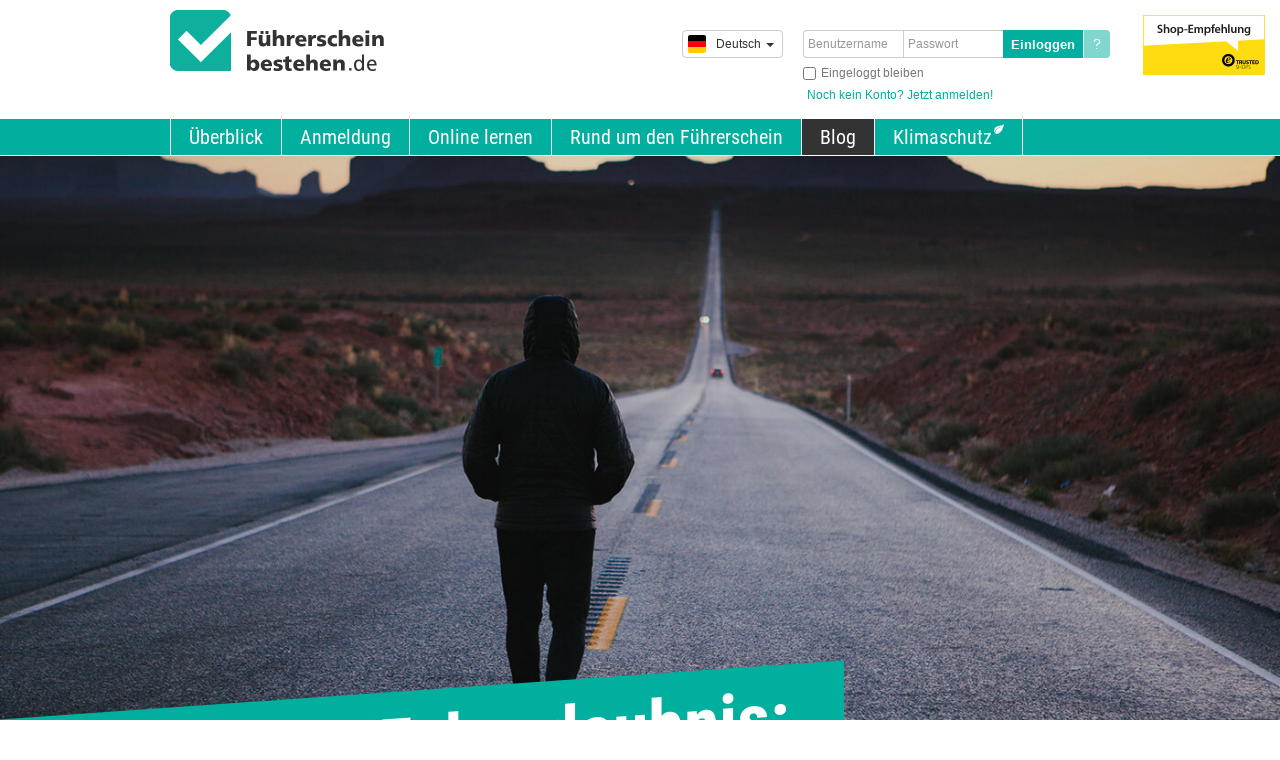

--- FILE ---
content_type: text/html; charset=utf-8
request_url: https://en.fuehrerschein-bestehen.de/blog/entzug-der-fahrerlaubnis.aspx
body_size: 14606
content:


<!DOCTYPE html>
<html lang="de" dir="ltr">
<head><meta http-equiv="content-type" content="text/html; charset=UTF-8" /><meta name="viewport" content="width=device-width,initial-scale=1" /><script>"use strict";function _typeof(t){return(_typeof="function"==typeof Symbol&&"symbol"==typeof Symbol.iterator?function(t){return typeof t}:function(t){return t&&"function"==typeof Symbol&&t.constructor===Symbol&&t!==Symbol.prototype?"symbol":typeof t})(t)}!function(){var t=function(){var t,e,o=[],n=window,r=n;for(;r;){try{if(r.frames.__tcfapiLocator){t=r;break}}catch(t){}if(r===n.top)break;r=r.parent}t||(!function t(){var e=n.document,o=!!n.frames.__tcfapiLocator;if(!o)if(e.body){var r=e.createElement("iframe");r.style.cssText="display:none",r.name="__tcfapiLocator",e.body.appendChild(r)}else setTimeout(t,5);return!o}(),n.__tcfapi=function(){for(var t=arguments.length,n=new Array(t),r=0;r<t;r++)n[r]=arguments[r];if(!n.length)return o;"setGdprApplies"===n[0]?n.length>3&&2===parseInt(n[1],10)&&"boolean"==typeof n[3]&&(e=n[3],"function"==typeof n[2]&&n[2]("set",!0)):"ping"===n[0]?"function"==typeof n[2]&&n[2]({gdprApplies:e,cmpLoaded:!1,cmpStatus:"stub"}):o.push(n)},n.addEventListener("message",(function(t){var e="string"==typeof t.data,o={};if(e)try{o=JSON.parse(t.data)}catch(t){}else o=t.data;var n="object"===_typeof(o)&&null!==o?o.__tcfapiCall:null;n&&window.__tcfapi(n.command,n.version,(function(o,r){var a={__tcfapiReturn:{returnValue:o,success:r,callId:n.callId}};t&&t.source&&t.source.postMessage&&t.source.postMessage(e?JSON.stringify(a):a,"*")}),n.parameter)}),!1))};"undefined"!=typeof module?module.exports=t:t()}();</script><script>window._sp_queue = [];window._sp_ = {config: {accountId: 1061,baseEndpoint: 'https://cdn.privacy-mgmt.com',gdpr: { },events: { onMessageReady: function() {console.log('[event] onMessageReady', arguments);},onMessageReceiveData: function() {console.log('[event] onMessageReceiveData', arguments);},onSPReady: function() {console.log('[event] onSPReady', arguments);},onError: function() {console.log('[event] onError', arguments);},onMessageChoiceSelect: function() {console.log('[event] onMessageChoiceSelect', arguments);},onConsentReady: function(consentUUID, euconsent) {console.log('[event] onConsentReady', arguments);},onPrivacyManagerAction: function() {console.log('[event] onPrivacyManagerAction', arguments);},onPMCancel: function() {console.log('[event] onPMCancel', arguments);}}}}</script><script src='https://cdn.privacy-mgmt.com/unified/wrapperMessagingWithoutDetection.js' async></script><script defer src="https://cdns.symplr.de/fuehrerschein-bestehen.de/fuehrerschein-bestehen.js"></script>
        <meta name="robots" content="index, follow, archive" />
    <meta name="google-site-verification" content="C9zKtY-V_-uqpoYZlCSQppbbA-i2PycLauHNgikV764" /><meta name="msapplication-TileColor" content="#00af9d" /><meta name="msapplication-TileImage" content="/favicon/tileicon.png" /><link rel="apple-touch-icon" href="/favicon/touch-icon-iphone.png" /><link rel="apple-touch-icon" sizes="76x76" href="/favicon/touch-icon-ipad.png" /><link rel="apple-touch-icon" sizes="120x120" href="/favicon/touch-icon-iphone-retina.png" /><link rel="apple-touch-icon" sizes="152x152" href="/favicon/touch-icon-ipad-retina.png" /><link rel="icon" href="/favicon/favicon.png" type="image/png" />
    <!--[if IE]>
        <link rel="shortcut icon" href="/favicon/favicon.ico" type="image/x-icon" /><link rel="icon" href="/favicon/favicon.ico" type="image/x-icon" />
    <![endif]-->
    <title>
	Entzug der Fahrerlaubnis: Gründe des Führerscheinentzugs
</title><link rel="stylesheet" href="/styles/default-extern.min.css?v=2026-01-31" />
<meta name="description" content="Entzug der Fahrerlaubnis: Gründe für den Führerscheinentzug: von Alkohol und Drogen am Steuer über Geschwindigkeitsüberschreitung bis Fahrerflucht" /><meta property="og:title" content="Entzug der Fahrerlaubnis: Gründe des Führerscheinentzugs" /><meta property="og:description" content="Entzug der Fahrerlaubnis: Gründe für den Führerscheinentzug: von Alkohol und Drogen am Steuer über Geschwindigkeitsüberschreitung bis Fahrerflucht" /><meta property="og:url" content="https://en.fuehrerschein-bestehen.de/blog/entzug-der-fahrerlaubnis.aspx" /><meta property="og:image" content="https://en.fuehrerschein-bestehen.de:443//blog/img/2019/entzug-der-fahrerlaubnis.jpg" /><meta property="twitter:title" content="Entzug der Fahrerlaubnis: Gründe des Führerscheinentzugs" /><meta property="twitter:description" content="Entzug der Fahrerlaubnis: Gründe für den Führerscheinentzug: von Alkohol und Drogen am Steuer über Geschwindigkeitsüberschreitung bis Fahrerflucht" /></head>

<body class="ltr de loggedout">
    <form method="post" action="./entzug-der-fahrerlaubnis.aspx" id="form1">
<div class="aspNetHidden">

</div>

        <div id="rahmen" class="gte-ie9">
            
            

            <div id="pnlAndroidApp">
	
                <style type="text/css">
                    .app-promotion { display:none; padding: 1em 0; background: #333; color: #fff; }
                    .app-promotion__inner { display: -webkit-box; display: -moz-box; display: -ms-flexbox; display: -webkit-flex; display: flex; align-items:center; }
                    .app-promotion__title { font-size: 20px; line-height: 1.4em; font-weight: 700; font-family:'Roboto Condensed', sans-serif;}
                    .app-promotion__btn { padding-left:30px; }
                    .app-promotion__btn img { width:150px; height:auto; }
                    @media all and (max-width:680px) {
                        .app-promotion__title { font-size: 16px; line-height: 1.4em; }
                        .app-promotion__inner { flex-flow: column wrap; align-items:flex-start; }
                        .app-promotion__btn { padding-left:0; padding-top:10px; }
                    }
                </style>
                <div id="app-promotion" class="app-promotion">
                    <div class="container clearfix">
                        <div class="app-promotion__inner">
                            <div class="app-promotion__text-wrapper">
                                <div class="app-promotion__title">Prüfungsreif auf der Überholspur: Mit unserer App für Android</div>
                                <div class="app-promotion__text">Hol dir die Führerschein-bestehen.de App mit unseren Erklärungen und dem offiziellen Fragenkatalog.</div>
                            </div>
                            <div class="app-promotion__btn">
                                <a href="https://play.google.com/store/apps/details?id=de.kalaiwa.fsb&gl=DE&pcampaignid=pcampaignidMKT-Other-global-all-co-prtnr-py-PartBadge-Mar2515-1" class="fsb-get-app -android" target="_blank"><img id="imgPromobarAndroidBadge" src="/Resourcen/Bilder/Layout/google-play-badge-borderless-1.png" alt="Jetzt bei Google Play" /></a>
                            </div>
                        </div>
                    </div>
                </div>
            
</div>

	        <div id="kopfzeile">
	            <div class="inhaltsbereich kopf clearfix">
    	            <a id="cmdLogo" href="/" title="Führerscheintest online lernen und bestehen">
    	                <img src="/Resourcen/Bilder/Layout/logo-fuehrerschein-bestehen-2x.png" width="215" height="62" alt="Logo: Führerschein-bestehen.de" title="Das online Lernsystem für den Führerscheintest" />
    	            </a>

                    <div id="pnlTrustedShopsBadge"></div>
                    
                    <div id="menu-responsive" class="clearfix">
                        <a href="#" id="cmdMenuRD"><span class="respMenu"></span></a>
                        <a href="#" id="cmdMoreRD">Login</a>
                    </div>
    	        
    	            <div id="login" class="clearfix">
                        <div id="pnlLogin">
                            <div id="l1_pnlLogin">
	
    

    <div id="l1_pnlClassicLogIn">
		

        
    
        <div class="input-group">
            <input name="ctl00$l1$txtBenutzername" type="text" id="l1_txtBenutzername" tabindex="1" placeholder="Benutzername" />
            <input name="ctl00$l1$txtPasswort" type="password" id="l1_txtPasswort" tabindex="2" placeholder="Passwort" />
            <input type="submit" name="ctl00$l1$cmdLogin" value="Einloggen" id="l1_cmdLogin" tabindex="3" class="cmdLogin" />
            
            <a id="l1_txtPwVergessen" title="Passwort vergessen?" class="cmdPwVergessen mobile-hidden" href="/fuehrerscheintest/passwort.aspx">?</a>
        </div>
        <div id="loginHilfe">
            <div class="loginHilfe__input">
                <input id="l1_chkKeepLoggedIn" type="checkbox" name="ctl00$l1$chkKeepLoggedIn" /><label for="l1_chkKeepLoggedIn">Eingeloggt bleiben</label>
            </div>
            <a href="/fuehrerscheintest/anmeldung.aspx">Noch kein Konto? Jetzt anmelden!</a>
            <a href="/fuehrerscheintest/passwort.aspx" class="desktop-hidden">&rsaquo;&nbsp;Passwort vergessen?</a>
        </div>

    
	</div>
    
    



</div>
                        </div>
                        

<div id="pnlSprachwahl">
    <a href="#" class="dropdown-toggle"><span class="lang de"></span><span class="lang-label">Deutsch</span><span class="caret"></span></a>
    <ul class="dropdown-menu">
        <li><a class="active" href="https://www.fuehrerschein-bestehen.de/blog/entzug-der-fahrerlaubnis.aspx"><span class="lang de"></span>Deutsch</a></li><li><a href="https://en.fuehrerschein-bestehen.de/blog/entzug-der-fahrerlaubnis.aspx"><span class="lang en"></span>English</a></li><li><a href="https://ru.fuehrerschein-bestehen.de/blog/entzug-der-fahrerlaubnis.aspx"><span class="lang ru"></span>Русский</a></li><li><a href="https://tr.fuehrerschein-bestehen.de/blog/entzug-der-fahrerlaubnis.aspx"><span class="lang tr"></span>Türkçe</a></li><li><a href="https://es.fuehrerschein-bestehen.de/blog/entzug-der-fahrerlaubnis.aspx"><span class="lang es"></span>Español</a></li><li><a href="https://ar.fuehrerschein-bestehen.de/blog/entzug-der-fahrerlaubnis.aspx"><span class="lang ar"></span>العربية</a></li><li><a href="https://zh.fuehrerschein-bestehen.de/blog/entzug-der-fahrerlaubnis.aspx"><span class="lang zh"></span>中文</a></li>
    </ul>
</div>
                    </div>
                </div>

               <nav id="menuzeile">
                    <ul id="mainmenu" class="container menu clearfix">
                        <li><a id="cmdMenuStart" title="Online Führerscheintest" href="/">Überblick</a></li>
                        <li><a id="cmdMenuAnmeldung" title="Anmeldung zum Online Führerscheintest" href="/fuehrerscheintest/anmeldung.aspx?s=0">Anmeldung</a></li>
                        <li class="has-children" aria-haspopup="true">
                            <a id="cmdMenuOnlineLernen" title="Führerschein Fragen online lernen" aria-haspopup="true" href="/fuehrerscheintest/info.aspx">Online lernen</a>
                            <span class="mobile-expand"></span>
                            <ul>
                                <li><a id="cmdMenuInfo" title="So lernst du die Führerschein Fragen" href="/fuehrerscheintest/info.aspx">So funktioniert's</a></li>
                                <li><a id="cmdMenuFragenkatalog" title="Fragenkatalog mit den aktuellen Führerschein Fragen" href="/fuehrerscheintest/fragenkataloge.aspx">Fragenkatalog</a></li>
                                <li><a id="cmdMenuPreise" title="Preise des Führerschein-Lernsystems" href="/fuehrerscheintest/preise.aspx">Preise</a></li>
                                <li><a id="cmdMenuGeldZurueck" title="Geld-zurück-Garantie bei erfolgloser Theorieprüfung" href="/fuehrerscheintest/geld-zurueck.aspx">Geld-zurück-Garantie</a></li>
                                <li><a id="cmdMenuFaq" title="Häufige Fragen zu Führerschein und Theorieprüfung" href="/faq/fuehrerschein-faq.aspx">Häufig gestellte Fragen</a></li>
                            </ul>
                        </li>
                        <li class="has-children" aria-haspopup="true">
                            <a id="cmdMenuFsPruefung1" title="Mehr Infos rund um den Führerschein" aria-haspopup="true" href="/fuehrerscheintest/fuehrerscheintest.aspx">Rund um den Führerschein</a>
                            <span class="mobile-expand"></span>
                            <ul>
                                <li><a id="cmdMenuFsTest" title="Effizient auf den Führerscheintest lernen" href="/fuehrerscheintest/fuehrerscheintest.aspx">Führerscheintest</a></li>
                                <li><a id="cmdMenuFsPruefung" title="Bestens vorbereitet auf die Führerscheinprüfung" href="/fuehrerscheintest/fuehrerscheinpruefung.aspx">Führerscheinprüfung</a></li>
                                <li><a id="cmdMenuVideofragen" title="Inkl. Videofragen der Theorieprüfung" href="/theoriepruefung/videofragen.aspx">Videofragen</a></li>
                                <li><a id="cmdMenuFs17" title="Führerscheinprüfung schon mit 17" href="/fuehrerscheintest/fuehrerschein-mit-17.aspx">Führerschein mit 17</a></li>
                                <li><a id="cmdMenuFsKlassen" title="Auflistung und Beschreibung aller Führerscheinklassen" href="/fuehrerscheintest/fuehrerschein-klassen.aspx">Führerscheinklassen</a></li>
                                
                                
                            </ul>
                        </li>
                        <li><a id="cmdMenuBlog" title="Wissenswertes rund um deinen Führerschein" class="menuactive" href="/blog/fuehrerschein-blog.aspx">Blog</a></li>
                        <li class="last"><a id="cmdMenuKlimaschutz" title="Führerschein-bestehen.de engagiert sich für den Klimaschutz" href="/fuehrerscheintest/klimaschutz.aspx">Klimaschutz</a></li>
                    </ul>
	            </nav>

                <div class="box-ts-blog">
                    
                    <img src="/Resourcen/Bilder/Layout/trusted-shops-empfehlung.png" alt="Trusted Shops: Shop Empfehlung" />
                </div>
            </div>
	        
            <div id="keyzeile">
                
            </div>
            
	        <div id="inhaltszeile">
                
    <article itemscope itemtype="https://schema.org/BlogPosting">
        <meta itemprop="datePublished" content="2019-08-30">
		<meta itemprop="dateModified" content="2019-08-30">
		<div itemscope itemprop="publisher" itemtype="https://schema.org/Organization">
			<div itemprop="logo" itemscope itemtype="https://schema.org/ImageObject" style="display:none;">
				<img src="https://www.fuehrerschein-bestehen.de/Resourcen/Bilder/Layout/logo-fuehrerschein-bestehen-2x.png" width="215" height="62" alt="Führerschein-bestehen.de: Online lernen auf die Führerschein-Theorieprüfung">
				<meta content="https://www.fuehrerschein-bestehen.de/Resourcen/Bilder/Layout/logo-fuehrerschein-bestehen-2x.png" itemprop="url">
				<meta content="215" itemprop="width">
				<meta content="62" itemprop="height">
			</div>
			<meta itemprop="name" content="Führerschein-bestehen.de - ein Service der Kalaiwa Lernsysteme GmbH">
		</div>
        <div class="article-meta" style="display:none;">
	        <div itemprop="headline">Entzug der Fahrerlaubnis: Gründe für den Führerscheinentzug</div>
	        <time itemprop="datePublished" datetime="2019-08-30">30.08.2019</time>
        </div>
        <div itemprop="articleBody">

            <div id="fsb-blog">
                <div class="header">
                    <div class="emotion">
                        <div class="image">
                            <figure itemprop="image" itemscope itemtype="http://schema.org/ImageObject">
                                <img itemprop="url" src="/blog/img/2019/entzug-der-fahrerlaubnis.jpg" alt="Entzug der Fahrerlaubnis: Gründe des Führerscheinentzugs" width="1280" height="640" />
                            </figure>
                        </div>
                        <div class="title">
                            <h1>Entzug der Fahrerlaubnis: <span>Gründe für den Führerschein&shy;entzug</span></h1>
                        </div>
                    </div>
                </div>
        
                <div class="content">
                    <div class="box-intro">
                        <div class="title">
                            <h2>Wiederholte Verkehrssünder müssen zu Fuß gehen</h2>
                        </div>
                        <div class="intro">
                            <p>
                                Zuviel Promille im Blut oder zu schnell unterwegs: Wer sich nicht an die <strong>Straßenverkehrsordnung</strong> hält, der kann auf unterschiedlichste Weise bestraft werden. Wenn sich Geldstrafen oder Punkte im Fahreignungsregister 
                                allerdings häufen oder die Vergehen zu drastisch waren, greifen die Behörden zum <strong>letzten Mittel: dem Entzug der Fahrerlaubnis.</strong> 
                            </p>
                        </div>
                    </div>   
                    
                    <div class="fsb-ad-block-2">
                        <div class="container clearfix">
                            <div id="fuehrerschein-bestehen.de_incontent_2"></div>
                        </div>
                    </div>            
               
                    <div class="container">
                        <div class="box-info">
                            <div class="icon info"></div>
                            <div class="text">
                                Fahrverbot ist nicht gleich Entzug der Fahrerlaubnis: Während ein <strong>Fahrverbot</strong> in der Regel auf <strong>1 bis maximal 3 Monate</strong> begrenzt ist und der Führerschein anschließend zurückgeschickt wird oder abgeholt werden kann,
                                erfolgt ein <strong>Führerscheinentzug</strong> durch einen richterlichen Beschluss. Damit kann der Führerschein frühestens nach einer <strong>Sperrfrist von 6 Monaten</strong> neu beantragt werden – allerdings können die Behörden eine Nachschulung 
                                oder <a href="https://www.fuehrerschein-bestehen.de/blog/mpu.aspx">MPU</a> als Bedingung an die Neuausstellung des Führerscheins knüpfen.
                            </div>
                        </div>

                        <h2>Gründe für einen Führerscheinentzug?</h2>
                        <p>
                            Die Fahrerlaubnis wird nicht entzogen, wenn dreimal falsch geparkt wurde. Erst bei <strong>gravierenden Verstößen</strong> droht der Entzug des Führerscheins: nämlich, wenn ein Fahrer im Sinne des Verkehrsrechts straffällig oder als 
                            <strong>Wiederholungstäter</strong> eingestuft wird. Folgende Sachverhalte könnten der Grund für einen Führerscheinentzug sein.  
                        </p>


                        <h3>Grund 1: Drogen und Alkohol am Steuer </h3>
                        <div class="image align-right">
                            <figure>
                                <img src="/blog/img/2019/entzug-der-fahrerlaubnis-alkoholkonsum.jpg" width="400" height="267" alt="Entzug der Fahrerlaubnis bei Alkoholkonsum" />
                            </figure>
                        </div>
                        <p>
                            Don't drink and drive: Unter Einfluss von Alkohol oder anderer Drogen zu fahren, ist niemals eine gute Idee. Zwar liegt die Promillegrenze bei 0,5 – gefährdest du, nachdem du Alkohol getrunken hast, jedoch andere Verkehrsteilnehmer, 
                            kannst du schon <strong>ab 0,3 Promille</strong> zur Rechenschaft gezogen werden. Der sofortige <strong>Führerscheinentzug</strong> erfolgt bei <strong>mehr als 1,1 Promille</strong>. Aber auch geringe Mengen von Alkohol im Blut 
                            können zum Verlust des Führerscheins führen, sofern von einer Wiederholungstat ausgegangen wird.
                        </p>
                        <p>
                            Bei Alkohol am Steuer werden in den meisten Fällen Fahrverbote von bis zu 3 Monaten verhängt. Der Führerscheinentzug kommt hier in der Regel seltener vor. Anders sieht es jedoch bei <strong>Drogenkonsum oder Drogenbesitz</strong> aus: 
                            In solchen Fällen werden oft <strong>härtere Maßnahmen</strong> ergriffen und die Fahrerlaubnis ist erstmal weg. Beispielsweise wird bei Fahrten unter Cannabis-Einfluss der Führerscheinverlust häufig an die Teilnahme an einer MPU geknüpft.
                        </p>


                        <h3>Grund 2: Zu schnell unterwegs</h3>
                        <p>
                            Auch bei Geschwindigkeits&shy;überschreitungen trifft der Führerscheinentzug meist nur <strong>Wiederholungstäter</strong> oder <strong>Fahrer mit exorbitanten Geschwindigkeiten</strong>. Gewöhnlich wird zu schnelles Fahren mit Bußgeldern 
                            oder Fahrverboten geahndet: Die Grenzen liegen bei 31 km/h über dem Tempolimit innerhalb einer Ortschaft und bei 41 km/h außerorts. Wer im Ort oder auf Landstraßen <strong>70 km/h schneller fährt</strong> als erlaubt, der muss seinen 
                            <strong>Führerschein für 3 Monate abgeben</strong>.
                        </p>
                        <p>
                            Fahrverbote treffen aber auch jene, die etwa 2-mal innerhalb eines Jahres mindestens 26 km/h zu schnell unterwegs waren: Hier beträgt das Fahrverbot 1 Monat. Prinzipiell gilt jedoch bei Fahrverboten oder drohendem Entzug der Fahrerlaubnis: 
                            Steht ohne Führerschein die Existenz oder der Arbeitsplatz auf dem Spiel, dann sollte ein auf Verkehrsrecht <strong>spezialisierter Anwalt</strong> hinzugezogen werden. Je nach individuellem Fall kann unter Umständen dem 
                            <strong>Führerscheinverlust wegen Geschwindigkeits&shy;überschreitung</strong> entgangen werden.
                        </p>
                    
                        <div class="fsb-ad-block-3">
                            <div class="container clearfix">
                                <div id="fuehrerschein-bestehen.de_incontent_3"></div>
                            </div>
                        </div>

                        <h3>Grund 3: Fahrerflucht</h3>
                        <div class="image align-right">
                            <figure>
                                <img src="/blog/img/2019/entzug-der-fahrerlaubnis-fahrerflucht.jpg" width="400" height="267" alt="Entzug der Fahrerlaubnis bei Fahrerflucht" />
                            </figure>
                        </div>
                        <p>
                            Unerlaubtes <strong>Entfernen vom Unfallort</strong>: Fahrerflucht gilt als eines der schlimmsten Verkehrsdelikte. Neben Freiheitsstrafen können hohe Geldstrafen sowie die Entziehung der Fahrerlaubnis auf Unfall-Flüchtige zukommen.
                            <strong>Je nach Schadensfall</strong> fallen die Konsequenzen mehr oder weniger hart aus: Schon ein erheblicher Sachschaden kann den <strong>Führerscheinentzug für viele Monate</strong> zur Folge haben, sofern es sich laut Gericht 
                            um einen bedeutenden Schaden handelt.
                        </p>


                        <h3>Grund 4: Rotlichtverstoß bzw. rote Ampel überfahren </h3>
                        <p>
                            Auch rote Ampeln zu überfahren, ist kein Kavaliersdelikt. Was sich <strong>innerhalb von Sekundenbruchteilen</strong> entscheiden kann, hat mitunter umfassende Konsequenzen: angefangen bei Geldstrafen, über
                            <strong>Führerscheinentzug bis hin zu Freiheitsstrafen</strong>. Und das ist auch verständlich: Mit dem Überfahren roter Ampeln werden andere Verkehrsteilnehmer in große Gefahr gebracht – insbesondere Fußgänger oder Fahrradfahrer.
                            Der Führerscheinentzug droht umso mehr, <strong>je länger eine Ampel beim Überfahren schon rot war</strong>: Hatte das Lichtzeichen vor mehr als einer Sekunde gewechselt, fällt die Strafe deutlich härter aus.
                        </p>
                        

                        <h3>Grund 5: volles Punkte-Konto in Flensburg</h3>
                        <p>
                            <strong>Maximal 8 Punkte</strong> dürfen es sein – werden es mehr, ist der Führerschein weg. Bei 4 oder 5 Punkten wird allerdings bereits verwarnt – <strong>ab 6 oder 7 Punkten folgt die Verwarnung</strong>. Darüber besteht bei bis zu 5 Punkten 
                            die Möglichkeit, einen Punkt abzubauen, indem ein Fahreignungsseminar absolviert wird. Du siehst also: Der <strong>Entzug der Fahrerlaubnis</strong> passiert in diesem Fall <strong>nicht plötzlich</strong>. Wer sich jedoch unsicher ist, 
                            wie viele Punkte sich im Fahreignungsregister angesammelt haben, kann direkt beim 
                            <a href="https://www.kba.de/DE/ZentraleRegister/FAER/Auskunft/faer_auskunft_node.html" target="_blank">Kraftfahrt-Bundesamt</a> nachfragen.
                        </p>
                    
                        <div class="fsb-ad-block-4">
                            <div class="container clearfix">
                                <div id="fuehrerschein-bestehen.de_incontent_4"></div>
                            </div>
                        </div>


                        <h2>Entzug der Fahrerlaubnis: Einspruch einlegen</h2>
                        <div class="image align-right">
                            <figure>
                                <img src="/blog/img/2019/entzug-der-fahrerlaubnis-probezeit.jpg" width="400" height="267" alt="Entzug der Fahrerlaubnis in der Probezeit" />
                            </figure>
                        </div>
                        <p>
                            Wenn der Führerscheinentzug Realität wird: Erst einmal alles <strong>prüfen lassen</strong>. Denn auch wenn der Sachverhalt klar scheint, können natürlich auch auf behördlicher Seite Fehler passieren. Aus diesem Grund hat jeder, 
                            der dazu aufgefordert wird, seinen Führerschein abzugeben, <strong>das Recht, Einspruch einzulegen</strong>. Dafür fallen keinerlei Kosten an – ob mit oder ohne Anwalt. Allerdings muss die Einspruchserklärung 
                            <strong>fristgerecht in schriftlicher Form</strong> abgegeben werden. Die Ablauffrist für einen Widerspruch beträgt im Normalfall <strong>14 Tage</strong>. Nach Ablauf dieser Frist und ohne Einspruch ist der Führerschein sicher weg.
                        </p>


                        <h2>Führerscheinentzug während der Probezeit</h2>
                        <p>
                            Während der <a href="https://www.fuehrerschein-bestehen.de/blog/probezeit-fuehrerschein.aspx">Probezeit</a> 
                            gelten andere Regeln: Bei Fahranfängern werden sämtliche Verkehrsdelikte in sogenannte <strong>A-Verstöße und B-Verstöße</strong> unterteilt. Dabei gelten Delikte aus der A-Gruppe als schwerwiegend – beispielsweise Fahrerflucht oder Alkohol am Steuer.
                            Zu den B-Verstößen zählen etwa falsches Parken oder die Handybenutzung am Steuer. <strong>Entzogen wird der Führerschein</strong> während der Probezeit <strong>bei 3 A-Verstößen oder nach 6 B-Verstößen.</strong>
                        </p>
                    </div>
                </div>
                
                
                    
                <div class="fsb-ad-block-1">
                    <div class="container clearfix">
                        <div id="fuehrerschein-bestehen.de_incontent_1"></div>
                    </div>
                </div>

                <div class="fsb-trenner"></div>            
        
                <div class="c2a">
                    <div class="box-c2a clearfix">
                        <div class="call">
                            <div class="title">
                                Führerscheinentzug ist noch kein Thema für dich, weil du noch keinen Führerschein hast?
                            </div>
                            <div class="text">
                                Dann fange jetzt an zu lernen und bestehe auf Anhieb &ndash; mit Führerschein-bestehen.de!
                            </div>
                        </div>
                        <div class="action">
                            <a href="/fuehrerscheintest/anmeldung.aspx" class="btn btn-lg btn-primary">Jetzt testen</a>
                        </div>
                    </div>
                </div>
            </div>
        </div>
    </article>
 
            </div>

            <div id="abschlusszeile">
                
    <div class="blog-end"></div>
 
            </div>
            
            <div id="fusszeile">
                <div class="container fuss">
                    
                    <div class="social clearfix">
                        <div class="two_fifth">
                            <h3>Lerne mit unserer Android App</h3>
                            <a href="https://play.google.com/store/apps/details?id=de.kalaiwa.fsb&gl=DE&pcampaignid=pcampaignidMKT-Other-global-all-co-prtnr-py-PartBadge-Mar2515-1" target="_blank"><img id="imgAppAndroid" src="/Resourcen/Bilder/Layout/google-play-badge-borderless-1.png" alt="Jetzt bei Google Play" /></a>
                        </div>
                        <div class="two_fifth">
                            <h3>Teile, was dir gefällt</h3>
                            <div class="shariff" data-services="[&quot;facebook&quot;,&quot;twitter&quot;,&quot;googleplus&quot;,&quot;whatsapp&quot;]"></div>
                        </div>
                        <div class="one_sixth last_col">
                            <h3>Social</h3>
                            <a href="https://www.facebook.com/FSBestehen" class="footer-social -facebook" target="_blank">Facebook</a>
                            <a href="https://www.instagram.com/fuehrerscheinbestehen/" class="footer-social -instagram" target="_blank">Instagram</a>
                            <a href="https://www.youtube.com/channel/UCCuzHZXp9_bXrq4b_XVT7Ug" class="footer-social -youtube" target="_blank">Youtube</a>
                        </div>
                    </div>

                    <div class="clearfix">
                        <div class="two_fifth footermenu clearfix">
                            <h3>Führerscheinprüfung</h3>
                            <ul class="one_half">
                                <li><a title="Führerscheintest online lernen" href="/fuehrerscheintest/fuehrerscheintest.aspx">Führerscheintest</a></li>
                                <li><a title="Führerscheinprüfung online vorbereiten" href="/fuehrerscheintest/fuehrerscheinpruefung.aspx">Führerscheinprüfung</a></li>
                                <li><a title="Video-Fragen bei der Theorieprüfung" href="/theoriepruefung/videofragen.aspx">Videos bei Theorieprüfung</a></li>
                                <li><a title="Video-Fragen im Führerscheintest" href="/fuehrerschein/video-fragen.aspx">Video-Fragen</a></li>
                            </ul> 
                            <ul class="one_half last_col">
                                <li><a title="Führerschein mit 17 - so geht&#39;s" href="/fuehrerscheintest/fuehrerschein-mit-17.aspx">Führerschein mit 17</a></li>
                                <li><a title="PC-Prüfung: Jetzt den Führerschein online lernen" href="/fuehrerscheintest/pc-pruefung.aspx">PC-Prüfung</a></li>
                                <li><a title="Fahrschulbögen online lernen" href="/fahrschulboegen.aspx">Fahrschulbögen</a></li>
                                <li><a title="Fahrschul-Theorie online lernen" href="/fahrschul-theorie.aspx">Fahrschul-Theorie</a></li>
                            </ul>
                        </div>
                        <div class="two_fifth footermenu clearfix">
                            <h3>Sprachen</h3>
                            <ul class="one_third">
                                <li><span class="lang en"></span><a id="cmdFsEnglisch" title="Führerscheintest online lernen auf Englisch" href="/fuehrerscheintest/fuehrerscheintest-in-englisch.aspx">Englisch</a></li>
                                <li><span class="lang ru"></span><a id="cmdFsRussisch" title="Führerscheintest online lernen auf Russisch" href="/fuehrerscheintest/fuehrerscheintest-in-russisch.aspx">Russisch</a></li>
                                <li><span class="lang tr"></span><a id="cmdFsTürkisch" title="Führerscheintest online lernen auf Türkisch" href="/fuehrerscheintest/fuehrerscheintest-in-tuerkisch.aspx">Türkisch</a></li>
                                <li><span class="lang es"></span><a id="cmdFsSpanisch" title="Führerscheintest online lernen auf Spanisch" href="/fuehrerscheintest/fuehrerscheintest-in-spanisch.aspx">Spanisch</a></li>
                            </ul>
                            <ul class="one_third">
                                <li><span class="lang it"></span><a id="cmdFsItalienisch" title="Führerscheintest online lernen auf Italienisch" href="/fuehrerscheintest/fuehrerscheintest-in-italienisch.aspx">Italienisch</a></li>
                                <li><span class="lang pt"></span><a id="cmdFsPortugiesisch" title="Führerscheintest online lernen auf Portugiesisch" href="/fuehrerscheintest/fuehrerscheintest-in-portugiesisch.aspx">Portugiesisch</a></li>
                                <li><span class="lang fr"></span><a id="cmdFsFranzösisch" title="Führerscheintest online lernen auf Französisch" href="/fuehrerscheintest/fuehrerscheintest-in-franzoesisch.aspx">Französisch</a></li>
                                <li><span class="lang pl"></span><a id="cmdFsPolnisch" title="Führerscheintest online lernen auf Polnisch" href="/fuehrerscheintest/fuehrerscheintest-in-polnisch.aspx">Polnisch</a></li>
                            </ul>
                            <ul class="one_third last_col">
                                <li><span class="lang ro"></span><a id="cmdFsRumänisch" title="Führerscheintest online lernen auf Rumänisch" href="/fuehrerscheintest/fuehrerscheintest-in-rumaenisch.aspx">Rumänisch</a></li>
                                <li><span class="lang hr"></span><a id="cmdFsKroatisch" title="Führerscheintest online lernen auf Kroatisch" href="/fuehrerscheintest/fuehrerscheintest-in-kroatisch.aspx">Kroatisch</a></li>
                                <li><span class="lang gr"></span><a id="cmdFsGriechisch" title="Führerscheintest online lernen auf Griechisch" href="/fuehrerscheintest/fuehrerscheintest-in-griechisch.aspx">Griechisch</a></li>
                                <li><span class="lang ar"></span><a id="cmdFsArabisch" title="Führerscheintest online lernen auf Arabisch" href="/fuehrerscheintest/fuehrerscheintest-in-arabisch.aspx">Hocharabisch</a></li>
                            </ul>
                        </div>
                        <div class="one_sixth last_col footermenu">
                            <h3>Lernsystem</h3>
                            <ul>
                                <li><a href="/fuehrerscheintest/android-app.aspx">Android App</a></li>
                                <li><a title="Zahlungsarten für das Führerschein-Lernsystem" href="/fuehrerscheintest/zahlung.aspx">Zahlungsarten</a></li>
                                
                                <li><a title="Übersicht über Führerschein-bestehen.de" href="/fuehrerscheintest/sitemap.aspx">Sitemap</a></li>
                            </ul>
                        </div>
                    </div>
                </div>
            </div>
            <div id="copyright">
                <div class="container copy">
                    <p>
                        <a title="Datenschutz von Führerschein-bestehen.de" href="/fuehrerscheintest/datenschutz.aspx">Datenschutz</a> · 
                        <a title="Widerrufsbelehrung" href="/fuehrerscheintest/kundeninformation.aspx">Widerrufsbelehrung</a> ·
                        <a title="Musterwiderrufsformular als PDF herunterladen" href="/Resourcen/PDF/FSB_Musterwiderrufsformular_2022.pdf">Musterwiderrufsformular (PDF)</a> ·
                        <a title="AGB von Führerschein-bestehen.de" href="/fuehrerscheintest/agb.aspx">AGB</a> ·
                        <a title="Impressum" href="/fuehrerscheintest/impressum.aspx">Impressum</a> ·
                        <a id="ConsentSettingTrigger" class="jive-cookie-consent__open" href="javascript:;">Cookie-Einstellungen</a>
                    </p>
                    <p>
                        &copy; <span id="lblCopyrightYear">2026</span> Führerschein-bestehen.de · 
                        Führerschein-bestehen.de ist für den Inhalt externer Links nicht verantwortlich.<br />Das online Führerschein Lernsystem für den Führerscheintest / Führerscheinprüfung - auch in Türkisch, Russisch, Englisch und anderen Sprachen!                    
                    </p>
                </div>
            </div>
        </div>

        

<div id="jive-cookie-overlay">
    
    <div class="jive-cookie" >
        <div class="jive-cookie__outer">
            <div class="jive-cookie__inner">
                <div class="jive-cookie__close"></div>
                <div class="jive-cookie-consent">
                    <div class="jive-cookie-consent__title"><h3>Datenschutz&shy;einstellungen</h3></div>
                    <div class="jive-cookie-consent__text -erklaerseiten-hide">Wir nutzen Cookies, um Inhalte und Funktion der Website vollständig abbilden zu können. Zudem erheben wir Daten, um die Seite für die Verwendung durch unsere Benutzer zu optimieren. Die Einwilligung kann jederzeit widerrufen werden.<br><br>Klicke auf AKZEPTIEREN, um dieser Verwendung zuzustimmen und so unsere Arbeit zu unterstützen.</div>
                    <div class="jive-cookie-consent__text -erklaerseiten-show">Wir nutzen Cookies, um auf unseren Erklärseiten Werbung zu schalten, sodass die Erklärungen kostenfrei und ohne Registrierung aufgerufen werden können. Zudem erheben wir Daten, um die Seite für die Verwendung durch unsere Benutzer zu optimieren. Die Einwilligung hierzu kann jederzeit widerrufen werden, indem du deine Cookies löschst. Weitere Informationen hierzu findest du auch unter "Details" oder in unserer Datenschutzerklärung.</div>
                    <div class="jive-cookie-consent__categories -erklaerseiten-hide">
                        <div class="jive-cookie-consent__category -essential">
                            <div class="jive-cookie-detail__checkbox -disabled">
                                <input id="cat_essential" type="checkbox" name="cat_essential" value="essential" disabled="disabled" />
                                <div class="check"></div>
                            </div>
                            <label for="cat_essential">Essenziell</label>
                        </div>
                        <div class="jive-cookie-consent__category -statistic" data-cat="statistic">
                            <div class="jive-cookie-detail__checkbox">
                                <input id="cat_statistic" type="checkbox" name="cat_statistic" value="statistic" />
                                <div class="check"></div>
                            </div>
                            <label for="cat_statistic">Statistiken</label>
                        </div>
                        
                    </div>

                    <div class="jive-cookie-consent__buttons">
                        <a href="#" class="jive-cookie-consent__accept -allow btn btn-primary">Akzeptieren</a>
                        <a href="#" class="jive-cookie-consent__deny -deny btn btn-primary -erklaerseiten-hide">Ablehnen</a>
                        <a href="#" class="jive-cookie-consent__accept -custom btn btn-primary -erklaerseiten-hide">Speichern</a>
                    </div>

                    <div class="jive-cookie-consent__adless -erklaerseiten-show">  
                        Erstelle ein <a href="/fuehrerscheintest/anmeldung.aspx">kostenpflichtiges Benutzerkonto</a> (<a href="/fuehrerscheintest/preise.aspx">Preise</a>) wenn du unsere Erklärseiten werbefrei nutzen möchtest.
                    </div>

                    <div class="jive-cookie-consent__details">
                        <div class="jive-cookie-detail -essential">
                            <div class="jive-cookie-detail__set">
                                <div class="jive-cookie-detail__cat">
                                    Essenzielle Cookies
                                </div>
                            </div>
                            <div class="jive-cookie-detail__desc">
                                Essenzielle Cookies sind für die einwandfreie Funktion unserer Internetseite erforderlich und können nicht deaktiviert werden.
                                <a href="javascript:;" class="jive-cookie-detail__more">Mehr Infos</a>
                            </div>
                            <div class="jive-cookie-detail__tbl">
                                <table>
                                    <tr>
                                        <th>Anbieter</th>
                                        <td>Eigentümer dieser Website</td>
                                    </tr>
                                    <tr>
                                        <th>Name</th>
                                        <td>cookie-consent</td>
                                    </tr>
                                    <tr>
                                        <th>Zweck</th>
                                        <td>Speicherung der Cookie-Einstellungen.</td>
                                    </tr>
                                    <tr>
                                        <th>Laufzeit</th>
                                        <td>1 Jahr</td>
                                    </tr>
                                </table>
                                <table>
                                    <tr>
                                        <th>Anbieter</th>
                                        <td>Eigentümer dieser Website</td>
                                    </tr>
                                    <tr>
                                        <th>Name</th>
                                        <td>ASP.NET_SessionId</td>
                                    </tr>
                                    <tr>
                                        <th>Zweck</th>
                                        <td>Session-Cookie zur Aufrechterhaltung der individuellen Nutzersitzung.</td>
                                    </tr>
                                    <tr>
                                        <th>Laufzeit</th>
                                        <td>Für die Dauer der Browsersitzung</td>
                                    </tr>
                                </table>
                                <table>
                                    <tr>
                                        <th>Anbieter</th>
                                        <td>Eigentümer dieser Website</td>
                                    </tr>
                                    <tr>
                                        <th>Name</th>
                                        <td>AuthCookie</td>
                                    </tr>
                                    <tr>
                                        <th>Zweck</th>
                                        <td>Authentifizierung des Nutzers.</td>
                                    </tr>
                                    <tr>
                                        <th>Laufzeit</th>
                                        <td>Für die Dauer der Browsersitzung</td>
                                    </tr>
                                </table>
                                <table>
                                    <tr>
                                        <th>Anbieter</th>
                                        <td>Eigentümer dieser Website</td>
                                    </tr>
                                    <tr>
                                        <th>Name</th>
                                        <td>LanguageCookie</td>
                                    </tr>
                                    <tr>
                                        <th>Zweck</th>
                                        <td>Speicherung der gewählten Sprache.</td>
                                    </tr>
                                    <tr>
                                        <th>Laufzeit</th>
                                        <td>1 Jahr</td>
                                    </tr>
                                </table>
                                <table>
                                    <tr>
                                        <th>Anbieter</th>
                                        <td>Eigentümer dieser Website</td>
                                    </tr>
                                    <tr>
                                        <th>Name</th>
                                        <td>KeepLoggedInCookie</td>
                                    </tr>
                                    <tr>
                                        <th>Zweck</th>
                                        <td>Aufrechterhaltung des Logins.</td>
                                    </tr>
                                    <tr>
                                        <th>Laufzeit</th>
                                        <td>Bis zum manuellen Logout oder 1 Jahr</td>
                                    </tr>
                                </table>
                                <table>
                                    <tr>
                                        <th>Anbieter</th>
                                        <td>Eigentümer dieser Website</td>
                                    </tr>
                                    <tr>
                                        <th>Name</th>
                                        <td>Aktives_Zeitpaket</td>
                                    </tr>
                                    <tr>
                                        <th>Zweck</th>
                                        <td>Erlaubt Zugriff auf Erklärseiten ohne Werbeeinblendungen.</td>
                                    </tr>
                                    <tr>
                                        <th>Laufzeit</th>
                                        <td>1 Jahr</td>
                                    </tr>
                                </table>
                             </div>
                        </div>
                        <div class="jive-cookie-detail -statistic" data-cat="statistic">
                            <div class="jive-cookie-detail__set">
                                <div class="jive-cookie-detail__cat">
                                    Statistik Cookies
                                </div>
                            </div>
                            <div class="jive-cookie-detail__desc">
                                Statistik Cookies erfassen Informationen anonym. Diese Informationen helfen uns zu verstehen, wie unsere Besucher unsere Website nutzen.
                                <a href="javascript:;" class="jive-cookie-detail__more">Mehr Infos</a>
                            </div>
                            <div class="jive-cookie-detail__tbl">
                                <table>
                                    <tr>
                                        <th>Akzeptieren</th>
                                        <td>
                                            <div class="jive-cookie-detail__switch">
                                                <input type="checkbox" name="cookies[statistic]" value="google_analytics" />
                                                <div class="slider"></div>
                                            </div>
                                        </td>
                                    </tr>
                                    <tr>
                                        <th>Anbieter</th>
                                        <td>Google<br /><a href="https://policies.google.com/privacy?gl=DE&hl=de" target="_blank" rel="noreferrer noopener">Datenschutzerklärung des Anbieters</a></td>
                                    </tr>
                                    <tr>
                                        <th>Zweck</th>
                                        <td>Cookie von Google für Website-Analysen. Erzeugt statistische Daten darüber, wie der Besucher die Website nutzt.</td>
                                    </tr>
                                    <tr>
                                        <th>Laufzeit</th>
                                        <td>2 Jahre</td>
                                    </tr>
                                </table>
                            </div>
                        </div>
                        
                        

                        <div class="jive-cookie-consent__buttons">
                            <a href="#" class="jive-cookie-consent__accept -allow btn btn-primary">Akzeptieren</a>
                            <a href="#" class="jive-cookie-consent__deny -deny btn btn-primary -erklaerseiten-hide">Ablehnen</a>
                            <a href="#" class="jive-cookie-consent__accept -custom btn btn-primary -erklaerseiten-hide">Speichern</a>
                        </div>
                    </div>

                    <div class="jive-cookie-consent__more">
                        <a href="#" class="jive-cookie-consent__config">Details</a>
                        <a href="/fuehrerscheintest/datenschutz.aspx">Datenschutz</a>
                        <a href="/fuehrerscheintest/impressum.aspx">Impressum</a>
                    </div>
                </div>
            </div>
        </div>
	</div>
</div>
    
<div class="aspNetHidden">

	<input type="hidden" name="__VIEWSTATEGENERATOR" id="__VIEWSTATEGENERATOR" value="F658592A" />
	<input type="hidden" name="__EVENTVALIDATION" id="__EVENTVALIDATION" value="OYdUsXJoJAbjnrdvE8bU99dunpEoyon7/X+Qyd21F/oSL0VNBLra5PasHcRmLvp57nuncZnHNikZ73P6SX/rsfctsJ/oirHowSv9dCWY9myQb0qghpFgLcGSnMRPrYs0RXUIF0E+jtYCwQNMlQYOLxbaKS4Ct81GZi0K7RdltzuRbqHGE+ty5LoDo3OwxAHS0j39+bvXi/H8JZKHzjV5cH0JNq4=" />
</div>
<script src="https://static.wlct-one.de/p/bundles/21366a03-ef45-482c-9999-df9235686feb.js#wbss"></script><input type="hidden" name="__VIEWSTATE" id="__VIEWSTATE" value="dpt+ot84akerHAq193wFjaUSC9Fp7XKM5NOWnm8Y4xQTVoq/ZOmdGOt4jRGa0c5Nr0aBnXiz/7sOupkR4CgDMnZB6UA03dWSDvWXubOlNuN4vvoc9E/ECRITmN5DYsspyKf79CZYbiAa8YRkg8D1EIDQZ161NJ5v9uTv3TKnQtZQS3r0tFAaQFQcbAU1qFg9oBERWpiCetGVx4KpmDHHxwVTWhm0Ry0wIQsKrq89RirszQ3l" /></form>
    
    <script type="text/javascript" src="/scripts/fsb-scripts-extern.min.js?v=2026-01-31"></script>
<script>var jsParams = { gaOptOutMeldung: 'Das Tracking durch Google Analytics wurde in deinem Browser für diese Website deaktiviert.' };</script>

    

        
    
</body>
</html>


--- FILE ---
content_type: text/html
request_url: https://s.timples.de/ads/ads.html
body_size: -183
content:
true


--- FILE ---
content_type: application/javascript
request_url: https://cdns.symplr.de/fuehrerschein-bestehen.de/fuehrerschein-bestehen.js
body_size: 147247
content:
let msoAdServer="248415179",adSenseCaPubSymplr="ca-pub-7351608356042114",aws_pubID="bf29d92e-d868-4d2c-9b81-83d53395b6e6",geoEdgeID=4607252767;const hvmTagId="35785875";let adSenseSymplrSlotId="7369267633",prebidVersion="",fundingChoices=!1,initiallizeContentpass=!1,adUnitsWillSetBackToInViewLoadingState=[],loadAdUnitsInitial=[],consentFunctions=[],adUnits=[],bidderConfigAddMapping=[],apstagSlots=[],adTargeting=[],symplrTargetingKeys=[],targetingKeysSymplr=[],adController=[],pbjsBidderSettings={};var pbjs=pbjs||{};pbjs.que=pbjs.que||[];var googletag=googletag||{};googletag.cmd=googletag.cmd||[],window.dataLayer=window.dataLayer||[];let googleSlots=[],amazonSlots=[],prebidSlots=[],disAllowDealsOnAdUnits=[];const sharedEventListeners=[];let symplr_pricing=0,symplr_pricing_on=!1,isContextualTargetingEnabled=!0,auctionTriggered=!1,AdUnitsfound=0,bidResponseListener=null,auctionEndListener=null,adRenderSucceededListener=null,slotRenderEndedListener=null,impressionViewableListener=null,slotsToInitialize=[],galleryTargetingExecuted=!1,seedtagInterstitialAdUnitId="",seedtagInterstitialPublisherId="",activateAdSenseFallback=!1,symplrAdLoadInview="inView",symplrAdLoadInitial="initial",percentageOfShowingLeaderboard=.5,triggerAuction="initial",auctionFailSafeTimeout=2800,prebidTimeout=2e3,contextualApiTimeout=500,userActivityTimeout=300,userLastActivity=Math.floor(Date.now()/1e3),refreshSeconds=32,refreshVariance=2,refreshSecondsInitialSlots=refreshSeconds,inViewRefreshSeconds=refreshSeconds,refreshSecondsVideo=47,maxNumOfAuctionIntervall=65,activeViewThreshold=.5,lazyLoadDistance=1;const refreshFh=20,locationChangeWaitTimeout=2e3,symplr_version="v3";let maxNumOfEmptyAuctions=2,numberForGoogleOnlyRefresh=5,googleOnlyRefresh=!1,refreshCappingforInitalAdUnits=30,disableStickyAds=!1,stickyAdMargin=50,isHeaderBiddingActive=!0,isAwsActive=!0,isSpa=!1,isSeedtagActive=!0,isTeadsActive=!0,isClsWrapperActive=!1,prebidDebug=!1,bounceCountSymplr=!0,activateFlyadFallback=!0,inactivityTimeoutSymplr,userLanguageSymplr=navigator.language||navigator.userLanguage;const timeoutSymplrForUserInactivity=18e5,criteoId="7862";let criteoPublisherId="105229";const secondLevelCategories=new Set(["d","e","f","g"]),rubiconAccount="19998",amxTagId="bXNvLWRpZ2l0YWwuZGU",publisherIdPubmatic="157581",orbidderAccountId="msodigital",smilewantedId="mso-digital.de_hb_display",smartSiteID=548384,smartPageID=1681124,smartFormatID=117256,emetriqSID="38382";let mgidPublisherId="1036567",activateMgidFallback=!0;const urlParamsSymplr=new URLSearchParams(window.location.search);let prebidMinPrice=.06,injectYocInterstitial=0;const sspList=["adagio","amx","appnexus","criteo","dspx","ix","impactify","justpremium","invibes","openx","orbidder","onetag","ogury","pubmatic","rubicon","seedtag","smartadserver","smilewanted","sharethrough","sovrn","targetVideo","teads","yieldlab","visx","gumgum","mgid","connectad","triplelift","smaato","adf","stroeerCore","nexx360","unruly","equaltiv"];let sspsActivation=[];const allowedSSPs=getAllowedSSPsFromURL();sspList.forEach(e=>{sspsActivation[e]=allowedSSPs.includes(e)});let clsContainerSizeAdd=50,clsContainerSizeAdd_noAdText=10,refreshAdvertiserIds=[30332059,4607252767,5087924292,4873839287,4843474921,4773065235,4688417454,5130924708,4548192924,4874455099,4803801015,4873839518,4959272398,4946668524,4977348153,4993213919,4994076678,4830231791,4996413032,4828025693,4836357782,5179217005,5139526005,517921e4,5204186319,5131697685,5179218615,5179216752,5207231740,4837578700,5306402789,0,-1];const refreshAdvertiserIdsFh=[4914297271,5092346520,5124221491,5123801904,5124193088,5124573316,5349166728,5306535559,0,-1],fireplaceDealIds=[1559292,1689633,1689671,1689680],dynamicSitebarDealIds=[1535026,19654096,19654085],fireplaceBidder=["dspx","justpremium","visx","gumgum"];let customFireplaceCreative=!1;const customFireplaceClient=["ehorses"],customFireplaceClientId=["eHorsesFp"],sspTargetingBidders=["appnexus","pubmatic","yieldlab","adf"];let countEventTrigger=0,fireplaceTrigger=0,dsarequired=1,pubrender=0,datatopub=2;const mobileSizeSymplr=320,tabletSizeSymplr=768,desktopSizeSymplr=1024,extraLargeDesktopSizeSymplr=1280,doubleExtraLargeDesktopSizeSymplr=1536;let deviceWidthSymplr=window.innerWidth||document.documentElement.clientWidth||document.body.clientWidth||document.getElementsByTagName("body")[0].clientWidth,deviceHeightSymplr=window.innerHeight||document.documentElement.clientHeight||document.body.clientHeight;const isMobileSymplr=deviceWidthSymplr<tabletSizeSymplr,isTabletSymplr=deviceWidthSymplr>=tabletSizeSymplr&&deviceWidthSymplr<desktopSizeSymplr,isDesktopSymplr=deviceWidthSymplr>=desktopSizeSymplr,isExtraLargeDesktopSymplr=deviceWidthSymplr>=extraLargeDesktopSizeSymplr,isDoubleExtraLargeDesktopSymplr=deviceWidthSymplr>=doubleExtraLargeDesktopSizeSymplr;isMobileSymplr&&(refreshSeconds=32),isDesktopSymplr&&(refreshCappingforInitalAdUnits=50);let minViewPortSizesSymplr={mobileSize:mobileSizeSymplr,tabletSize:tabletSizeSymplr,desktopSize:desktopSizeSymplr,extraLargeDesktopSize:extraLargeDesktopSizeSymplr,doubleExtraLargeDesktopSize:doubleExtraLargeDesktopSizeSymplr},websiteSymplr,homepageSymplr;const pageUrlSymplr=window.location.href;let contextualUrlSymplr=window.location.href;const hostSymplr=window.location.hostname.replace("www.","");let publisherDomainSymplr="https://"+hostSymplr+"/",publisherDomainSymplrWithWww="https://www."+hostSymplr+"/",adagioRtdId=hostSymplr.replace(".","-"),startMonetize=!0,monetizeOnHomepage=!0;class adControl{constructor(e,t,i,r=!0,n=!1,a=0,o=0,s,d=refreshSeconds,l=activateAdSenseFallback){this.divId=e,this.gamSlot=t,this.amazonSlot=i,this.observed=!1,this.activeViewPercent=0,this.adRefresh=r,this.avoidInitialLoading=n,this.symplr_adrefresh=a,this.numOfAuctions=o,this.symplr_adload=s,this.refreshTime=d,this.adSenseFallback=l}auction(){executeParallelAuctionAlongsidePrebid([this.divId],[this.gamSlot],[this.amazonSlot])}inViewRefresh(){this.observed||(window.adObserver.observe(document.getElementById(this.divId)),this.observed=!0)}getAdRefresh(){return this.adRefresh}loadNone(){return this.avoidInitialLoading}}let theTradeDeskConsentData={tcString:"",gdprApplies:""};"undefined"!=typeof MSOdataLayer&&"undefined"!=typeof dataLayer&&MSOdataLayer.forEach(e=>{dataLayer.push(e)});let observerConfigSymplr={childList:!0},userStatusSymplr=!1,firstPartyId,stickyFooterFrame=!0,stickyAdPriority=!1,xPosition="right: 0",showSymplrLogo=!0;const symplrColor="#F59E1C";let symplrLogoColor,symplrLogoID,oppositeLogoPosition=!1,anchorClosePositioning="",secondsToCountDown=0,addTextToAdUnit,stickyHeaderOffsetFromTopMobile=0,stickyHeaderOffsetFromTopDesktop=0,stickyHeaderOffsetFromTopTablet=0,popupLinkSymplr="https://symplr.de/monetarisierungsformen/website-monetarisierung/",safeframeAdunits=[],hiddenEventTimeStamp=0,visibileEventTimestamp=0,timeOfPageThisCicle=0,timeOnPageThisCicle=0,totalTimeOfPage=0,totalTimeOnPage=0,isPageExited=!1,showSymplrPlayer=!1,isPlayerFrameActive=!1,playerLazyload=!1,symplrPlayerScrollTriggerVH=1,distanceFromBottomDoubleExtraLargeDesktop="20%",distanceFromBottomExtraLargeDesktop="20%",distanceFromBottomDesktopSymplr="20%",distanceFromBottomTabletSymplr="20%",distanceFromBottomMobileSymplr="20%",distanceFromRightDoubleExtraLargeDesktop="2%",distanceFromRightExtraLargeDesktop="2%",distanceFromRightDesktopSymplr="2%",distanceFromRightTabletSymplr="2%",distanceFromRightMobileSymplr="2%",confiantPropertyId="9Tjv-GCBuyt1NPTReHQ5YdWIwh4";function getDataLayerKeys(e){const t=e;t.length>0&&dataLayer.forEach(e=>{Object.keys(e).forEach(i=>{-1!=t.findIndex(e=>e==i)&&void 0!==e[i]&&(adTargeting.push({key:i,value:e[i].toString()}),symplrTargetingKeys[i]=e[i])})})}function getAllowedSSPsFromURL(){const e=urlParamsSymplr.get("symplrSSPs");return e?e.split(","):sspList}function getAdElements(){const e=e=>document.querySelector(e),t=e=>document.getElementById(e),i=document.getElementById("symplr-shadow-host");let r=null;return i&&i.shadowRoot&&(r=i.shadowRoot.getElementById("symplr-player-wrapper")),{anchorSymplr:t("anchorSymplr"),symplrPlayer:r,targetVideoDiv:e(".bplr-holder"),primisDiv:t("placeHolder"),inScreenDiv:t("inScreen"),seedtagDiv:e(".st-adunit.st-adunit-inscreen.st-reset")||e(".st-canvas.st-reset.horizontal-static"),oguryDiv:e(".ogy_ad_slot_element--sticky")??e("#myiframe"),gumgumDiv:e(".jpx-ms-wrapper")??e('[id^="ad_is"]'),impactifyInline:e(".impactify-style-inline"),impactifyImpact:e(".impactify-style-impact"),gumgumCloseButton:e(".jpx-ms-close.jpx-btn-close-black"),seedtagCloseButton:e(".x-to-close"),yocMysteryAdDiv:e(".celtra-placement-sticky"),ogyAdFormDiv:e('[id^="ogy-root-container"]'),glomexStickyPlayer:e("glomex-integration[glomex-is-sticky=true]")}}function getDifferentFooters(e){const t=getAdElements(),i=[t.inScreenDiv,t.seedtagDiv,t.oguryDiv,t.gumgumDiv,t.impactifyImpact,t.ogyAdFormDiv,t.yocMysteryAdDiv,t.gumgumCloseButton,t.seedtagCloseButton];return"includeAnchorSymplr"===e&&i.unshift(t.anchorSymplr),i.filter(Boolean)}function symplrLogo(e,t){return`<svg id=${t} xmlns="http://www.w3.org/2000/svg" viewBox="0 0 400 ${isDesktopSymplr?"220":"265"}" style="height:auto;">\n   <g id="symplr_svg_9">\n    <path id="symplr_svg_1" fill=${e} d="m35.3,84.4l4.5,0c1.3,4.3 5.1,9.2 13.5,9.2c8,0 13,-4.3 13,-10.3c0,-4.3 -2.7,-7.8 -9,-9.4l-7.5,-1.7c-6.1,-1.4 -12.5,-4.6 -12.5,-13.4c0,-8 6.9,-13.9 16.2,-13.9c8.5,0 15.4,4.8 15.9,12.9l-4.7,0c-0.7,-5.1 -5.3,-8.5 -11.2,-8.5c-6.7,0 -11.5,4 -11.5,9.3c0,6.1 5,8.3 9,9.2l7.5,1.7c9.4,2.3 12.6,8 12.6,13.9c0,8.8 -7.3,14.7 -17.8,14.7c-8.4,0 -16.6,-4.7 -18,-13.7z"/>\n    <path id="symplr_svg_2" fill=${e} d="m218.9,67.1l0,29.7l-4.8,0l0,-29.5c0,-10.8 -6.9,-17.8 -16.1,-17.8c-9.9,0 -17.6,5.7 -17.6,21l0,26.2l-4.8,0l0,-29.5c0,-10.8 -6.8,-17.7 -15.9,-17.7c-8.9,0 -17.3,5.3 -17.7,18.7l0,28.5l-4.7,0l0,-50.5l4.8,0l0,10.1c2.8,-8 10.6,-11.4 18.2,-11.4c8.9,0 16,4.8 18.6,13.5c3.4,-10.8 12.8,-13.5 19.5,-13.5c11.9,0 20.5,8.5 20.5,22.2z"/>\n    <path id="symplr_svg_3" fill=${e} d="m289.1,71.6c0.2,14.4 -11.3,26.3 -25.7,26.5c-0.1,0 -0.2,0 -0.3,0c-9.1,0.1 -17.5,-4.8 -22,-12.8l0,36l-4.8,0l0,-75.1l4.8,0l0,11.5c4.5,-7.9 12.9,-12.8 22,-12.8c14.3,0 26,11.7 26,26.7zm-4.8,0c0,-12.1 -9.6,-22 -21.4,-22c-11.9,-0.2 -21.6,9.3 -21.8,21.1c0,0.1 0,0.3 0,0.4c0,13.2 10.2,22.3 21.8,22.3c11.9,-0.1 21.5,-9.9 21.4,-21.8l0,0z"/>\n    <path id="symplr_svg_4" fill=${e} d="m303.7,96.8l0,-78.1l4.8,0l0,78.1l-4.8,0z"/>\n    <path id="symplr_svg_5" fill=${e} d="m356.2,46.1l-1.2,4.5c-2.1,-0.7 -4.2,-1.1 -6.4,-1.1c-13.6,0 -16.9,15.9 -17.1,27.6l0,19.6l-4.8,0l0,-50.5l4.8,0l0,13.9c2.2,-8.6 8.1,-15.2 17.2,-15.2c2.5,0 5,0.4 7.5,1.2z"/>\n    <path id="symplr_svg_6" fill=${e} d="m356.3,94c0.1,-2.3 2.1,-4.1 4.4,-4c2.2,0.1 3.9,1.8 4,4c-0.2,2.3 -2.2,4.1 -4.6,3.9c-2,-0.2 -3.6,-1.8 -3.8,-3.9z"/>\n    <polygon id="symplr_svg_7" fill=${e} points="99,85.00000190734863 82.70000457763672,46.19999885559082 77.5,46.19999885559082 96.4000015258789,91.10000038146973 "/>\n    <polygon id="symplr_svg_8" fill=${symplrColor} points="120.60000610351562,46.19999885559082 88.70000457763672,121.29999732971191 93.70000457763672,121.29999732971191 125.70000457763672,46.19999885559082 "/>\n   </g>\n  </svg>`}function createCloseButton(){const e=deviceWidthSymplr>768?"width:22px;height:20px;":"width:18px;height:16px;",t=document.createElementNS("http://www.w3.org/2000/svg","svg");t.setAttribute("id","closeButtonSymplr"),t.setAttribute("viewBox","0 0 40 40"),t.setAttribute("style",`position:absolute;z-index:10000;${e}cursor:pointer;`);const i=document.createElementNS("http://www.w3.org/2000/svg","path");return i.setAttribute("id","xPathSymplr"),i.setAttribute("style",`display:block;stroke:${stickyFooterDeleteSignColor};fill:transparent;stroke-linecap:round;stroke-width:2;`),i.setAttribute("d","M 13,13 L 30,30 M 30,13 L 13,30"),t.appendChild(i),t}function startCountdown(e,t){const i=document.querySelector("#closeButtonSymplr");i.style.visibility="hidden";const r=document.createElement("div");r.id="countdownContainer",r.style.position="absolute",r.style.width="100%",r.style.height="100%",r.style.display="flex",r.style.alignItems="center",r.style.justifyContent="center",r.style.color=stickyFooterDeleteSignColor,r.style.fontSize="12px",r.style.zIndex="10006",r.textContent=e.toString(),t.appendChild(r);const n=setInterval(()=>{if(e--,r.textContent=e.toString(),e<=0){clearInterval(n),r.remove();const e=document.getElementById("anchorSymplr");e&&"hidden"!==e.style.visibility&&(i.style.visibility="visible")}},1e3)}function programmaticAds(e){isHeaderBiddingActive=e,isAwsActive=e,activateAdSenseFallback=e}function sendPageImpressions(){const e=new XMLHttpRequest,t=hostSymplr;e.open("OPTIONS","https://cockpit.symplr.de/api/rp/pi/"+t),e.send()}function getLocationHost(e){websiteSymplr=e,homepageSymplr=e}function createAdTextElements(e){addTextToAdUnit=document.createElement("small");const t=document.createTextNode(adSlotText[0].text);addTextToAdUnit.id="ad-"+e,addTextToAdUnit.className="ad-highlight",addTextToAdUnit.style.color=adSlotText[0].color,addTextToAdUnit.style.fontSize=adSlotText[0].fontSize,addTextToAdUnit.appendChild(t)}function determineDeviceViewport(e){if(e.length>0){return e[0]}return null}function findHighestValuesOfArray(e){let t=0,i=0;for(const r of e)r[0]>t&&(t=r[0]),r[1]>i&&(i=r[1]);return{width:t,height:i}}function addWidthHeightToAdSlot(e,t,i,r){adUnits.map(n=>{if(n.name===r){const r=n.mediaTypes.banner.sizeConfig;let a=deviceWidthSymplr,o=null;if(r.forEach(t=>{const i=e(t.minViewPort);if(null!==i){if(!(a>=i))return;o=t.sizes}}),null!==o){const{width:e,height:r}=t(o);i.style.width=`${e}px`,i.style.height=`${r}px`}}})}function checkIfRunPrebidAuctionIsDefined(e,t){if("function"==typeof runPrebidAuction&&e)triggerAuctionSymplr(triggerAuction,runPrebidAuction);else{let e=setInterval(()=>{startMonetize&&0!==--t?"function"==typeof runPrebidAuction&&(triggerAuctionSymplr(triggerAuction,runPrebidAuction),clearInterval(e)):clearInterval(e)},16)}}function executeWhenReady(e,t,i){"complete"===document.readyState||"DOMContentLoaded"===e&&"loading"!==document.readyState?i():t.addEventListener(e,i)}function triggerAuctionSymplr(e,t){if("initial"===e)t();else{executeWhenReady("domReady"===e?"DOMContentLoaded":"load","domReady"===e?document:window,t)}}function sendMonetizeErrorMessage(e){console.error(e.message);let t=new XMLHttpRequest;const i=window.location.host.split(".").reverse().slice(0,2).reverse().join("."),r=navigator.userAgent.replace(/\//g,"-");t.open("OPTIONS","https://cockpit.symplr.de/api/rp/me/"+i+"/"+encodeURI(e.message.toString())+" --- "+encodeURI(r)),t.send()}function generateRandomHash(){const e=new Uint32Array(10);if(window.crypto&&window.crypto.getRandomValues)window.crypto.getRandomValues(e);else for(let t=0;t<e.length;t++)e[t]=Math.floor(4294967295*Math.random());return Array.from(e,e=>"0"+e.toString(16)).join("")}function setSessionCookie(e,t){sessionStorage.setItem(e,JSON.stringify(t))}function getSessionCookie(e){return JSON.parse(sessionStorage.getItem(e))||null}function initializeUserHash(){const e="symplr_an_id";let t=getSessionCookie(e);return t||(t=generateRandomHash(),setSessionCookie(e,t)),t}function getCurrentHour(){return(new Date).getHours().toString()}consentFunctions.sendPageImpressions=[755],getLocationHost(hostSymplr);let currentHourSymplr=getCurrentHour();function getCurrentDay(){return(new Date).getDate().toString()}let currentDaySymplr=getCurrentDay();function getCurrentMonth(){return(new Date).toLocaleString("de-DE",{month:"long"})}let currentMonthSymplr=getCurrentMonth();function getCurrentWeekday(){return(new Date).toLocaleString("de-DE",{weekday:"long"})}let currentWeekdaySymplr=getCurrentWeekday();function getScreenSize(){return`${deviceWidthSymplr}`}let screenSizeSymplr=getScreenSize();function getSymplrLoadStatus(e){return["initial","domReady","siteReady"].find(t=>e===t)||null}function getDeviceType(){const e=navigator.userAgent.toLowerCase(),t=/smarttv|smart tv|android tv|appletv|chromecast|roku|fire tv|webos|tizen|netcast|viera/i.test(e);return isMobileSymplr?"smartphone":isTabletSymplr?"tablet":isDesktopSymplr?"desktop":t?"ctv":null}let deviceTypeSymplr=getDeviceType();function setPiValue(){const e="symplr_pis";setSessionCookie(e,(getSessionCookie(e)||0)+1)}function getPiValue(){return getSessionCookie("symplr_pis")||0}setPiValue();let piValueSymplr=getPiValue();function getCurrentTimePeriod(e){const t=parseInt(e);return isNaN(t)?(console.warn("Invalid input for currentHourSymplr:",e),null):t>=6&&t<=10?"morning":t<=13?"noon":t<=17?"afternoon":t<=21?"evening":"night"}let currentTimePeriodSymplr=getCurrentTimePeriod(currentHourSymplr);function getPiCategory(e){const t=parseInt(e);if(!isNaN(t)){if(t>9)return"piHigh";if(t>=4)return"piMiddle";if(t>=0)return"piLow"}return console.warn("Invalid input for PI value:",e),null}let piCategorySymplr=getPiCategory(piValueSymplr);function getReferrerType(e){if(""===e)return"direct";if(["facebook.com","instagram.com","linkedin.com","meetup.com","mix.com","myspace.com","pinterest.com","reddit.com","snapchat.com","telegram.org","threads.net","tiktok.com","tumblr.com","twitch.tv","twitter.com","vero.co","vimeo.com","vk.com","wechat.com","whatsapp.com","x.com","youtube.com"].some(t=>e.includes(t)))return"social";if(["chatgpt.com","copilot.microsoft.com","copy.ai","frase.io","gemini.google.com","jasper.ai","perplexity.ai","scispace.com","surferseo.com","you.com"].some(t=>e.includes(t)))return"ai_referrer";return["https://www.googleapis.com/auth/chrome-content-suggestions","android-app://com.google.android.googlequicksearchbox/https/www.google.com","android-app://com.google.android.googlequicksearchbox/"].some(t=>e.includes(t))?"google_discover":["bing.com","duckduckgo.com","ecosia.org","fireball.de","gmx.net","google.com","google.de","metager.de","qwant.com","searx.me","seekport.com","startpage.com","swisscows.com","t-online.de","verizon.com","volksverschluesselung.de","web.de","yabado.com","yahoo.com","yandex.com"].some(t=>e.includes(t))?"search_engines":e.includes("google")&&e.includes("gclid=")?"google_paid":null}let referrerTypeSymplr=getReferrerType(document.referrer);function userActivity(){userLastActivity=Math.floor(Date.now()/1e3)}function userIsActive(){return"visible"==document.visibilityState&&Math.floor(Date.now()/1e3)-userLastActivity<userActivityTimeout}function registerSharedEventListenerFunction(e){"function"==typeof e&&sharedEventListeners.push(e)}function executeSharedEventListener(){sharedEventListeners.forEach(e=>e())}function waitForSymplrVariable(e,t,i=200,r=5e3){const n=Date.now();!function a(){void 0===window[e]?Date.now()-n>=r?console.error(`Timeout: Variable ${e} wurde nicht gefunden.`):setTimeout(a,i):t(window[e])}()}const searchParamsToKeep=["p","page","pageNo","postID","quote"],specialChars=["#","&","=","%"];let currentUrlSymplr=new URL(window.location.href),searchParamsSymplr=new URLSearchParams(currentUrlSymplr.search);if(searchParamsSymplr.toString()){let e=searchParamsToKeep.some(e=>searchParamsSymplr.toString().startsWith(e+"="));e||(currentUrlSymplr.search="")}else currentUrlSymplr=new URL(specialChars.reduce((e,t)=>e.split(t)[0],currentUrlSymplr.toString()));async function fetchContextualData(){try{const e=`https://iab-category-finder-xddc4j3vva-ey.a.run.app/?url=${contextualUrlSymplr}`,t=await fetch(e,{method:"GET"});if(!t.ok)return null;const i=await t.json();return["iab_tier","iab_unique_id"].forEach(e=>{Object.entries(i).forEach(([t,i])=>{if(t.startsWith(e)&&i.length>0){const e=i.map(e=>e.replace(/\s/g,"_")).join(",");adTargeting.push({key:`symplr_${t.replace("iab","ct")}`,value:e})}})}),i}catch(e){return console.log("Error fetching contextual data:",e),null}}async function loadContextualData(){let e=!1;if(!isContextualTargetingEnabled)return void triggerAuctionSymplr(triggerAuction,runPrebidAuction);const t=setTimeout(()=>{e||(e=!0,triggerAuctionSymplr(triggerAuction,runPrebidAuction))},contextualApiTimeout),i=await fetchContextualData();e||(e=!0,clearTimeout(t),i?checkIfRunPrebidAuctionIsDefined(i,maxNumOfAuctionIntervall):triggerAuctionSymplr(triggerAuction,runPrebidAuction))}if(contextualUrlSymplr=currentUrlSymplr.toString().replace(/^https:\/\//,"").replace(/\/$/,""),consentFunctions.loadContextualData=[755],startMonetize){function urlTargeting(e){let t=1;const i=window.location.href.split("/"),r=`www.${homepageSymplr}`,n=window.location.host,a=window.location.pathname;n!==e&&!r||"/"!==a||adTargeting.push({key:"homepage",value:"true"}),i.map(e=>{if("?dfpdeb"===e||"?pbjs_debug=true"===e)return!1;if(e.startsWith("\\?")){const e=new URL(window.location.href).searchParams.get("s");adTargeting.push({key:"search",value:e})}else{if(e.startsWith("https:"))return!1;if(!e)return!1;adTargeting.push({key:"url"+t++,value:e})}})}urlTargeting(homepageSymplr)}const mcmAdServerId="21815319171",consentDomain="https://consent.fuehrerschein-bestehen.de",sellersId="1280",seedtagPubId="",pubstackID="";let yocInterstitialId="927613";const xandrId="24123443",ixId="",rubiconSiteId="",rubiconZoneId="",excludeFromBidding=["datenschutz","impressum"];let showStickyFooter=deviceWidthSymplr,showInterstitial=deviceWidthSymplr;const websiteTypeSymplr="",symplr_cms="Eigenentwicklung",symplr_wp_theme="",symplr_iab_category="education",symplr_category="a",adUnit_1="fuehrerschein-bestehen.de_incontent_1",adUnit_2="fuehrerschein-bestehen.de_incontent_2",stickyFooter="fuehrerschein-bestehen.de_stickyad_1",interstitial="fuehrerschein-bestehen.de_interstitial";sspsActivation.yieldlab=!1;const add_text_to_adslot=!1,hideAdText=[""];let adSlotText=[],text="Anzeige",posX="none",posY="top",color="#aaa",fontSize="13px";adSlotText.push({text:text,posX:posX,color:color,fontSize:fontSize}),showSymplrLogo=!0,symplrLogoColor="black",stickyAdPriority=!1,xPosition="right: 0",stickyFooterFrame=deviceWidthSymplr;let stickyFooterId=stickyFooter;const stickyFooterColor="#0faf9d",stickyFooterDeleteSignColor="#000",stickyFooterOpacity="1";seedtagInterstitialAdUnitId="37017230",seedtagInterstitialPublisherId="8351-0909-01";const symplrDataLayerKeys=["page_type"];getDataLayerKeys(symplrDataLayerKeys);const symplrPlayer="symplr_nocontent";showSymplrPlayer=!0,distanceFromBottomDesktopSymplr="22%",distanceFromRightDesktopSymplr="2%",distanceFromBottomExtraLargeDesktop="22%",distanceFromRightExtraLargeDesktop="2%",distanceFromBottomDoubleExtraLargeDesktop="22%",distanceFromRightDoubleExtraLargeDesktop="2%",distanceFromBottomMobileSymplr="15%",distanceFromRightMobileSymplr="2%",isDesktopSymplr&&(activateFlyadFallback=!1);try{"short"===symplrTargetingKeys.page_type?(adUnits.push({name:adUnit_1,clsContainerSizeAdd:30,clsContainerSizeAdd_noAdText:6,is_header_bid:!0,is_aws_slot:!0,symplr_adload:"none",symplr_placement:["incontent","interscroller"],mediaTypes:{banner:{sizeConfig:[{minViewPort:[mobileSizeSymplr,0],sizes:[[1,1],[300,250],[200,200],[250,250],[320,480],["fluid"]]},{minViewPort:[tabletSizeSymplr,0],sizes:[[1,1],[300,250],[200,200],[250,250],[728,90],[320,480],["fluid"]]},{minViewPort:[desktopSizeSymplr,0],sizes:[[1,1],[300,250],[200,200],[580,400],[250,250],[728,90],[970,250],["fluid"],[960,250]]}]}},prebid_config:{bids:[{bidder:"adf",params:{mid:"1806182"},sizeConfig:[{minViewPort:[0,0],relevantMediaTypes:["banner"]},{minViewPort:[768,0],relevantMediaTypes:["none"]},{minViewPort:[1024,0],relevantMediaTypes:["none"]}]},{bidder:"adf",params:{mid:"1806181"},sizeConfig:[{minViewPort:[0,0],relevantMediaTypes:["none"]},{minViewPort:[768,0],relevantMediaTypes:["banner"]},{minViewPort:[1024,0],relevantMediaTypes:["banner"]}]},{bidder:"criteo",params:{networkId:criteoId}},{bidder:"smilewanted",params:{zoneId:smilewantedId}},{bidder:"impactify",params:{appId:"b3e2d197da49-ID.fuehrerschein-bestehen.de",format:"screen",style:"static"}},{bidder:"appnexus",params:{placementId:xandrId}},{bidder:"pubmatic",params:{publisherId:publisherIdPubmatic,adSlot:websiteSymplr}},{bidder:"amx",params:{tagId:amxTagId}},{bidder:"orbidder",params:{placementId:adUnit_1,accountId:orbidderAccountId}},{bidder:"rubicon",params:{accountId:rubiconAccount,siteId:rubiconSiteId,zoneId:rubiconZoneId,position:"atf"}},{bidder:"dspx",params:{placement:"2116",pfilter:{injTagId:"fuehrerschein-bestehen.de_incontent_1"}}},{bidder:"openx",params:{unit:"557085646",delDomain:"msodigital-d.openx.net"}},{bidder:"teads",params:{placementId:169848,pageId:155403}},{bidder:"ogury",params:{adUnitId:"baea181f-3c01-4a37-ab47-5c2b1fa644b1",assetKey:"OGY-8DC38D27CC58",skipSizeCheck:!0}},{bidder:"smartadserver",params:{siteId:smartSiteID,pageId:smartPageID,formatId:smartFormatID}},{bidder:"visx",params:{uid:"928103"},sizeConfig:[{minViewPort:[0,0],relevantMediaTypes:["banner"]},{minViewPort:[768,0],relevantMediaTypes:["none"]},{minViewPort:[1024,0],relevantMediaTypes:["none"]}]},{bidder:"sovrn",params:{tagid:"1030462"},sizeConfig:[{minViewPort:[0,0],relevantMediaTypes:["banner"]},{minViewPort:[768,0],relevantMediaTypes:["none"]},{minViewPort:[1024,0],relevantMediaTypes:["none"]}]},{bidder:"sovrn",params:{tagid:"1034586"},sizeConfig:[{minViewPort:[0,0],relevantMediaTypes:["none"]},{minViewPort:[768,0],relevantMediaTypes:["banner"]},{minViewPort:[1024,0],relevantMediaTypes:["banner"]}]},{bidder:"yieldlab",params:{adslotId:"14308599",supplyId:"6374319",extId:"fuehrerschein-bestehen.de"},sizeConfig:[{minViewPort:[0,0],relevantMediaTypes:["banner"]},{minViewPort:[768,0],relevantMediaTypes:["none"]},{minViewPort:[1024,0],relevantMediaTypes:["none"]}]},{bidder:"yieldlab",params:{adslotId:"14308526",supplyId:"6374319",extId:"fuehrerschein-bestehen.de"},sizeConfig:[{minViewPort:[0,0],relevantMediaTypes:["none"]},{minViewPort:[768,0],relevantMediaTypes:["banner"]},{minViewPort:[1024,0],relevantMediaTypes:["banner"]}]},{bidder:"seedtag",params:{adUnitId:"28980187",publisherId:"8351-0909-01",placement:"inArticle"}},{bidder:"gumgum",params:{zone:"vvmd8ku0",slot:"1038696"},sizeConfig:[{minViewPort:[0,0],relevantMediaTypes:["banner"]},{minViewPort:[768,0],relevantMediaTypes:["none"]},{minViewPort:[1024,0],relevantMediaTypes:["none"]}]},{bidder:"connectad",params:{networkId:10047,siteId:1107175}},{bidder:"onetag",params:{pubId:"6d290ee43ca0b76"}},{bidder:"triplelift",params:{inventoryCode:"MSOdigital_RON_HDX_Prebidc2s"}},{bidder:"adagio",params:{organizationId:"1427",site:"fuehrerschein-bestehen-de",adUnitElementId:adUnit_1,placement:"incontent",category:symplr_iab_category}},{bidder:"ogury",params:{adUnitId:"wd-hb-stdb-fuehre-msodi-cdtu8g0ckdez",assetKey:"OGY-8DC38D27CC58"},sizeConfig:[{minViewPort:[0,0],relevantMediaTypes:["none"]},{minViewPort:[768,0],relevantMediaTypes:["none"]},{minViewPort:[1024,0],relevantMediaTypes:["banner"]}]},{bidder:"invibes",params:{placementId:"invibes_fuehrerscheinbestehen",customEndpoint:"https://prebid.videostep.com/Bid/VideoAdContent"}},{bidder:"nexx360",params:{tagId:"ohsvuv7o"}}]}}),adUnits.push({name:adUnit_2,clsContainerSizeAdd:30,clsContainerSizeAdd_noAdText:6,is_header_bid:!0,is_aws_slot:!0,symplr_adload:symplrAdLoadInview,symplr_placement:["incontent"],mediaTypes:{banner:{sizeConfig:[{minViewPort:[mobileSizeSymplr,0],sizes:[[1,1],[320,50],[320,100],[300,250],[200,200],[300,100],[300,50]]},{minViewPort:[tabletSizeSymplr,0],sizes:[[1,1],[300,250],[200,200],[250,250],[728,90],["fluid"]]},{minViewPort:[desktopSizeSymplr,0],sizes:[[1,1],[300,250],[200,200],[250,250],[728,90],[970,250],["fluid"],[960,250]]}]}},prebid_config:{bids:[{bidder:"adf",params:{mid:"1806182"},sizeConfig:[{minViewPort:[0,0],relevantMediaTypes:["banner"]},{minViewPort:[768,0],relevantMediaTypes:["none"]},{minViewPort:[1024,0],relevantMediaTypes:["none"]}]},{bidder:"adf",params:{mid:"1806181"},sizeConfig:[{minViewPort:[0,0],relevantMediaTypes:["none"]},{minViewPort:[768,0],relevantMediaTypes:["banner"]},{minViewPort:[1024,0],relevantMediaTypes:["banner"]}]},{bidder:"criteo",params:{networkId:criteoId}},{bidder:"smilewanted",params:{zoneId:smilewantedId}},{bidder:"appnexus",params:{placementId:xandrId}},{bidder:"pubmatic",params:{publisherId:publisherIdPubmatic,adSlot:websiteSymplr}},{bidder:"amx",params:{tagId:amxTagId}},{bidder:"orbidder",params:{placementId:adUnit_2,accountId:orbidderAccountId}},{bidder:"rubicon",params:{accountId:rubiconAccount,siteId:rubiconSiteId,zoneId:rubiconZoneId,position:"atf"}},{bidder:"openx",params:{unit:"557085646",delDomain:"msodigital-d.openx.net"}},{bidder:"teads",params:{placementId:169742,pageId:155304}},{bidder:"smartadserver",params:{siteId:smartSiteID,pageId:smartPageID,formatId:smartFormatID}},{bidder:"impactify",params:{appId:"b3e2d197da49-ID.fuehrerschein-bestehen.de",format:"screen",style:"static"}},{bidder:"sovrn",params:{tagid:"1030462"}},{bidder:"yieldlab",params:{adslotId:"14308599",supplyId:"6374319",extId:"fuehrerschein-bestehen.de"},sizeConfig:[{minViewPort:[0,0],relevantMediaTypes:["banner"]},{minViewPort:[768,0],relevantMediaTypes:["none"]},{minViewPort:[1024,0],relevantMediaTypes:["none"]}]},{bidder:"yieldlab",params:{adslotId:"14308526",supplyId:"6374319",extId:"fuehrerschein-bestehen.de"},sizeConfig:[{minViewPort:[0,0],relevantMediaTypes:["none"]},{minViewPort:[768,0],relevantMediaTypes:["banner"]},{minViewPort:[1024,0],relevantMediaTypes:["banner"]}]},{bidder:"connectad",params:{networkId:10047,siteId:1107175}},{bidder:"onetag",params:{pubId:"6d290ee43ca0b76"}},{bidder:"triplelift",params:{inventoryCode:"MSOdigital_RON_HDX_Prebidc2s"}},{bidder:"adagio",params:{organizationId:"1427",site:"fuehrerschein-bestehen-de",adUnitElementId:adUnit_2,placement:"incontent",category:symplr_iab_category}},{bidder:"ogury",params:{adUnitId:"wd-hb-stdb-fuehre-msodi-zslg9k0uur1f",assetKey:"OGY-8DC38D27CC58"},sizeConfig:[{minViewPort:[0,0],relevantMediaTypes:["none"]},{minViewPort:[768,0],relevantMediaTypes:["none"]},{minViewPort:[1024,0],relevantMediaTypes:["banner"]}]},{bidder:"ogury",params:{adUnitId:"wm-hb-stdb-fuehre-msodi-6iat7ssbi2uf",assetKey:"OGY-8DC38D27CC58"},sizeConfig:[{minViewPort:[0,0],relevantMediaTypes:["banner"]},{minViewPort:[768,0],relevantMediaTypes:["none"]},{minViewPort:[1024,0],relevantMediaTypes:["none"]}]},{bidder:"nexx360",params:{tagId:"ohsvuv7o"}}]}})):"middle"===symplrTargetingKeys.page_type?(adUnits.push({name:adUnit_1,clsContainerSizeAdd:30,clsContainerSizeAdd_noAdText:6,is_header_bid:!0,is_aws_slot:!0,symplr_adload:symplrAdLoadInview,symplr_placement:["incontent","interscroller"],mediaTypes:{banner:{sizeConfig:[{minViewPort:[mobileSizeSymplr,0],sizes:[[1,1],[300,250],[200,200],[250,250]]},{minViewPort:[tabletSizeSymplr,0],sizes:[[1,1],[300,250],[200,200],[250,250],[728,90]]},{minViewPort:[desktopSizeSymplr,0],sizes:[[1,1],[300,250],[200,200],[580,400],[250,250],[728,90],[970,250],["fluid"],[960,250]]}]}},prebid_config:{bids:[{bidder:"adf",params:{mid:"1806182"},sizeConfig:[{minViewPort:[0,0],relevantMediaTypes:["banner"]},{minViewPort:[768,0],relevantMediaTypes:["none"]},{minViewPort:[1024,0],relevantMediaTypes:["none"]}]},{bidder:"adf",params:{mid:"1806181"},sizeConfig:[{minViewPort:[0,0],relevantMediaTypes:["none"]},{minViewPort:[768,0],relevantMediaTypes:["banner"]},{minViewPort:[1024,0],relevantMediaTypes:["banner"]}]},{bidder:"criteo",params:{networkId:criteoId}},{bidder:"smilewanted",params:{zoneId:smilewantedId}},{bidder:"appnexus",params:{placementId:xandrId}},{bidder:"pubmatic",params:{publisherId:publisherIdPubmatic,adSlot:websiteSymplr}},{bidder:"amx",params:{tagId:amxTagId}},{bidder:"orbidder",params:{placementId:adUnit_1,accountId:orbidderAccountId}},{bidder:"rubicon",params:{accountId:rubiconAccount,siteId:rubiconSiteId,zoneId:rubiconZoneId,position:"atf"}},{bidder:"openx",params:{unit:"557085646",delDomain:"msodigital-d.openx.net"}},{bidder:"impactify",params:{appId:"b3e2d197da49-ID.fuehrerschein-bestehen.de",format:"screen",style:"static"}},{bidder:"teads",params:{placementId:169848,pageId:155403}},{bidder:"ogury",params:{adUnitId:"baea181f-3c01-4a37-ab47-5c2b1fa644b1",assetKey:"OGY-8DC38D27CC58",skipSizeCheck:!0}},{bidder:"smartadserver",params:{siteId:smartSiteID,pageId:smartPageID,formatId:smartFormatID}},{bidder:"sovrn",params:{tagid:"1030462"},sizeConfig:[{minViewPort:[0,0],relevantMediaTypes:["banner"]},{minViewPort:[768,0],relevantMediaTypes:["none"]},{minViewPort:[1024,0],relevantMediaTypes:["none"]}]},{bidder:"sovrn",params:{tagid:"1034586"},sizeConfig:[{minViewPort:[0,0],relevantMediaTypes:["none"]},{minViewPort:[768,0],relevantMediaTypes:["banner"]},{minViewPort:[1024,0],relevantMediaTypes:["banner"]}]},{bidder:"yieldlab",params:{adslotId:"14308599",supplyId:"6374319",extId:"fuehrerschein-bestehen.de"},sizeConfig:[{minViewPort:[0,0],relevantMediaTypes:["banner"]},{minViewPort:[768,0],relevantMediaTypes:["none"]},{minViewPort:[1024,0],relevantMediaTypes:["none"]}]},{bidder:"yieldlab",params:{adslotId:"14308526",supplyId:"6374319",extId:"fuehrerschein-bestehen.de"},sizeConfig:[{minViewPort:[0,0],relevantMediaTypes:["none"]},{minViewPort:[768,0],relevantMediaTypes:["banner"]},{minViewPort:[1024,0],relevantMediaTypes:["banner"]}]},{bidder:"connectad",params:{networkId:10047,siteId:1107175}},{bidder:"onetag",params:{pubId:"6d290ee43ca0b76"}},{bidder:"triplelift",params:{inventoryCode:"MSOdigital_RON_HDX_Prebidc2s"}},{bidder:"adagio",params:{organizationId:"1427",site:"fuehrerschein-bestehen-de",adUnitElementId:adUnit_1,placement:"incontent",category:symplr_iab_category}},{bidder:"ogury",params:{adUnitId:"wd-hb-stdb-fuehre-msodi-cdtu8g0ckdez",assetKey:"OGY-8DC38D27CC58"},sizeConfig:[{minViewPort:[0,0],relevantMediaTypes:["none"]},{minViewPort:[768,0],relevantMediaTypes:["none"]},{minViewPort:[1024,0],relevantMediaTypes:["banner"]}]},{bidder:"invibes",params:{placementId:"invibes_fuehrerscheinbestehen",customEndpoint:"https://prebid.videostep.com/Bid/VideoAdContent"}},{bidder:"nexx360",params:{tagId:"ohsvuv7o"}}]}}),adUnits.push({name:adUnit_2,clsContainerSizeAdd:30,clsContainerSizeAdd_noAdText:6,is_header_bid:!0,is_aws_slot:!0,symplr_adload:symplrAdLoadInview,symplr_placement:["incontent"],mediaTypes:{banner:{sizeConfig:[{minViewPort:[mobileSizeSymplr,0],sizes:[[1,1],[320,50],[320,100],[300,100],[300,50]]},{minViewPort:[tabletSizeSymplr,0],sizes:[[1,1],[300,250],[200,200],[250,250],[728,90],["fluid"]]},{minViewPort:[desktopSizeSymplr,0],sizes:[[1,1],[300,250],[200,200],[250,250],[728,90],[970,250],["fluid"],[960,250]]}]}},prebid_config:{bids:[{bidder:"adf",params:{mid:"1806182"},sizeConfig:[{minViewPort:[0,0],relevantMediaTypes:["banner"]},{minViewPort:[768,0],relevantMediaTypes:["none"]},{minViewPort:[1024,0],relevantMediaTypes:["none"]}]},{bidder:"adf",params:{mid:"1806181"},sizeConfig:[{minViewPort:[0,0],relevantMediaTypes:["none"]},{minViewPort:[768,0],relevantMediaTypes:["banner"]},{minViewPort:[1024,0],relevantMediaTypes:["banner"]}]},{bidder:"criteo",params:{networkId:criteoId}},{bidder:"smilewanted",params:{zoneId:smilewantedId}},{bidder:"appnexus",params:{placementId:xandrId}},{bidder:"pubmatic",params:{publisherId:publisherIdPubmatic,adSlot:websiteSymplr}},{bidder:"amx",params:{tagId:amxTagId}},{bidder:"orbidder",params:{placementId:adUnit_2,accountId:orbidderAccountId}},{bidder:"rubicon",params:{accountId:rubiconAccount,siteId:rubiconSiteId,zoneId:rubiconZoneId,position:"atf"}},{bidder:"openx",params:{unit:"557085646",delDomain:"msodigital-d.openx.net"}},{bidder:"impactify",params:{appId:"b3e2d197da49-ID.fuehrerschein-bestehen.de",format:"screen",style:"static"}},{bidder:"teads",params:{placementId:169742,pageId:155304}},{bidder:"smartadserver",params:{siteId:smartSiteID,pageId:smartPageID,formatId:smartFormatID}},{bidder:"sovrn",params:{tagid:"1030462"}},{bidder:"yieldlab",params:{adslotId:"14308599",supplyId:"6374319",extId:"fuehrerschein-bestehen.de"},sizeConfig:[{minViewPort:[0,0],relevantMediaTypes:["banner"]},{minViewPort:[768,0],relevantMediaTypes:["none"]},{minViewPort:[1024,0],relevantMediaTypes:["none"]}]},{bidder:"yieldlab",params:{adslotId:"14308526",supplyId:"6374319",extId:"fuehrerschein-bestehen.de"},sizeConfig:[{minViewPort:[0,0],relevantMediaTypes:["none"]},{minViewPort:[768,0],relevantMediaTypes:["banner"]},{minViewPort:[1024,0],relevantMediaTypes:["banner"]}]},{bidder:"connectad",params:{networkId:10047,siteId:1107175}},{bidder:"onetag",params:{pubId:"6d290ee43ca0b76"}},{bidder:"triplelift",params:{inventoryCode:"MSOdigital_RON_HDX_Prebidc2s"}},{bidder:"adagio",params:{organizationId:"1427",site:"fuehrerschein-bestehen-de",adUnitElementId:adUnit_2,placement:"incontent",category:symplr_iab_category}},{bidder:"ogury",params:{adUnitId:"wd-hb-stdb-fuehre-msodi-zslg9k0uur1f",assetKey:"OGY-8DC38D27CC58"},sizeConfig:[{minViewPort:[0,0],relevantMediaTypes:["none"]},{minViewPort:[768,0],relevantMediaTypes:["none"]},{minViewPort:[1024,0],relevantMediaTypes:["banner"]}]},{bidder:"ogury",params:{adUnitId:"wm-hb-stdb-fuehre-msodi-6iat7ssbi2uf",assetKey:"OGY-8DC38D27CC58"},sizeConfig:[{minViewPort:[0,0],relevantMediaTypes:["banner"]},{minViewPort:[768,0],relevantMediaTypes:["none"]},{minViewPort:[1024,0],relevantMediaTypes:["none"]}]},{bidder:"nexx360",params:{tagId:"ohsvuv7o"}}]}})):"long"===symplrTargetingKeys.page_type?(adUnits.push({name:adUnit_1,clsContainerSizeAdd:30,clsContainerSizeAdd_noAdText:6,is_header_bid:!0,is_aws_slot:!0,symplr_adload:symplrAdLoadInview,symplr_placement:["incontent","interscroller"],mediaTypes:{banner:{sizeConfig:[{minViewPort:[mobileSizeSymplr,0],sizes:[[1,1],[300,250],[200,200],[250,250],[320,480],[300,600]]},{minViewPort:[tabletSizeSymplr,0],sizes:[[1,1],[300,250],[200,200],[250,250],[728,90],[320,480],["fluid"]]},{minViewPort:[desktopSizeSymplr,0],sizes:[[1,1],[300,250],[200,200],[580,400],[250,250],[728,90],[970,250],["fluid"],[960,250]]}]}},prebid_config:{bids:[{bidder:"adf",params:{mid:"1806182"},sizeConfig:[{minViewPort:[0,0],relevantMediaTypes:["banner"]},{minViewPort:[768,0],relevantMediaTypes:["none"]},{minViewPort:[1024,0],relevantMediaTypes:["none"]}]},{bidder:"adf",params:{mid:"1806181"},sizeConfig:[{minViewPort:[0,0],relevantMediaTypes:["none"]},{minViewPort:[768,0],relevantMediaTypes:["banner"]},{minViewPort:[1024,0],relevantMediaTypes:["banner"]}]},{bidder:"criteo",params:{networkId:criteoId}},{bidder:"smilewanted",params:{zoneId:smilewantedId}},{bidder:"appnexus",params:{placementId:xandrId}},{bidder:"pubmatic",params:{publisherId:publisherIdPubmatic,adSlot:websiteSymplr}},{bidder:"amx",params:{tagId:amxTagId}},{bidder:"orbidder",params:{placementId:adUnit_1,accountId:orbidderAccountId}},{bidder:"rubicon",params:{accountId:rubiconAccount,siteId:rubiconSiteId,zoneId:rubiconZoneId,position:"atf"}},{bidder:"dspx",params:{placement:"2116",pfilter:{injTagId:"fuehrerschein-bestehen.de_incontent_1"}}},{bidder:"openx",params:{unit:"557085646",delDomain:"msodigital-d.openx.net"}},{bidder:"teads",params:{placementId:169848,pageId:155403}},{bidder:"ogury",params:{adUnitId:"baea181f-3c01-4a37-ab47-5c2b1fa644b1",assetKey:"OGY-8DC38D27CC58",skipSizeCheck:!0}},{bidder:"smartadserver",params:{siteId:smartSiteID,pageId:smartPageID,formatId:smartFormatID}},{bidder:"visx",params:{uid:"928103"},sizeConfig:[{minViewPort:[0,0],relevantMediaTypes:["banner"]},{minViewPort:[768,0],relevantMediaTypes:["none"]},{minViewPort:[1024,0],relevantMediaTypes:["none"]}]},{bidder:"sovrn",params:{tagid:"1030462"},sizeConfig:[{minViewPort:[0,0],relevantMediaTypes:["banner"]},{minViewPort:[768,0],relevantMediaTypes:["none"]},{minViewPort:[1024,0],relevantMediaTypes:["none"]}]},{bidder:"impactify",params:{appId:"b3e2d197da49-ID.fuehrerschein-bestehen.de",format:"screen",style:"static"}},{bidder:"sovrn",params:{tagid:"1034586"},sizeConfig:[{minViewPort:[0,0],relevantMediaTypes:["none"]},{minViewPort:[768,0],relevantMediaTypes:["banner"]},{minViewPort:[1024,0],relevantMediaTypes:["banner"]}]},{bidder:"yieldlab",params:{adslotId:"14308599",supplyId:"6374319",extId:"fuehrerschein-bestehen.de"},sizeConfig:[{minViewPort:[0,0],relevantMediaTypes:["banner"]},{minViewPort:[768,0],relevantMediaTypes:["none"]},{minViewPort:[1024,0],relevantMediaTypes:["none"]}]},{bidder:"yieldlab",params:{adslotId:"14308526",supplyId:"6374319",extId:"fuehrerschein-bestehen.de"},sizeConfig:[{minViewPort:[0,0],relevantMediaTypes:["none"]},{minViewPort:[768,0],relevantMediaTypes:["banner"]},{minViewPort:[1024,0],relevantMediaTypes:["banner"]}]},{bidder:"seedtag",params:{adUnitId:"28980187",publisherId:"8351-0909-01",placement:"inArticle"}},{bidder:"gumgum",params:{zone:"vvmd8ku0",slot:"1038696"},sizeConfig:[{minViewPort:[0,0],relevantMediaTypes:["banner"]},{minViewPort:[768,0],relevantMediaTypes:["none"]},{minViewPort:[1024,0],relevantMediaTypes:["none"]}]},{bidder:"connectad",params:{networkId:10047,siteId:1107175}},{bidder:"onetag",params:{pubId:"6d290ee43ca0b76"}},{bidder:"triplelift",params:{inventoryCode:"MSOdigital_RON_HDX_Prebidc2s"}},{bidder:"adagio",params:{organizationId:"1427",site:"fuehrerschein-bestehen-de",adUnitElementId:adUnit_1,placement:"incontent",category:symplr_iab_category}},{bidder:"ogury",params:{adUnitId:"wd-hb-stdb-fuehre-msodi-cdtu8g0ckdez",assetKey:"OGY-8DC38D27CC58"},sizeConfig:[{minViewPort:[0,0],relevantMediaTypes:["none"]},{minViewPort:[768,0],relevantMediaTypes:["none"]},{minViewPort:[1024,0],relevantMediaTypes:["banner"]}]},{bidder:"invibes",params:{placementId:"invibes_fuehrerscheinbestehen",customEndpoint:"https://prebid.videostep.com/Bid/VideoAdContent"}},{bidder:"nexx360",params:{tagId:"ohsvuv7o"}},{bidder:"ogury",params:{adUnitId:"wm-hb-iart-fuehre-msodi-uvuerzczxsqw",assetKey:"OGY-8DC38D27CC58"},sizeConfig:[{minViewPort:[0,0],relevantMediaTypes:["banner"]},{minViewPort:[768,0],relevantMediaTypes:["none"]},{minViewPort:[1024,0],relevantMediaTypes:["none"]}]}]}}),adUnits.push({name:adUnit_2,clsContainerSizeAdd:30,clsContainerSizeAdd_noAdText:6,is_header_bid:!0,is_aws_slot:!0,symplr_adload:symplrAdLoadInview,symplr_placement:["incontent"],mediaTypes:{banner:{sizeConfig:[{minViewPort:[mobileSizeSymplr,0],sizes:[[1,1],[320,50],[320,100],[300,250],[200,200],[300,100],[300,50]]},{minViewPort:[tabletSizeSymplr,0],sizes:[[1,1],[300,250],[200,200],[250,250],[728,90],["fluid"]]},{minViewPort:[desktopSizeSymplr,0],sizes:[[1,1],[300,250],[200,200],[250,250],[728,90],[970,250],["fluid"],[960,250]]}]}},prebid_config:{bids:[{bidder:"adf",params:{mid:"1806182"},sizeConfig:[{minViewPort:[0,0],relevantMediaTypes:["banner"]},{minViewPort:[768,0],relevantMediaTypes:["none"]},{minViewPort:[1024,0],relevantMediaTypes:["none"]}]},{bidder:"adf",params:{mid:"1806181"},sizeConfig:[{minViewPort:[0,0],relevantMediaTypes:["none"]},{minViewPort:[768,0],relevantMediaTypes:["banner"]},{minViewPort:[1024,0],relevantMediaTypes:["banner"]}]},{bidder:"criteo",params:{networkId:criteoId}},{bidder:"smilewanted",params:{zoneId:smilewantedId}},{bidder:"appnexus",params:{placementId:xandrId}},{bidder:"pubmatic",params:{publisherId:publisherIdPubmatic,adSlot:websiteSymplr}},{bidder:"amx",params:{tagId:amxTagId}},{bidder:"orbidder",params:{placementId:adUnit_2,accountId:orbidderAccountId}},{bidder:"rubicon",params:{accountId:rubiconAccount,siteId:rubiconSiteId,zoneId:rubiconZoneId,position:"atf"}},{bidder:"openx",params:{unit:"557085646",delDomain:"msodigital-d.openx.net"}},{bidder:"impactify",params:{appId:"b3e2d197da49-ID.fuehrerschein-bestehen.de",format:"screen",style:"static"}},{bidder:"teads",params:{placementId:169742,pageId:155304}},{bidder:"smartadserver",params:{siteId:smartSiteID,pageId:smartPageID,formatId:smartFormatID}},{bidder:"sovrn",params:{tagid:"1030462"}},{bidder:"yieldlab",params:{adslotId:"14308599",supplyId:"6374319",extId:"fuehrerschein-bestehen.de"},sizeConfig:[{minViewPort:[0,0],relevantMediaTypes:["banner"]},{minViewPort:[768,0],relevantMediaTypes:["none"]},{minViewPort:[1024,0],relevantMediaTypes:["none"]}]},{bidder:"yieldlab",params:{adslotId:"14308526",supplyId:"6374319",extId:"fuehrerschein-bestehen.de"},sizeConfig:[{minViewPort:[0,0],relevantMediaTypes:["none"]},{minViewPort:[768,0],relevantMediaTypes:["banner"]},{minViewPort:[1024,0],relevantMediaTypes:["banner"]}]},{bidder:"connectad",params:{networkId:10047,siteId:1107175}},{bidder:"onetag",params:{pubId:"6d290ee43ca0b76"}},{bidder:"triplelift",params:{inventoryCode:"MSOdigital_RON_HDX_Prebidc2s"}},{bidder:"adagio",params:{organizationId:"1427",site:"fuehrerschein-bestehen-de",adUnitElementId:adUnit_2,placement:"incontent",category:symplr_iab_category}},{bidder:"ogury",params:{adUnitId:"wd-hb-stdb-fuehre-msodi-zslg9k0uur1f",assetKey:"OGY-8DC38D27CC58"},sizeConfig:[{minViewPort:[0,0],relevantMediaTypes:["none"]},{minViewPort:[768,0],relevantMediaTypes:["none"]},{minViewPort:[1024,0],relevantMediaTypes:["banner"]}]},{bidder:"ogury",params:{adUnitId:"wm-hb-stdb-fuehre-msodi-6iat7ssbi2uf",assetKey:"OGY-8DC38D27CC58"},sizeConfig:[{minViewPort:[0,0],relevantMediaTypes:["banner"]},{minViewPort:[768,0],relevantMediaTypes:["none"]},{minViewPort:[1024,0],relevantMediaTypes:["none"]}]},{bidder:"nexx360",params:{tagId:"ohsvuv7o"}}]}})):(adUnits.push({name:adUnit_1,clsContainerSizeAdd:30,clsContainerSizeAdd_noAdText:6,is_header_bid:!0,is_aws_slot:!0,symplr_adload:symplrAdLoadInview,symplr_placement:["incontent","interscroller"],mediaTypes:{banner:{sizeConfig:[{minViewPort:[mobileSizeSymplr,0],sizes:[[1,1],[320,100],[300,100]]},{minViewPort:[tabletSizeSymplr,0],sizes:[[1,1],[300,250],[200,200],[250,250],[728,90]]},{minViewPort:[desktopSizeSymplr,0],sizes:[[1,1],[300,250],[200,200],[580,400],[250,250],[728,90],[970,250],["fluid"],[960,250]]}]}},prebid_config:{bids:[{bidder:"adf",params:{mid:"1806182"},sizeConfig:[{minViewPort:[0,0],relevantMediaTypes:["banner"]},{minViewPort:[768,0],relevantMediaTypes:["none"]},{minViewPort:[1024,0],relevantMediaTypes:["none"]}]},{bidder:"adf",params:{mid:"1806181"},sizeConfig:[{minViewPort:[0,0],relevantMediaTypes:["none"]},{minViewPort:[768,0],relevantMediaTypes:["banner"]},{minViewPort:[1024,0],relevantMediaTypes:["banner"]}]},{bidder:"criteo",params:{networkId:criteoId}},{bidder:"smilewanted",params:{zoneId:smilewantedId}},{bidder:"appnexus",params:{placementId:xandrId}},{bidder:"pubmatic",params:{publisherId:publisherIdPubmatic,adSlot:websiteSymplr}},{bidder:"amx",params:{tagId:amxTagId}},{bidder:"orbidder",params:{placementId:adUnit_1,accountId:orbidderAccountId}},{bidder:"rubicon",params:{accountId:rubiconAccount,siteId:rubiconSiteId,zoneId:rubiconZoneId,position:"atf"}},{bidder:"openx",params:{unit:"557085646",delDomain:"msodigital-d.openx.net"}},{bidder:"teads",params:{placementId:169848,pageId:155403}},{bidder:"ogury",params:{adUnitId:"baea181f-3c01-4a37-ab47-5c2b1fa644b1",assetKey:"OGY-8DC38D27CC58",skipSizeCheck:!0}},{bidder:"smartadserver",params:{siteId:smartSiteID,pageId:smartPageID,formatId:smartFormatID}},{bidder:"sovrn",params:{tagid:"1030462"},sizeConfig:[{minViewPort:[0,0],relevantMediaTypes:["banner"]},{minViewPort:[768,0],relevantMediaTypes:["none"]},{minViewPort:[1024,0],relevantMediaTypes:["none"]}]},{bidder:"impactify",params:{appId:"b3e2d197da49-ID.fuehrerschein-bestehen.de",format:"screen",style:"static"}},{bidder:"sovrn",params:{tagid:"1034586"},sizeConfig:[{minViewPort:[0,0],relevantMediaTypes:["none"]},{minViewPort:[768,0],relevantMediaTypes:["banner"]},{minViewPort:[1024,0],relevantMediaTypes:["banner"]}]},{bidder:"yieldlab",params:{adslotId:"14308599",supplyId:"6374319",extId:"fuehrerschein-bestehen.de"},sizeConfig:[{minViewPort:[0,0],relevantMediaTypes:["banner"]},{minViewPort:[768,0],relevantMediaTypes:["none"]},{minViewPort:[1024,0],relevantMediaTypes:["none"]}]},{bidder:"yieldlab",params:{adslotId:"14308526",supplyId:"6374319",extId:"fuehrerschein-bestehen.de"},sizeConfig:[{minViewPort:[0,0],relevantMediaTypes:["none"]},{minViewPort:[768,0],relevantMediaTypes:["banner"]},{minViewPort:[1024,0],relevantMediaTypes:["banner"]}]},{bidder:"connectad",params:{networkId:10047,siteId:1107175}},{bidder:"onetag",params:{pubId:"6d290ee43ca0b76"}},{bidder:"triplelift",params:{inventoryCode:"MSOdigital_RON_HDX_Prebidc2s"}},{bidder:"adagio",params:{organizationId:"1427",site:"fuehrerschein-bestehen-de",adUnitElementId:adUnit_1,placement:"incontent",category:symplr_iab_category}},{bidder:"ogury",params:{adUnitId:"wd-hb-stdb-fuehre-msodi-cdtu8g0ckdez",assetKey:"OGY-8DC38D27CC58"},sizeConfig:[{minViewPort:[0,0],relevantMediaTypes:["none"]},{minViewPort:[768,0],relevantMediaTypes:["none"]},{minViewPort:[1024,0],relevantMediaTypes:["banner"]}]},{bidder:"invibes",params:{placementId:"invibes_fuehrerscheinbestehen",customEndpoint:"https://prebid.videostep.com/Bid/VideoAdContent"}},{bidder:"nexx360",params:{tagId:"ohsvuv7o"}}]}}),adUnits.push({name:adUnit_2,clsContainerSizeAdd:30,clsContainerSizeAdd_noAdText:6,is_header_bid:!0,is_aws_slot:!0,symplr_adload:symplrAdLoadInview,symplr_placement:["incontent"],mediaTypes:{banner:{sizeConfig:[{minViewPort:[mobileSizeSymplr,0],sizes:[[1,1],[320,50],[320,100],[300,100],[300,50]]},{minViewPort:[tabletSizeSymplr,0],sizes:[[1,1],[300,250],[200,200],[250,250],[728,90],["fluid"]]},{minViewPort:[desktopSizeSymplr,0],sizes:[[1,1],[300,250],[200,200],[250,250],[728,90],[970,250],["fluid"],[960,250]]}]}},prebid_config:{bids:[{bidder:"adf",params:{mid:"1806182"},sizeConfig:[{minViewPort:[0,0],relevantMediaTypes:["banner"]},{minViewPort:[768,0],relevantMediaTypes:["none"]},{minViewPort:[1024,0],relevantMediaTypes:["none"]}]},{bidder:"adf",params:{mid:"1806181"},sizeConfig:[{minViewPort:[0,0],relevantMediaTypes:["none"]},{minViewPort:[768,0],relevantMediaTypes:["banner"]},{minViewPort:[1024,0],relevantMediaTypes:["banner"]}]},{bidder:"criteo",params:{networkId:criteoId}},{bidder:"smilewanted",params:{zoneId:smilewantedId}},{bidder:"appnexus",params:{placementId:xandrId}},{bidder:"pubmatic",params:{publisherId:publisherIdPubmatic,adSlot:websiteSymplr}},{bidder:"amx",params:{tagId:amxTagId}},{bidder:"orbidder",params:{placementId:adUnit_2,accountId:orbidderAccountId}},{bidder:"rubicon",params:{accountId:rubiconAccount,siteId:rubiconSiteId,zoneId:rubiconZoneId,position:"atf"}},{bidder:"openx",params:{unit:"557085646",delDomain:"msodigital-d.openx.net"}},{bidder:"teads",params:{placementId:169742,pageId:155304}},{bidder:"smartadserver",params:{siteId:smartSiteID,pageId:smartPageID,formatId:smartFormatID}},{bidder:"sovrn",params:{tagid:"1030462"}},{bidder:"yieldlab",params:{adslotId:"14308599",supplyId:"6374319",extId:"fuehrerschein-bestehen.de"},sizeConfig:[{minViewPort:[0,0],relevantMediaTypes:["banner"]},{minViewPort:[768,0],relevantMediaTypes:["none"]},{minViewPort:[1024,0],relevantMediaTypes:["none"]}]},{bidder:"yieldlab",params:{adslotId:"14308526",supplyId:"6374319",extId:"fuehrerschein-bestehen.de"},sizeConfig:[{minViewPort:[0,0],relevantMediaTypes:["none"]},{minViewPort:[768,0],relevantMediaTypes:["banner"]},{minViewPort:[1024,0],relevantMediaTypes:["banner"]}]},{bidder:"connectad",params:{networkId:10047,siteId:1107175}},{bidder:"impactify",params:{appId:"b3e2d197da49-ID.fuehrerschein-bestehen.de",format:"screen",style:"static"}},{bidder:"onetag",params:{pubId:"6d290ee43ca0b76"}},{bidder:"triplelift",params:{inventoryCode:"MSOdigital_RON_HDX_Prebidc2s"}},{bidder:"adagio",params:{organizationId:"1427",site:"fuehrerschein-bestehen-de",adUnitElementId:adUnit_2,placement:"incontent",category:symplr_iab_category}},{bidder:"ogury",params:{adUnitId:"wd-hb-stdb-fuehre-msodi-zslg9k0uur1f",assetKey:"OGY-8DC38D27CC58"},sizeConfig:[{minViewPort:[0,0],relevantMediaTypes:["none"]},{minViewPort:[768,0],relevantMediaTypes:["none"]},{minViewPort:[1024,0],relevantMediaTypes:["banner"]}]},{bidder:"ogury",params:{adUnitId:"wm-hb-stdb-fuehre-msodi-6iat7ssbi2uf",assetKey:"OGY-8DC38D27CC58"},sizeConfig:[{minViewPort:[0,0],relevantMediaTypes:["banner"]},{minViewPort:[768,0],relevantMediaTypes:["none"]},{minViewPort:[1024,0],relevantMediaTypes:["none"]}]},{bidder:"nexx360",params:{tagId:"ohsvuv7o"}}]}})),adUnits.push({name:stickyFooter,clsContainerSizeAdd:30,clsContainerSizeAdd_noAdText:6,is_header_bid:!0,is_aws_slot:!0,symplr_adload:symplrAdLoadInview,symplr_placement:["sticky_footer"],mediaTypes:{banner:{sizeConfig:[{minViewPort:[mobileSizeSymplr,0],sizes:[[1,1],[320,50],[300,50]]},{minViewPort:[tabletSizeSymplr,0],sizes:[[1,1],[728,90]]},{minViewPort:[desktopSizeSymplr,0],sizes:[[1,1],[728,90]]}]}},prebid_config:{bids:[{bidder:"unruly",params:{siteId:295750}},{bidder:"adf",params:{mid:"1806182"},sizeConfig:[{minViewPort:[0,0],relevantMediaTypes:["banner"]},{minViewPort:[768,0],relevantMediaTypes:["none"]},{minViewPort:[1024,0],relevantMediaTypes:["none"]}]},{bidder:"adf",params:{mid:"1806181"},sizeConfig:[{minViewPort:[0,0],relevantMediaTypes:["none"]},{minViewPort:[768,0],relevantMediaTypes:["banner"]},{minViewPort:[1024,0],relevantMediaTypes:["banner"]}]},{bidder:"criteo",params:{networkId:criteoId}},{bidder:"smilewanted",params:{zoneId:smilewantedId}},{bidder:"appnexus",params:{placementId:xandrId}},{bidder:"impactify",params:{appId:"b3e2d197da49-ID.fuehrerschein-bestehen.de",format:"screen",style:"static"}},{bidder:"pubmatic",params:{publisherId:publisherIdPubmatic,adSlot:websiteSymplr}},{bidder:"amx",params:{tagId:amxTagId}},{bidder:"orbidder",params:{placementId:stickyFooter,accountId:orbidderAccountId}},{bidder:"rubicon",params:{accountId:rubiconAccount,siteId:rubiconSiteId,zoneId:rubiconZoneId,position:"atf"}},{bidder:"openx",params:{unit:"557085646",delDomain:"msodigital-d.openx.net"}},{bidder:"teads",params:{placementId:169848,pageId:155403}},{bidder:"smartadserver",params:{siteId:smartSiteID,pageId:smartPageID,formatId:smartFormatID}},{bidder:"visx",params:{uid:"928104"},sizeConfig:[{minViewPort:[0,0],relevantMediaTypes:["banner"]},{minViewPort:[768,0],relevantMediaTypes:["none"]},{minViewPort:[1024,0],relevantMediaTypes:["none"]}]},{bidder:"visx",params:{uid:"928104"},sizeConfig:[{minViewPort:[0,0],relevantMediaTypes:["none"]},{minViewPort:[768,0],relevantMediaTypes:["none"]},{minViewPort:[1024,0],relevantMediaTypes:["banner"]}]},{bidder:"sovrn",params:{tagid:"1034586"},sizeConfig:[{minViewPort:[0,0],relevantMediaTypes:["none"]},{minViewPort:[768,0],relevantMediaTypes:["banner"]},{minViewPort:[1024,0],relevantMediaTypes:["banner"]}]},{bidder:"yieldlab",params:{adslotId:"14308605",supplyId:"6374319",extId:"fuehrerschein-bestehen.de"},sizeConfig:[{minViewPort:[0,0],relevantMediaTypes:["banner"]},{minViewPort:[768,0],relevantMediaTypes:["none"]},{minViewPort:[1024,0],relevantMediaTypes:["none"]}]},{bidder:"yieldlab",params:{adslotId:"14308531",supplyId:"6374319",extId:"fuehrerschein-bestehen.de"},sizeConfig:[{minViewPort:[0,0],relevantMediaTypes:["none"]},{minViewPort:[768,0],relevantMediaTypes:["banner"]},{minViewPort:[1024,0],relevantMediaTypes:["banner"]}]},{bidder:"seedtag",params:{adUnitId:"26609530",publisherId:"8351-0909-01",placement:"inScreen"}},{bidder:"connectad",params:{networkId:10047,siteId:1107175}},{bidder:"onetag",params:{pubId:"6d290ee43ca0b76"}},{bidder:"triplelift",params:{inventoryCode:"MSOdigital_RON_HDX_Prebidc2s"}},{bidder:"adagio",params:{organizationId:"1427",site:"fuehrerschein-bestehen-de",adUnitElementId:stickyFooter,placement:"sticky_footer",category:symplr_iab_category}},{bidder:"gumgum",params:{zone:"vvmd8ku0"}},{bidder:"ogury",params:{adUnitId:"wd-hb-stdb-fuehre-msodi-zslg9k0uur1f",assetKey:"OGY-8DC38D27CC58"},sizeConfig:[{minViewPort:[0,0],relevantMediaTypes:["none"]},{minViewPort:[768,0],relevantMediaTypes:["none"]},{minViewPort:[1024,0],relevantMediaTypes:["banner"]}]},{bidder:"ogury",params:{adUnitId:"wm-hb-stdb-fuehre-msodi-6iat7ssbi2uf",assetKey:"OGY-8DC38D27CC58"},sizeConfig:[{minViewPort:[0,0],relevantMediaTypes:["banner"]},{minViewPort:[768,0],relevantMediaTypes:["none"]},{minViewPort:[1024,0],relevantMediaTypes:["none"]}]},{bidder:"appnexus",params:{member:16496,placementId:"36448498",usePaymentRule:!1},sizeConfig:[{minViewPort:[0,0],relevantMediaTypes:["none"]},{minViewPort:[768,0],relevantMediaTypes:["none"]},{minViewPort:[1024,0],relevantMediaTypes:["banner"]}]},{bidder:"nexx360",params:{tagId:"ohsvuv7o"}}]}})}catch(t){sendMonetizeErrorMessage(t)}function keyValueTargeting(e,t,i,r,n,a,o,s,d,l,p,c){adTargeting.push({key:"hour",value:e}),adTargeting.push({key:"day",value:t}),adTargeting.push({key:"month",value:i}),adTargeting.push({key:"weekday",value:r}),adTargeting.push({key:"symplr_version",value:symplr_version}),adTargeting.push({key:"symplr_screen_size",value:n}),void 0!==symplr_category&&adTargeting.push({key:"symplr_category",value:symplr_category}),void 0!==symplr_iab_category&&adTargeting.push({key:"iab_category",value:symplr_iab_category}),void 0!==symplr_cms&&adTargeting.push({key:"symplr_cms",value:symplr_cms}),void 0!==symplr_wp_theme&&adTargeting.push({key:"symplr_wp_theme",value:symplr_wp_theme}),"undefined"!=typeof symplr_testing&&adTargeting.push({key:"symplr_testing",value:symplr_testing}),adTargeting.push({key:"symplr_siteload",value:o(a)}),adTargeting.push({key:"symplr_device",value:s}),adTargeting.push({key:"symplr_pis",value:d.toString()}),adTargeting.push({key:"symplr_referrer",value:l}),adTargeting.push({key:"symplr_pricing",value:p.toString()}),adTargeting.push({key:"symplr_pricing_on",value:c.toString()})}function loadPpid(){if("function"==typeof createCookieSymplr)try{return createCookieSymplr(userStatusSymplr,firstPartyId),void(void 0!==uuSymplr&&googletag.cmd.push(function(){googletag.pubads().setPublisherProvidedId(uuSymplr),googletag.enableServices()}))}catch(e){sendMonetizeErrorMessage(e)}}if(keyValueTargeting(currentHourSymplr,currentDaySymplr,currentMonthSymplr,currentWeekdaySymplr,screenSizeSymplr,triggerAuction,getSymplrLoadStatus,deviceTypeSymplr,piValueSymplr,referrerTypeSymplr,symplr_pricing,symplr_pricing_on),function(){"use strict";var ERROR="input is invalid type",WINDOW="object"==typeof window,root=WINDOW?window:{};root.JS_SHA256_NO_WINDOW&&(WINDOW=!1);var WEB_WORKER=!WINDOW&&"object"==typeof self,NODE_JS=!root.JS_SHA256_NO_NODE_JS&&"object"==typeof process&&process.versions&&process.versions.node;NODE_JS?root=global:WEB_WORKER&&(root=self);var COMMON_JS=!root.JS_SHA256_NO_COMMON_JS&&"object"==typeof module&&module.exports,ARRAY_BUFFER=!root.JS_SHA256_NO_ARRAY_BUFFER&&"undefined"!=typeof ArrayBuffer,HEX_CHARS="0123456789abcdef".split(""),EXTRA=[-2147483648,8388608,32768,128],SHIFT=[24,16,8,0],K=[1116352408,1899447441,3049323471,3921009573,961987163,1508970993,2453635748,2870763221,3624381080,310598401,607225278,1426881987,1925078388,2162078206,2614888103,3248222580,3835390401,4022224774,264347078,604807628,770255983,1249150122,1555081692,1996064986,2554220882,2821834349,2952996808,3210313671,3336571891,3584528711,113926993,338241895,666307205,773529912,1294757372,1396182291,1695183700,1986661051,2177026350,2456956037,2730485921,2820302411,3259730800,3345764771,3516065817,3600352804,4094571909,275423344,430227734,506948616,659060556,883997877,958139571,1322822218,1537002063,1747873779,1955562222,2024104815,2227730452,2361852424,2428436474,2756734187,3204031479,3329325298],OUTPUT_TYPES=["hex","array","digest","arrayBuffer"],blocks=[];!root.JS_SHA256_NO_NODE_JS&&Array.isArray||(Array.isArray=function(e){return"[object Array]"===Object.prototype.toString.call(e)}),!ARRAY_BUFFER||!root.JS_SHA256_NO_ARRAY_BUFFER_IS_VIEW&&ArrayBuffer.isView||(ArrayBuffer.isView=function(e){return"object"==typeof e&&e.buffer&&e.buffer.constructor===ArrayBuffer});var createOutputMethod=function(e,t){return function(i){return new Sha256(t,!0).update(i)[e]()}},createMethod=function(e){var t=createOutputMethod("hex",e);NODE_JS&&(t=nodeWrap(t,e)),t.create=function(){return new Sha256(e)},t.update=function(e){return t.create().update(e)};for(var i=0;i<OUTPUT_TYPES.length;++i){var r=OUTPUT_TYPES[i];t[r]=createOutputMethod(r,e)}return t},nodeWrap=function(method,is224){var crypto=eval("require('crypto')"),Buffer=eval("require('buffer').Buffer"),algorithm=is224?"sha224":"sha256",nodeMethod=function(e){if("string"==typeof e)return crypto.createHash(algorithm).update(e,"utf8").digest("hex");if(null==e)throw new Error(ERROR);return e.constructor===ArrayBuffer&&(e=new Uint8Array(e)),Array.isArray(e)||ArrayBuffer.isView(e)||e.constructor===Buffer?crypto.createHash(algorithm).update(new Buffer(e)).digest("hex"):method(e)};return nodeMethod},createHmacOutputMethod=function(e,t){return function(i,r){return new HmacSha256(i,t,!0).update(r)[e]()}},createHmacMethod=function(e){var t=createHmacOutputMethod("hex",e);t.create=function(t){return new HmacSha256(t,e)},t.update=function(e,i){return t.create(e).update(i)};for(var i=0;i<OUTPUT_TYPES.length;++i){var r=OUTPUT_TYPES[i];t[r]=createHmacOutputMethod(r,e)}return t};function Sha256(e,t){t?(blocks[0]=blocks[16]=blocks[1]=blocks[2]=blocks[3]=blocks[4]=blocks[5]=blocks[6]=blocks[7]=blocks[8]=blocks[9]=blocks[10]=blocks[11]=blocks[12]=blocks[13]=blocks[14]=blocks[15]=0,this.blocks=blocks):this.blocks=[0,0,0,0,0,0,0,0,0,0,0,0,0,0,0,0,0],e?(this.h0=3238371032,this.h1=914150663,this.h2=812702999,this.h3=4144912697,this.h4=4290775857,this.h5=1750603025,this.h6=1694076839,this.h7=3204075428):(this.h0=1779033703,this.h1=3144134277,this.h2=1013904242,this.h3=2773480762,this.h4=1359893119,this.h5=2600822924,this.h6=528734635,this.h7=1541459225),this.block=this.start=this.bytes=this.hBytes=0,this.finalized=this.hashed=!1,this.first=!0,this.is224=e}function HmacSha256(e,t,i){var r,n=typeof e;if("string"===n){var a,o=[],s=e.length,d=0;for(r=0;r<s;++r)(a=e.charCodeAt(r))<128?o[d++]=a:a<2048?(o[d++]=192|a>>6,o[d++]=128|63&a):a<55296||a>=57344?(o[d++]=224|a>>12,o[d++]=128|a>>6&63,o[d++]=128|63&a):(a=65536+((1023&a)<<10|1023&e.charCodeAt(++r)),o[d++]=240|a>>18,o[d++]=128|a>>12&63,o[d++]=128|a>>6&63,o[d++]=128|63&a);e=o}else{if("object"!==n)throw new Error(ERROR);if(null===e)throw new Error(ERROR);if(ARRAY_BUFFER&&e.constructor===ArrayBuffer)e=new Uint8Array(e);else if(!(Array.isArray(e)||ARRAY_BUFFER&&ArrayBuffer.isView(e)))throw new Error(ERROR)}e.length>64&&(e=new Sha256(t,!0).update(e).array());var l=[],p=[];for(r=0;r<64;++r){var c=e[r]||0;l[r]=92^c,p[r]=54^c}Sha256.call(this,t,i),this.update(p),this.oKeyPad=l,this.inner=!0,this.sharedMemory=i}Sha256.prototype.update=function(e){if(!this.finalized){var t,i=typeof e;if("string"!==i){if("object"!==i)throw new Error(ERROR);if(null===e)throw new Error(ERROR);if(ARRAY_BUFFER&&e.constructor===ArrayBuffer)e=new Uint8Array(e);else if(!(Array.isArray(e)||ARRAY_BUFFER&&ArrayBuffer.isView(e)))throw new Error(ERROR);t=!0}for(var r,n,a=0,o=e.length,s=this.blocks;a<o;){if(this.hashed&&(this.hashed=!1,s[0]=this.block,s[16]=s[1]=s[2]=s[3]=s[4]=s[5]=s[6]=s[7]=s[8]=s[9]=s[10]=s[11]=s[12]=s[13]=s[14]=s[15]=0),t)for(n=this.start;a<o&&n<64;++a)s[n>>2]|=e[a]<<SHIFT[3&n++];else for(n=this.start;a<o&&n<64;++a)(r=e.charCodeAt(a))<128?s[n>>2]|=r<<SHIFT[3&n++]:r<2048?(s[n>>2]|=(192|r>>6)<<SHIFT[3&n++],s[n>>2]|=(128|63&r)<<SHIFT[3&n++]):r<55296||r>=57344?(s[n>>2]|=(224|r>>12)<<SHIFT[3&n++],s[n>>2]|=(128|r>>6&63)<<SHIFT[3&n++],s[n>>2]|=(128|63&r)<<SHIFT[3&n++]):(r=65536+((1023&r)<<10|1023&e.charCodeAt(++a)),s[n>>2]|=(240|r>>18)<<SHIFT[3&n++],s[n>>2]|=(128|r>>12&63)<<SHIFT[3&n++],s[n>>2]|=(128|r>>6&63)<<SHIFT[3&n++],s[n>>2]|=(128|63&r)<<SHIFT[3&n++]);this.lastByteIndex=n,this.bytes+=n-this.start,n>=64?(this.block=s[16],this.start=n-64,this.hash(),this.hashed=!0):this.start=n}return this.bytes>4294967295&&(this.hBytes+=this.bytes/4294967296|0,this.bytes=this.bytes%4294967296),this}},Sha256.prototype.finalize=function(){if(!this.finalized){this.finalized=!0;var e=this.blocks,t=this.lastByteIndex;e[16]=this.block,e[t>>2]|=EXTRA[3&t],this.block=e[16],t>=56&&(this.hashed||this.hash(),e[0]=this.block,e[16]=e[1]=e[2]=e[3]=e[4]=e[5]=e[6]=e[7]=e[8]=e[9]=e[10]=e[11]=e[12]=e[13]=e[14]=e[15]=0),e[14]=this.hBytes<<3|this.bytes>>>29,e[15]=this.bytes<<3,this.hash()}},Sha256.prototype.hash=function(){var e,t,i,r,n,a,o,s,d,l=this.h0,p=this.h1,c=this.h2,m=this.h3,y=this.h4,u=this.h5,g=this.h6,h=this.h7,f=this.blocks;for(e=16;e<64;++e)t=((n=f[e-15])>>>7|n<<25)^(n>>>18|n<<14)^n>>>3,i=((n=f[e-2])>>>17|n<<15)^(n>>>19|n<<13)^n>>>10,f[e]=f[e-16]+t+f[e-7]+i|0;for(d=p&c,e=0;e<64;e+=4)this.first?(this.is224?(a=300032,h=(n=f[0]-1413257819)-150054599|0,m=n+24177077|0):(a=704751109,h=(n=f[0]-210244248)-1521486534|0,m=n+143694565|0),this.first=!1):(t=(l>>>2|l<<30)^(l>>>13|l<<19)^(l>>>22|l<<10),r=(a=l&p)^l&c^d,h=m+(n=h+(i=(y>>>6|y<<26)^(y>>>11|y<<21)^(y>>>25|y<<7))+(y&u^~y&g)+K[e]+f[e])|0,m=n+(t+r)|0),t=(m>>>2|m<<30)^(m>>>13|m<<19)^(m>>>22|m<<10),r=(o=m&l)^m&p^a,g=c+(n=g+(i=(h>>>6|h<<26)^(h>>>11|h<<21)^(h>>>25|h<<7))+(h&y^~h&u)+K[e+1]+f[e+1])|0,t=((c=n+(t+r)|0)>>>2|c<<30)^(c>>>13|c<<19)^(c>>>22|c<<10),r=(s=c&m)^c&l^o,u=p+(n=u+(i=(g>>>6|g<<26)^(g>>>11|g<<21)^(g>>>25|g<<7))+(g&h^~g&y)+K[e+2]+f[e+2])|0,t=((p=n+(t+r)|0)>>>2|p<<30)^(p>>>13|p<<19)^(p>>>22|p<<10),r=(d=p&c)^p&m^s,y=l+(n=y+(i=(u>>>6|u<<26)^(u>>>11|u<<21)^(u>>>25|u<<7))+(u&g^~u&h)+K[e+3]+f[e+3])|0,l=n+(t+r)|0;this.h0=this.h0+l|0,this.h1=this.h1+p|0,this.h2=this.h2+c|0,this.h3=this.h3+m|0,this.h4=this.h4+y|0,this.h5=this.h5+u|0,this.h6=this.h6+g|0,this.h7=this.h7+h|0},Sha256.prototype.hex=function(){this.finalize();var e=this.h0,t=this.h1,i=this.h2,r=this.h3,n=this.h4,a=this.h5,o=this.h6,s=this.h7,d=HEX_CHARS[e>>28&15]+HEX_CHARS[e>>24&15]+HEX_CHARS[e>>20&15]+HEX_CHARS[e>>16&15]+HEX_CHARS[e>>12&15]+HEX_CHARS[e>>8&15]+HEX_CHARS[e>>4&15]+HEX_CHARS[15&e]+HEX_CHARS[t>>28&15]+HEX_CHARS[t>>24&15]+HEX_CHARS[t>>20&15]+HEX_CHARS[t>>16&15]+HEX_CHARS[t>>12&15]+HEX_CHARS[t>>8&15]+HEX_CHARS[t>>4&15]+HEX_CHARS[15&t]+HEX_CHARS[i>>28&15]+HEX_CHARS[i>>24&15]+HEX_CHARS[i>>20&15]+HEX_CHARS[i>>16&15]+HEX_CHARS[i>>12&15]+HEX_CHARS[i>>8&15]+HEX_CHARS[i>>4&15]+HEX_CHARS[15&i]+HEX_CHARS[r>>28&15]+HEX_CHARS[r>>24&15]+HEX_CHARS[r>>20&15]+HEX_CHARS[r>>16&15]+HEX_CHARS[r>>12&15]+HEX_CHARS[r>>8&15]+HEX_CHARS[r>>4&15]+HEX_CHARS[15&r]+HEX_CHARS[n>>28&15]+HEX_CHARS[n>>24&15]+HEX_CHARS[n>>20&15]+HEX_CHARS[n>>16&15]+HEX_CHARS[n>>12&15]+HEX_CHARS[n>>8&15]+HEX_CHARS[n>>4&15]+HEX_CHARS[15&n]+HEX_CHARS[a>>28&15]+HEX_CHARS[a>>24&15]+HEX_CHARS[a>>20&15]+HEX_CHARS[a>>16&15]+HEX_CHARS[a>>12&15]+HEX_CHARS[a>>8&15]+HEX_CHARS[a>>4&15]+HEX_CHARS[15&a]+HEX_CHARS[o>>28&15]+HEX_CHARS[o>>24&15]+HEX_CHARS[o>>20&15]+HEX_CHARS[o>>16&15]+HEX_CHARS[o>>12&15]+HEX_CHARS[o>>8&15]+HEX_CHARS[o>>4&15]+HEX_CHARS[15&o];return this.is224||(d+=HEX_CHARS[s>>28&15]+HEX_CHARS[s>>24&15]+HEX_CHARS[s>>20&15]+HEX_CHARS[s>>16&15]+HEX_CHARS[s>>12&15]+HEX_CHARS[s>>8&15]+HEX_CHARS[s>>4&15]+HEX_CHARS[15&s]),d},Sha256.prototype.toString=Sha256.prototype.hex,Sha256.prototype.digest=function(){this.finalize();var e=this.h0,t=this.h1,i=this.h2,r=this.h3,n=this.h4,a=this.h5,o=this.h6,s=this.h7,d=[e>>24&255,e>>16&255,e>>8&255,255&e,t>>24&255,t>>16&255,t>>8&255,255&t,i>>24&255,i>>16&255,i>>8&255,255&i,r>>24&255,r>>16&255,r>>8&255,255&r,n>>24&255,n>>16&255,n>>8&255,255&n,a>>24&255,a>>16&255,a>>8&255,255&a,o>>24&255,o>>16&255,o>>8&255,255&o];return this.is224||d.push(s>>24&255,s>>16&255,s>>8&255,255&s),d},Sha256.prototype.array=Sha256.prototype.digest,Sha256.prototype.arrayBuffer=function(){this.finalize();var e=new ArrayBuffer(this.is224?28:32),t=new DataView(e);return t.setUint32(0,this.h0),t.setUint32(4,this.h1),t.setUint32(8,this.h2),t.setUint32(12,this.h3),t.setUint32(16,this.h4),t.setUint32(20,this.h5),t.setUint32(24,this.h6),this.is224||t.setUint32(28,this.h7),e},HmacSha256.prototype=new Sha256,HmacSha256.prototype.finalize=function(){if(Sha256.prototype.finalize.call(this),this.inner){this.inner=!1;var e=this.array();Sha256.call(this,this.is224,this.sharedMemory),this.update(this.oKeyPad),this.update(e),Sha256.prototype.finalize.call(this)}};var exports=createMethod();exports.sha256=exports,exports.sha224=createMethod(!0),exports.sha256.hmac=createHmacMethod(),exports.sha224.hmac=createHmacMethod(!0),COMMON_JS?module.exports=exports:(root.sha256=exports.sha256,root.sha224=exports.sha224)}(),consentFunctions.loadPpid=[755],startMonetize)function loadJS(e,t,i="async",r=!1,n=!1){var a=document.createElement("script");if(r){const e=document.createAttribute("data-ad-client");e.value=r,a.setAttributeNode(e)}switch(n&&(a.onload=n,a.onreadystatechange=n),i){case"async":a.async=!0;break;case"defer":a.defer=!0}a.src=e,t.appendChild(a)}function checkConsentFunctionKey(e){(async()=>{await(Object.keys(consentFunctions).length>0?Promise.resolve():new Promise(e=>requestAnimationFrame(e)));for(let t in consentFunctions)Array.isArray(consentFunctions[t])&&consentFunctions[t].every(t=>!0===e.vendor.consents[t])&&window[t]()})()}function sendMonetizeErrorMessage(e){console.error(e.message);let t=new XMLHttpRequest;const i=window.location.host.split(".").reverse().slice(0,2).reverse().join("."),r=navigator.userAgent.replace(/\//g,"-");t.open("OPTIONS","https://cockpit.symplr.de/api/rp/me/"+i+"/"+encodeURI(e.message.toString())+" --- "+encodeURI(r)),t.send()}function sendPlistaErrorMessage(e,t,i){console.log("plista error");const r=`https://cockpit.symplr.de/api/rp/was/${e}/${t}/${i}`,n=new XMLHttpRequest;n.open("OPTIONS",r),n.send()}function injectStickyFooter(){anchorClosePositioning=showStickyFooter?`${xPosition};position: absolute;border-top-left-radius: 2px; border-top-right-radius: 2px; top: ${isDesktopSymplr?"-20px;":"-16px;"}`:showStickyHeader?`${xPosition};position: absolute;border-bottom-left-radius: 2px; border-bottom-right-radius: 2px; bottom: ${isDesktopSymplr?"-20px;":"-16px;"}`:null;const e=showSymplrLogo?"block":"none";let t,i;const r=createCloseButton();oppositeLogoPosition?(t=xPosition.includes("right")?"left: 0px;":"right: 0px;",i=xPosition.includes("right")?"left":"right"):(t=xPosition.includes("right")?isDesktopSymplr?`right: ${parseInt(xPosition.slice(6))+24}px;`:`right: ${parseInt(xPosition.slice(6))+19}px;`:isDesktopSymplr?`left: ${parseInt(xPosition.slice(5))+24}px;`:`left: ${parseInt(xPosition.slice(5))+19}px;`,i=xPosition.includes("right")?"right":"left");const n=showStickyFooter?"box-shadow: rgba(0, 0, 0, 0.12) -0.5px -0.5px 0px, rgba(0, 0, 0, 0.12) 0.5px -0.5px 0px;":"box-shadow: rgba(0, 0, 0, 0.12) -0.5px 0.5px 0px, rgba(0, 0, 0, 0.12) 0.5px 0.5px 0px;",a=showStickyFooter?isDesktopSymplr?"top:-18px":"top:-24px":isDesktopSymplr?"bottom:-18px":"bottom:-24px",o=isDesktopSymplr?"60px":"48px",s=isDesktopSymplr?"20px":"16px";let d=showStickyFooter?"top":"bottom";symplrLogoID="anchorLogoSymplr";let l=`<div data-nosnippet id="popupSymplr" style="position: absolute; background-color: white; z-index: 10003; border-radius: 2px; box-shadow: rgb(0 0 0 / 15%) 0px 2px 10px; display: none; ${d}: -60px; ${i}: 30px;">\n    <a id="questionLinkSymplr" href="${popupLinkSymplr}?utm_source=${publisherDomainSymplr}&utm_medium=logo_pop_up" target="_blank" aria-label="symplr" style="text-decoration: none; color: rgb(128, 128, 128); font-size: small; text-align: center; padding: 5px 10px; font-family: sans-serif;">Was ist symplr?</a>\n    <svg id="popupCloseSymplr" viewBox="0 0 14 14" style="background: rgb(128, 128, 128); stroke-linecap: round; position: absolute; padding: 3px; width: 6px; height: 6px; cursor: pointer; z-index: 10004; ${i}: -5px; ${d}: -5px; border-radius: 2px; box-sizing: unset; box-shadow: rgb(0 0 0 / 15%) 0px 2px 10px;">\n      <line x1="1" y1="1" x2="13" y2="13" stroke="#fff" stroke-width="2"/>\n      <line x1="13" y1="1" x2="1" y2="13" stroke="#fff" stroke-width="2"/>\n    </svg>\n  </div>\n  `,p='<div id="popupOverlaySymplr" style="position: fixed; top: 0; left: 0; width: 100%; height: 100%; background-color: rgba(0, 0, 0, 0.2); z-index: 10000; display:none;"></div>';const c=deviceWidthSymplr>768?"width:22px;height:20px;":"width:18px;height:16px;";var m=document.createElement("div");m.id="anchorSymplr",m.setAttribute("data-nosnippet","true");var y=document.createElement("div");y.id="buttonContainer",y.setAttribute("style",`${anchorClosePositioning};background-color:${stickyFooterColor};z-index:10000;display:block;${c}cursor:pointer;${n}`),y.appendChild(r),m.style=stickyFooterFrame?`visibility:hidden;left:0;bottom:0;opacity:${"1"!==stickyFooterOpacity?stickyFooterOpacity:"1"};z-index:10001;position:fixed;width:100%;background:${""===stickyFooterColor?"rgba(255, 255, 255, 0.5)":stickyFooterColor};padding:5px 0;box-shadow:rgba(0, 0, 0, 0.12) 0px -0.5px 3px, rgba(0, 0, 0, 0.24) 0px -0.5px 3px;box-shadow:rgba(0, 0, 0, 0.12) 0px 0.5px 3px,rgba(0, 0, 0, 0.24) 0px 0.5px 3px;`:`visibility:hidden;opacity:${"1"!==stickyFooterOpacity?stickyFooterOpacity:"1"};z-index:10001;position:fixed;width:max-content;left:50%;bottom:0;transform:translate(-50%, 0);`,deviceWidthSymplr<desktopSizeSymplr?(m.innerHTML=`\n          <div>\n          <div id="anchorCloseContainerSymplr" style="width:${showSymplrLogo?"18px":"26px"};height:24px;cursor:pointer;position:absolute;z-index:10000;padding:1px;border-radius:50%;${a};${i}:0;"></div>\n            \n            <div>\n            <div id="stickyFooterLogoContainer" style="cursor:pointer;${anchorClosePositioning};position:absolute;height:${s};width:${o};background:${""===stickyFooterColor?"rgba(255, 255, 255, 0.5)":stickyFooterColor};${n}z-index:10000;display:${e};${t}">\n            ${showSymplrLogo?symplrLogo(symplrLogoColor,symplrLogoID):""}\n            </div>\n            ${showSymplrLogo?l:""}\n            ${showSymplrLogo?p:""}\n            </div>\n            </div>\n        `,m.prepend(y)):(m.innerHTML=`\n      <div id="stickyFooterLogoContainer" style="cursor:pointer;${anchorClosePositioning};position:absolute;height:${s};width:${o};background:${""===stickyFooterColor?"rgba(255, 255, 255, 0.5)":stickyFooterColor};${n}z-index:10000;display:${e};${t}">\n      ${showSymplrLogo?symplrLogo(symplrLogoColor,symplrLogoID):""}\n      </div>\n      ${showSymplrLogo?l:""}\n      ${showSymplrLogo?p:""}\n                `,m.prepend(y));var u=document.createElement("div");u.setAttribute("style","text-align:center;width:100%;margin:0px;"),u.innerHTML='<div id="'+stickyFooterId+'" style="width:max-content;margin-left:auto;margin-right:auto;"></div>',document.body.append(m),m.prepend(y),document.getElementById("anchorSymplr").append(u),showSymplrLogo&&document.body.append(document.getElementById("popupOverlaySymplr")),secondsToCountDown>0&&startCountdown(secondsToCountDown,y)}if(fundingChoices?(window.googlefc=window.googlefc||{},window.googlefc.ccpa=window.googlefc.ccpa||{},window.googlefc.callbackQueue=window.googlefc.callbackQueue||[],googlefc.callbackQueue.push({CONSENT_DATA_READY:()=>__tcfapi("addEventListener",2,(e,t)=>{if(t){if("loading"===e.cmpStatus)return;if("cmpuishown"===e.eventStatus)return;("useractioncomplete"===e.eventStatus||"tcloaded"===e.eventStatus)&&Object.keys(e.purpose.consents).length>0&&1==e.purpose.consents[1]?(theTradeDeskConsentData.tcString=e.tcString,theTradeDeskConsentData.gdprApplies=e.gdprApplies,checkConsentFunctionKey(e)):void 0===e.tcString||""===e.tcString?checkConsentFunctionKey(e):console.log("no user consent")}})})):"function"==typeof __tcfapi&&__tcfapi("addEventListener",2,(e,t)=>{if(t){if("loading"===e.cmpStatus)return;if("cmpuishown"===e.eventStatus)return;("useractioncomplete"===e.eventStatus||"tcloaded"===e.eventStatus)&&Object.keys(e.purpose.consents).length>0&&1==e.purpose.consents[1]&&(theTradeDeskConsentData.tcString=e.tcString,theTradeDeskConsentData.gdprApplies=e.gdprApplies,checkConsentFunctionKey(e))}}),startMonetize&&(excludeFromBidding.map(e=>{try{window.location.href.indexOf(e)>-1&&(startMonetize=!1,showSymplrPlayer=!1)}catch(e){sendMonetiseErrorMesssage(e)}}),!1!==monetizeOnHomepage||window.location.href!==publisherDomainSymplr&&window.location.href!==publisherDomainSymplrWithWww||(startMonetize=!1)),void 0!==showStickyFooter&&showStickyFooter&&startMonetize||"undefined"!=typeof showStickyHeader&&showStickyHeader&&startMonetize){triggerAuctionSymplr("domReady",injectStickyFooter);const i=document.body,r={childList:!0,subtree:!0},n=e=>{const t=getAdElements(),i=getDifferentFooters("includeAnchorSymplr");if(stickyAdPriority){t.symplrPlayer&&i.filter(e=>null!=e).forEach(e=>{e.style.display="none"})}let r=t.targetVideoDiv?"none":"block";function n(e,t){e.filter(e=>null!=e).map(e=>{e.style.display=t})}function a(e,t){if(e.primisDiv){const i="relative"===window.getComputedStyle(e.primisDiv).position?"none":"block";t.filter(e=>null!=e).map(e=>{e.style.display=i})}}function o(e,t){t.filter(t=>null!=t&&t!=e.impactifyImpact).map(t=>{t.style.display=e.impactifyImpact?"none":"block"})}for(const s of e)if("childList"===s.type){for(const e of s.removedNodes)"symplr-shadow-host"===e.id&&i.filter(e=>null!=e).forEach(e=>{e.style.display="block"});for(const e of s.addedNodes){if(stickyAdPriority){if("GLOMEX-INTEGRATION"===e.tagName){const t=new MutationObserver(t=>{for(const i of t)if("attributes"===i.type&&"glomex-is-sticky"===i.attributeName){const t=e.getAttribute("glomex-is-sticky"),i=getDifferentFooters("includeAnchorSymplr");"true"===t?i.filter(e=>null!=e).forEach(e=>{e.style.display="none"}):i.filter(e=>null!=e).forEach(e=>{e.style.display="block"})}});t.observe(e,{attributes:!0,attributeFilter:["glomex-is-sticky"]})}if(e.nodeType===Node.ELEMENT_NODE&&t.anchorSymplr){const e=new MutationObserver(e=>{e.forEach(e=>{if("class"===e.attributeName){const a=e.oldValue,o=t.targetVideoDiv.className;a.includes("bplr-sticky")&&!o.includes("bplr-sticky")?(r="block",n(i,r)):!a.includes("bplr-sticky")&&o.includes("bplr-sticky")&&(r="none",n(i,r))}})});t.targetVideoDiv&&e.observe(t.targetVideoDiv,{attributes:!0,attributeOldValue:!0})}e.nodeType===Node.ELEMENT_NODE&&t.primisDiv&&window.addEventListener("scroll",()=>a(t,i)),e.nodeType===Node.ELEMENT_NODE&&t.impactifyInline&&window.addEventListener("scroll",()=>o(t,i))}t.gumgumCloseButton&&t.gumgumCloseButton.addEventListener("click",()=>{t.anchorSymplr.remove()}),t.seedtagCloseButton&&t.seedtagCloseButton.addEventListener("click",()=>{t.anchorSymplr.remove()})}}},a=new MutationObserver(n);function calcDistanceByElement(){let e=document.querySelector(elementName);return e.getBoundingClientRect().top+window.scrollY+e.offsetHeight}i instanceof Node&&a.observe(i,r);let o=calcStickyHeaderOffsetFromTop();function calcStickyHeaderOffsetFromTop(){return isMobileSymplr?stickyHeaderOffsetFromTopMobile:isDesktopSymplr?stickyHeaderOffsetFromTopDesktop:isTabletSymplr?stickyHeaderOffsetFromTopTablet:0}function repositionAd(e,t){let i=t+"px";e<=t?(adElements.anchorSymplr.style.top=i,adElements.anchorSymplr.style.position="absolute"):e>t&&(adElements.anchorSymplr.style.top="0px",adElements.anchorSymplr.style.position="fixed")}function setStickyHeaderOffset(e){let t=0,i=!1;document.addEventListener("scroll",r=>{t=window.scrollY,i||(window.requestAnimationFrame(()=>{repositionAd(t,e),i=!1}),i=!0)})}"undefined"!=typeof showStickyHeader&&showStickyHeader&&(window.onload=function(){adElements.anchorSymplr.style.top=o+"px"},setStickyHeaderOffset(o))}function addTextToSlot(e){if(e===stickyFooter&&!stickyFooterFrame||hideAdText.includes(e))return;const t=document.getElementById(e);if(t.style.textAlign=adSlotText[0].posX,createAdTextElements(e),void 0!==interstitial&&e===interstitial)return;"top"!==posY?t.append(addTextToAdUnit):t.prepend(addTextToAdUnit);const i=document.getElementById("ad-"+e);t.offsetHeight>0?i.style.transition="all 2s":0===t.offsetHeight&&i&&i.remove()}if(startMonetize)function triggeredAdEvents(e,t){t&&(adController[e].numOfAuctions>0&&(adController[e].numOfAuctions=0),add_text_to_adslot&&addTextToSlot(e)),googletag.cmd.push(function(){let i=[],r="";function n(){if(t&&isHeaderBiddingActive){var r=pbjs.getAllWinningBids();0===r.length&&(r=pbjs.getAllPrebidWinningBids()),r.forEach(function(t){t.adUnitCode!=e||(i=t.adserverTargeting)})}}if((e===stickyFooter&&void 0!==showStickyFooter&&showStickyFooter||e===stickyFooter&&"undefined"!=typeof showStickyHeader&&showStickyHeader)&&t){const o=document.getElementById("anchorSymplr"),s=document.getElementById("anchorCloseContainerSymplr"),d=document.getElementById("closeButtonSymplr");if(void 0!==showStickyFooter&&showStickyFooter&&(o.style.position="fixed",o.style.bottom="0px"),"undefined"!=typeof showStickyHeader&&showStickyHeader&&(window.scrollY<=stickyHeaderOffsetFromTop?(o.style.top=stickyHeaderOffsetFromTop+"px",o.style.position="absolute"):window.scrollY>stickyHeaderOffsetFromTop&&(o.style.position="fixed")),countEventTrigger++,countEventTrigger>1)return;function a(){o&&(o.style.display="block"===o.style.display?"none":"block",document.getElementById("ad-"+stickyFooter)||addTextToSlot(e),this.removeEventListener("scroll",a),this.removeEventListener("touchmove",a))}if(adUnits.forEach(e=>{e.showStickyFooterAfterEvent&&(o.style.display="none",document.addEventListener("scroll",a),document.addEventListener("touchmove",a))}),deviceWidthSymplr<desktopSizeSymplr&&s.addEventListener("click",function(){d.dispatchEvent(new Event("click"))}),d.addEventListener("click",function(){o.remove()}),d.addEventListener("touchstart",e=>{e.preventDefault(),o.remove()}),showSymplrLogo){const l=document.getElementById("anchorLogoSymplr"),p=document.getElementById("popupSymplr"),c=document.getElementById("popupOverlaySymplr");l.addEventListener("click",function(){p.style.display="flex",c.style.display="block",window.addEventListener("click",function(e){p.contains(e.target)||e.target===l||(p.style.display="none",c.style.display="none")})});document.getElementById("popupCloseSymplr").addEventListener("click",function(){p.style.display="none",c.style.display="none"});const m=document.getElementById("questionLinkSymplr");m.addEventListener("mouseenter",function(){this.style.textDecoration="underline"}),m.addEventListener("mouseleave",function(){this.style.textDecoration="none"})}}isHeaderBiddingActive&&(n(),i&&"appnexus"==i.hb_bidder&&i.hb_deal&&dynamicSitebarDealIds.map(t=>{if(i.hb_deal==t){let t;const i=document.getElementById(e),r=document.getElementById(e),n=r.getBoundingClientRect().right,a=r.offsetWidth,o=window.innerWidth-(n-a);t="ad-highlight"==i.children[0].className?i.children[1].children[0]:i.children[0].children[0],t.style.width=o+"px",t.style.height=deviceHeightSymplr+"px"}})),"undefined"!=typeof showFireplace&&showFireplace&&isDesktopSymplr&&!isSpa&&adUnitToDeliverFireplace.includes(e)&&setTimeout(()=>{if(n(),fireplaceBidder.map(e=>{e===i.hb_bidder&&(r=e)}),customFireplaceClient.forEach(e=>{if(window.location.href.includes(e)){const e=document.getElementsByTagName("iframe")[1];if(e.src.includes("safeframe"))return;customFireplaceClientId.forEach(t=>{null!==(e.contentDocument||e.contentWindow.document).getElementById(t)&&(customFireplaceCreative=!0)})}}),i&&"appnexus"==i.hb_bidder&&i.hb_deal)fireplaceDealIds.map(e=>{i.hb_deal==e&&symplrConsole("Fireplace Deal wins","info")});else if(i&&""!==r&&i.hb_adid&&i.hb_bidder==r){symplrConsole("Fireplace wins","info");const t=adUnits.find(t=>t.name==e);if(t&&void 0!==t.clsContainerSizeAdd){document.getElementById(e).parentNode.style.display="none"}Object.keys(adController).forEach(e=>{if(e.includes("sky")||e.includes("skyscraper")){let t=document.getElementById(e);t&&t.remove()}})}else if(document.getElementById("GenecyDFPAdWallpaperCont"))"undefined"!=typeof removeWallpaperWrapper&&(document.getElementById(removeWallpaperWrapper).style.display="none"),symplrConsole("Wallpaper wins","info");else if(customFireplaceCreative)symplrConsole("eHorsesFp wins","info");else{if(fireplaceTrigger++,fireplaceTrigger>1)return;adController[e].adRefresh=!0,initialBlockedAdUnits.map(e=>{if(document.getElementById(e)){adUnits.find(t=>t.name===e)&&(adController[e].adRefresh=!0),observedElementInView(e,function(){adController[e].auction()},lazyLoadDistance)}})}},500)})}if(startMonetize){const s=["mousemove","mousedown","keypress","touchmove","gesture","deviceorientation","swipe"];s.forEach(e=>document.addEventListener(e,executeSharedEventListener,{passive:!0})),registerSharedEventListenerFunction(userActivity)}if(startMonetize&&showInterstitial){function injectInterstitial(){const e=document.createElement("div");e.setAttribute("style","display:none;"),e.setAttribute("class","content"),e.innerHTML='<span id="status">Web interstitial is not supported on this page.</span><p><a id="link" href="https://www.google.com/">TRIGGER INTERSTITIAL</a></p><p><a data-google-interstitial="false" href="https://www.google.com/">This link will never trigger an interstitial</a></p>',document.body.append(e),googletag.cmd.push(function(){let e;if(e=void 0!==mcmAdServerId&&""!==mcmAdServerId?googletag.defineOutOfPageSlot(`/${msoAdServer},${mcmAdServerId}/${interstitial}`,googletag.enums.OutOfPageFormat.INTERSTITIAL):googletag.defineOutOfPageSlot(`/${msoAdServer}/${interstitial}`,googletag.enums.OutOfPageFormat.INTERSTITIAL),e)if(e.addService(googletag.pubads()).setTargeting("symplr_placement","interstitial"),adTargeting.forEach(({key:t,value:i})=>{e.setTargeting(t,i)}),googletag.pubads().enableSingleRequest(),googletag.enableServices(),document.getElementById("status").innerText="Interstitial is loading...",googletag.pubads().addEventListener("slotOnload",function(t){e===t.slot&&(document.getElementById("link").style.display="block",document.getElementById("status").innerText="Interstitial is loaded.")}),""!=seedtagInterstitialPublisherId&&""!=seedtagInterstitialAdUnitId){!function(e,t){void 0!==pbjs?pbjs.que.push(function(){try{const i={code:e.name,mediaTypes:e.mediaTypes,bids:e.prebid_config.bids,ortb2Imp:{instl:1}};pbjs.addAdUnits([i]),pbjs.requestBids({adUnits:[i],bidsBackHandler:function(){try{"function"==typeof pbjs.setTargetingForGPTAsync&&pbjs.setTargetingForGPTAsync([e.name])}catch(e){console.warn("[symplr][interstitial] setTargetingForGPTAsync failed",e)}googletag.cmd.push(function(){try{googletag.pubads().refresh([t])}catch(e){console.warn("[symplr][interstitial] GPT refresh failed",e)}})}})}catch(e){console.warn("[symplr][interstitial] Prebid auction setup error",e)}}):console.warn("[symplr][interstitial] Prebid.js not found – skipping auction.")}({name:e.getSlotElementId()||e.getAdUnitPath(),symplr_placement:["interstitial"],mediaTypes:{banner:{sizeConfig:[{minViewPort:[desktopSizeSymplr,0],sizes:[[1,1],[300,250],[300,600],[320,480]]}]}},prebid_config:{bids:[{bidder:"seedtag",params:{adUnitId:seedtagInterstitialAdUnitId,publisherId:seedtagInterstitialPublisherId,placement:"inTerstitial"}}]}},e)}else googletag.cmd.push(function(){try{googletag.pubads().refresh([e])}catch(e){console.warn("[symplr][interstitial] GPT refresh failed",e)}});"undefined"!=typeof uuSymplr&&void 0!==uuSymplr&&googletag.pubads().setPublisherProvidedId(uuSymplr)})}triggerAuctionSymplr("domReady",injectInterstitial)}if(startMonetize)function executeParallelAuctionAlongsidePrebid(e,t,i){googletag.cmd.push(function(){const e=t[0].getSlotElementId();"inView"===adController[e].symplr_adload?(t[0].setTargeting("symplr_adrefresh",`${adController[e].symplr_adrefresh}`),googleOnlyRefresh=!1):"initial"===adController[e].symplr_adload&&t.map(e=>{const t=e.getSlotElementId();e.setTargeting("symplr_adrefresh",`${adController[t].symplr_adrefresh}`),adController[t].symplr_adrefresh>numberForGoogleOnlyRefresh&&(googleOnlyRefresh=!0)})});const r=setTimeout(function(){console.warn("Ad request failsafe timeout hit! Executing sendAdserverRequest()..."),n()},auctionFailSafeTimeout);function n(){if(clearTimeout(r),isAwsActive&&isHeaderBiddingActive&&!googleOnlyRefresh||isHeaderBiddingActive&&!googleOnlyRefresh){if(o.adserverRequestSent==a)return;o.adserverRequestSent=a}googletag.cmd.push(function(){googletag.pubads().refresh(t)})}if(isAwsActive&&isHeaderBiddingActive&&!googleOnlyRefresh){i.constructor!==Array&&(i=[i]),e.constructor!==Array&&(e=[e]),t.constructor!==Array&&(t=[t]);var a=e.join(","),o={adserverRequestSent:!1,aps:!1,prebid:!1};function s(){let e="",t="";o.aps&&(e="Amazon"),o.prebid&&(t="Prebid"),o.aps&&o.prebid&&n()}(i=i.filter(e=>void 0!==e)).length>0&&apstag.fetchBids({slots:i},function(){googletag.cmd.push(function(){apstag.setDisplayBids(),o.aps=!0,s()})}),pbjs.que.push(function(){pbjs.requestBids({timeout:prebidTimeout,adUnitCodes:e,bidsBackHandler:function(){googletag.cmd.push(function(){pbjs.setTargetingForGPTAsync(e),o.prebid=!0,s()})}})})}else if(isHeaderBiddingActive&&!googleOnlyRefresh){e.constructor!==Array&&(e=[e]),t.constructor!==Array&&(t=[t]);a=e.join(","),o={adserverRequestSent:!1,prebid:!1};function s(){let e="";o.prebid&&(e="Prebid"),o.prebid&&n()}pbjs.que.push(function(){pbjs.requestBids({timeout:prebidTimeout,adUnitCodes:e,bidsBackHandler:function(){googletag.cmd.push(function(){pbjs.setTargetingForGPTAsync(e),o.prebid=!0,s()})}})})}else n()}if(startMonetize){function loadExternalResource(e,t,i){var r=document.createElement(e);for(var n in t)t.hasOwnProperty(n)&&r.setAttribute(n,t[n]);i.appendChild(r)}function loadGoogle(){if(activateAdSenseFallback&&loadExternalResource("script",{src:"https://pagead2.googlesyndication.com/pagead/js/adsbygoogle.js",async:!0,"data-ad-client":adSenseCaPubSymplr},document.head),loadExternalResource("script",{src:"https://securepubads.g.doubleclick.net/tag/js/gpt.js",async:!0},document.head),isHeaderBiddingActive){let e=`https://cdns.symplr.de/prebid/prebid${prebidVersion}.js`;if(void 0!==mcmAdServerId&&""!==mcmAdServerId){const t=parseInt(prebidVersion.split(".")[0],10);e=""===prebidVersion||t>=9?`https://cdns.symplr.de/prebid/prebid_symplr${prebidVersion}.js`:`https://cdns.symplr.de/prebid/prebid_mso${prebidVersion}.js`}loadExternalResource("script",{src:e,async:!0},document.head)}}if(consentFunctions.loadGoogle=[755],isAwsActive){function loadAmazon(){loadExternalResource("link",{rel:"preconnect",href:"https://aax.amazon-adsystem.com"},document.head),loadExternalResource("link",{rel:"preload",href:`https://config.aps.amazon-adsystem.com/configs/${aws_pubID}`,as:"script",fetchpriority:"high"},document.head),loadExternalResource("script",{src:`https://config.aps.amazon-adsystem.com/configs/${aws_pubID}`,async:!0,fetchpriority:"high"},document.head),loadExternalResource("link",{rel:"preload",href:"https://client.aps.amazon-adsystem.com/publisher.js",as:"script",fetchpriority:"high"},document.head),loadExternalResource("script",{src:"https://client.aps.amazon-adsystem.com/publisher.js",async:!0,fetchpriority:"high"},document.head);const e=((e=aws_pubID)=>{window._aps=window._aps||new Map,_aps.has(e)||_aps.set(e,{queue:[],store:new Map([["listeners",new Map]])});let t={accountID:e,record:function(e,t){return new Promise((i,r)=>{_aps.get(this.accountID).queue.push(new CustomEvent(e,{detail:{...t,resolve:i,reject:r}}))})},read:function(e){return this.record("bootstrap/store/willRead",{name:e}),_aps.get(this.accountID).store.get(e)},run:function(e,t){_aps.get("_system")?.store.get("listeners").has(e)?this.record(e,t):this.record("bootstrap/run/willDrop",{name:e,detail:t})},react:function(e,t){_aps.get(this.accountID).store.get("listeners").set(e,t),this.record("bootstrap/react/didExecute",{name:e})}};return t.record("bootstrap/version/declare",{version:5}),t})();window._aps=window._aps||{},((t=e)=>{window.apstag=window.apstag||{init:function(e,i){t.record("legacy/init/enqueue",{config:e,callback:i})},fetchBids:function(e,i){t.record("legacy/fetchBids/enqueue",{bidConfig:e,callback:i})},setDisplayBids:function(){t.run("legacy/setDisplayBids/enqueue",{arguments:arguments})},targetingKeys:function(){return t.read("legacy/targetingKeys")??[]},rpa:function(e,i,r){t.record("legacy/rpa/enqueue",{tokenConfig:e,callback:i,setCookie:r})},upa:function(e,i,r){t.record("legacy/upa/enqueue",{tokenConfig:e,callback:i,setCookie:r})},dpa:function(e){t.record("legacy/dpa/enqueue",{callback:e})}},t.record("bootstrapExtAPStag/version/declare",{version:1})})(),((t=e)=>{window.apstag={...window.apstag,queue:{push:function(e){t.record("legacy/queue/push",{callback:e})}}},t.record("bootstrapExtQueue/version/declare",{version:1})})(),window.aps=e,((t=e)=>{window.apstag={...window.apstag,customPlacements:function(){return{hint:function(e,i,r){t.record("customPlacement/hint/define",{id:e,isDefault:i,hintMetadata:r})},enable:function(){t.record("customPlacement/service/enable")},addEventListener:function(e,i){if("PlacementResponse"!==e)throw new Error("Unsupported event type");t.react("customPlacement/placement/didRespond",i)}}}},t.record("bootstrapExtASR/version/declare",{version:1})})(),((t=e)=>{window.apstag={...window.apstag,nativeContent:function(){return{enable:function(){t.record("nativeCommerceAds/service/enable")},registerHook:function(e,i){if("nativeCommerceAds.updateClickUrl"!==e)throw new Error("Unsupported event type");t.react("nativeCommerceAds/clickUrl/update",e=>({status:"completed",value:{url:i(e?.detail?.url,e?.detail?.element)}}))}}}},t.record("bootstrapExtNCA/version/declare",{version:1})})(),e.record("regulations/dsa/define",{dsa:{dsarequired:1,pubrender:0,datatopub:2}});var t={pubID:aws_pubID,adServer:"googletag",deals:!0,schain:{complete:1,ver:"1.0",nodes:[{asi:"symplr.de",sid:sellersId,hp:1}]}};apstag.init(t)}consentFunctions.loadAmazon=[793]}}if(startMonetize)function observedElementInView(e,t,i){let r=deviceHeightSymplr;var n=Math.round(.75*r)||1e3;i>1?(n=i,console.log(n)):i>0&&(n=Math.round(r*i)||1e3);var a=new IntersectionObserver(function(e,i){e.forEach(e=>{e.isIntersecting&&(t(e.target),googletag.display(e.target.id),i.unobserve(e.target))})},{rootMargin:n+"px"});const o=document.getElementById(e);a.observe(o)}if(startMonetize){function runPrebidAuction(){function e(e,t){clearInterval(e.refreshInterval),e.refreshInterval=window.setInterval(function(){userIsActive()&&refreshAdvertiserIds.includes(t)?(e.symplr_adrefresh++,e.auction()):console.log("In view ad refresh not executed due to user inactivity or GAM order exlusion.")},1e3*e.refreshTime+Math.floor(Math.random()*refreshVariance*1e3))}function t(e,t,i){e.find(e=>e.name===t.id).symplr_position=i}function i(e,t,i){e.find(e=>e.name===t.name).symplr_prog_deals=i}function r(e,t){if(t.flexSizeSymplr&&t.maxHeightSymplr){const i=document.getElementById(t.name).offsetWidth;e.sizes.unshift([i,t.maxHeightSymplr])}}function n(e){e.symplr_adload===symplrAdLoadInview&&loadAdUnitsInitial.includes(e.name)&&(adUnitsWillSetBackToInViewLoadingState.push(e.name),e.symplr_adload=symplrAdLoadInitial)}function a(){return!(void 0===symplr_category||!secondLevelCategories.has(symplr_category))}if(window.adObserver=new IntersectionObserver(function(t){t.forEach(t=>{if(t.isIntersecting){let i=t.target.id;if(null!=adController[i].gamSlot.getResponseInformation()){let r=adController[i].gamSlot.getResponseInformation().advertiserId;adController[t.target.id].refreshInterval||e(adController[i],r)}}else clearInterval(adController[t.target.id].refreshInterval),adController[t.target.id].refreshInterval=null})},{rootMargin:"0px",threshold:activeViewThreshold}),adUnits.forEach(e=>{disAllowDealsOnAdUnits.includes(e.name)?i(adUnits,e,"false"):i(adUnits,e,"true")}),adUnits.map(e=>{const i=document.getElementById(e.name);i&&function(e){const i=e.getBoundingClientRect(),r=i.top>=0&&i.left>=0&&i.bottom<=(window.innerHeight||document.documentElement.clientHeight)&&i.right<=(window.innerWidth||document.documentElement.clientWidth);r?t(adUnits,e,"atf"):r||t(adUnits,e,"btf")}(i),void 0!==e.prebid_config&&e.prebid_config.bids.map(t=>{sspTargetingBidders.map(i=>{t.bidder===i&&function(e,t){let i;"appnexus"===e.bidder?i="keywords":"pubmatic"===e.bidder?i="dctr":"adf"===e.bidder?e.params.mkv=`symplr_prog_deals:${t.symplr_prog_deals},symplr_position:${t.symplr_position},symplr_placement:${t.symplr_placement},symplr_iab_category:${symplr_iab_category}`:i="targeting",void 0!==i&&(e.params[i]={symplr_prog_deals:t.symplr_prog_deals,symplr_position:t.symplr_position,symplr_placement:t.symplr_placement,symplr_iab_category:symplr_iab_category})}(t,e)})})}),isAwsActive){const e=JSON.parse(JSON.stringify(adUnits));for(var o=0,s=e.length;o<s;o++){var d=e[o];if(document.getElementById(d.name)&&d.is_aws_slot){for(var l=[],p=0,c=d.mediaTypes.banner.sizeConfig.length;p<c;p++){var m=d.mediaTypes.banner.sizeConfig[p];deviceWidthSymplr>=m.minViewPort[0]&&(l=m.sizes)}l.length>0&&apstagSlots.push({slotID:d.name,sizes:l,slotName:d.name})}}}if(isHeaderBiddingActive){const e=JSON.parse(JSON.stringify(adUnits));for(o=0,s=e.length;o<s;o++){d=e[o];if(document.getElementById(d.name)&&d.is_header_bid&&null!=d.prebid_config){for(var y=[],u=0;u<d.prebid_config.bids.length;u++)sspsActivation[d.prebid_config.bids[u].bidder]&&y.push(d.prebid_config.bids[u]);const e=d.mediaTypes.banner.sizeConfig;y.length>0&&(e.map(e=>{e.sizes.length>0&&(r(e,d),e.sizes.filter((t,i)=>{t.includes("fluid")&&e.sizes.splice(i,1)}))}),bidderConfigAddMapping.push({code:d.name,mediaTypes:d.mediaTypes,bids:y}))}}const t={storageAllowed:!0};sspList.forEach(e=>{pbjsBidderSettings[e]=t}),pbjs.bidderSettings=pbjsBidderSettings,pbjs.que.push(function(){pbjs.onEvent("adRenderSucceeded",function(e){if(e.bid.adUnitCode===stickyFooter&&"ogury"===e.bid.bidder){const e=new MutationObserver(()=>{const t=document.querySelector(".ogy_ad_slot_element--sticky iframe");if(t&&t.contentDocument){e.disconnect();const i=new MutationObserver(()=>{const e=t.contentDocument.getElementById("close-btn");e&&(e.addEventListener("click",()=>{document.getElementById("anchorSymplr").remove()}),i.disconnect())});i.observe(t.contentDocument,{childList:!0,subtree:!0})}});e.observe(document,{childList:!0,subtree:!0})}});pbjs.addAdUnits(bidderConfigAddMapping),pbjs.enableAnalytics([{provider:"atsAnalytics",options:{pid:"13351"}}]),pbjs.setConfig({gvlMapping:{adagio:617,amx:737,appnexus:32,criteo:91,dspx:602,ix:10,impactify:606,justpremium:62,invibes:436,openx:69,orbidder:559,onetag:241,ogury:31,pubmatic:76,rubicon:52,seedtag:157,smartadserver:45,smilewanted:639,sharethrough:80,sovrn:13,targetVideo:786,teads:132,unruly:36,yieldlab:70,visx:154,gumgum:61,mgid:358,connectad:138,triplelift:28,smaato:82,adf:50,stroeerCore:136,nexx360:965},consentManagement:{gdpr:{cmpApi:"iab",timeout:8e3,defaultGdprScope:!0}},realTimeData:{dataProviders:[{name:"adagio",params:{organizationId:"1427",site:adagioRtdId}}]},ortb2:{regs:{ext:{dsa:{dsarequired:dsarequired,pubrender:pubrender,datatopub:datatopub}}}},pageUrl:pageUrlSymplr,debug:prebidDebug,bidderSequence:"random",improvedigital:{singleRequest:!0,usePrebidSizes:!0},criteo:{fastBidVersion:"latest"},enableSendAllBids:!1,targetingControls:{alwaysIncludeDeals:!0},userSync:{auctionDelay:50,userIds:[{name:"teadsId",params:{pubId:7964}},{name:"id5Id",params:{partner:379,externalModuleUrl:"https://cdn.id5-sync.com/api/1.0/id5PrebidModule.js"},storage:{type:"html5",name:"id5id",expires:90,refreshInSeconds:28800}},{name:"lotamePanoramaId"},{name:"criteo"},{name:"identityLink",params:{pid:"13351",notUse3P:!0},storage:{type:"html5",name:"idl_env",expires:15,refreshInSeconds:1800}},{name:"sharedId",storage:{type:"html5",name:"_sharedid",expires:365}},{name:"unifiedId",params:{url:(()=>{const{gdprApplies:e,tcString:t}=theTradeDeskConsentData;return`https://match.adsrvr.org/track/rid?ttd_pid=v52edju&fmt=json&gdpr=${e?1:0}&gdpr_consent=${t}`})()},storage:{type:"cookie",name:"pbjs-unifiedid",expires:60}},{name:"amxId",storage:{name:"amxId",type:"html5",expires:14}}],filterSettings:{image:{bidders:["adf","amx","appnexus","criteo","dspx","gumgum","ix","ogury","onetag","orbidder","pubmatic","smilewanted","sovrn","teads","triplelift","nexx360"],filter:"include"},iframe:{bidders:["appnexus","adf","adagio","amx","connectad","criteo","dspx","gumgum","impactify","invibes","ix","ogury","onetag","openx","orbidder","pubmatic","rubicon","seedtag","smartadserver","smilewanted","sovrn","triplelift","visx","yieldlab","stroeerCore","nexx360"],filter:"include"}},syncsPerBidder:7,syncDelay:3e3},schain:{validation:"strict",config:{ver:"1.0",complete:1,nodes:[{asi:"symplr.de",sid:sellersId,hp:1}]}},floors:{enforcement:{floorDeals:!1,bidAdjustment:!0},data:{currency:"EUR",skipRate:0,schema:{fields:["gptSlot","mediaType"]},values:{"*|banner":prebidMinPrice}}},priceGranularity:{buckets:[{precision:2,max:50,increment:.01},{max:200,increment:.1}]},currency:{adServerCurrency:"EUR"},useBidCache:!0});a()&&(criteoPublisherId="105230"),pbjs.setBidderConfig({bidders:["criteo"],config:{ortb2:{site:{publisher:{id:criteoPublisherId}}}}})})}googletag.cmd.push(function(){symplrGroup("SYMPLR Digital DFP Management","collapsed"),symplrConsole("GPT ready","info"),symplrConsole("DFP enable all Services (GPT Version: "+googletag.getVersion()+")","info"),symplrGroupEnd(),symplrGroup("Device","collapsed"),symplrConsole("Mobile: "+isMobileSymplr),symplrGroupEnd(),symplrGroup("Targeting");for(var t=0,i=adTargeting.length;t<i;t++){(d=adTargeting[t]).value&&d.value&&symplrConsole(d.key.toLowerCase()+": "+(d.value?d.value:"").toLowerCase())}symplrGroupEnd(),symplrGroup("AdSlots"),symplrConsole("AdSlots defined: "+adUnits.length,"info"),symplrGroup("AdSlot Divs not found","collapsed");var o=0;function s(e,t){t.loadNone()||observedElementInView(e,function(){t.auction()},lazyLoadDistance)}if("undefined"!=typeof showFireplace&&showFireplace&&"undefined"!=typeof showBlockedAdUnits&&Array.isArray(showBlockedAdUnits)&&showBlockedAdUnits.length>0){!adUnitToDeliverFireplace.some(e=>document.getElementById(e))&&showBlockedAdUnits.forEach(e=>{const t=adUnits.find(t=>t.name===e);t&&(t.avoidInitialLoading=!1)})}for(t=0,i=adUnits.length;t<i;t++){var d=adUnits[t];if(document.getElementById(d.name)){n(d);var l=[];let e,t=d.mediaTypes.banner.sizeConfig;for(var p=0,c=t.length;p<c;p++){var m=t[p];deviceWidthSymplr>=m.minViewPort[0]&&(l=m.sizes,r(m,d))}o++,e=void 0!==mcmAdServerId&&""!==mcmAdServerId?googletag.defineSlot(`/${msoAdServer},${mcmAdServerId}/${d.name}`,l,d.name).addService(googletag.pubads()):googletag.defineSlot(`/${msoAdServer}/${d.name}`,l,d.name).addService(googletag.pubads()),e.setTargeting("symplr_position",d.symplr_position).setTargeting("symplr_placement",d.symplr_placement).setTargeting("symplr_adload",d.symplr_adload).setTargeting("symplr_session",getPiValue()).setTargeting("symplr_prog_deals",d.symplr_prog_deals),Array.isArray(safeframeAdunits)&&(safeframeAdunits.includes("*")||safeframeAdunits.includes(d.name))&&(e.setForceSafeFrame(!0),e.setSafeFrameConfig({allowOverlayExpansion:!1,allowPushExpansion:!1,sandbox:!0}));let i=e.getSlotElementId(),a=apstagSlots.filter(e=>e.slotID===d.name),y=bidderConfigAddMapping.filter(e=>e.code===d.name);void 0!==y[0]&&(i=y[0].code),adController[d.name]=new adControl(i,e,a[0],d.adRefresh,d.avoidInitialLoading,d.symplr_adrefresh,d.numOfAuctions,d.symplr_adload,d.refreshTime,d.adSenseFallback),adController[d.name].symplr_adload===symplrAdLoadInview?s(d.name,adController[d.name]):adController[d.name].symplr_adload===symplrAdLoadInitial&&(prebidSlots.push(adController[d.name].divId),googleSlots.push(adController[d.name].gamSlot),amazonSlots.push(adController[d.name].amazonSlot))}else symplrConsole("AdSlot Div not found: "+d.name,"warn")}symplrGroupEnd(),symplrConsole("AdSlot Divs found: "+o,"info"),symplrConsole("AdSlot Divs not found: "+Number(adUnits.length-o),"warn"),symplrGroupEnd(),googletag.pubads().disableInitialLoad(),googletag.pubads().setCentering(!0),googletag.pubads().enableSingleRequest();for(t=0,i=adTargeting.length;t<i;t++){(d=adTargeting[t]).value&&d.value&&googletag.pubads().setTargeting(d.key.toLowerCase(),d.value.toLowerCase())}googletag.pubads().setPrivacySettings({trafficSource:googletag.enums.TrafficSource.ORGANIC}),googletag.pubads().setPrivacySettings({trafficSource:googletag.enums.TrafficSource.PURCHASED}),googletag.enableServices();const y=a();if(googletag.pubads().addEventListener("slotRenderEnded",function(e){let t=e.slot.getSlotElementId();if(symplrConsole("AdUnit requested: '"+t+"', Ad loaded: "+!e.isEmpty),adController[t]&&(triggeredAdEvents(t,!e.isEmpty),e.isEmpty)){adController[t].numOfAuctions++;let{numOfAuctions:i,divId:r,adSenseFallback:n}=adController[t];if(i<maxNumOfEmptyAuctions)adController[t].auction();else if(activateFlyadFallback&&r===stickyFooter)injectHighVibesFlyAd(r,hvmTagId);else if(y&&activateMgidFallback&&r!==stickyFooter)injectMgidBackfillAd(e,t,hostSymplr,mgidPublisherId);else{if(!activateAdSenseFallback||!n)return;injectSymplrAdSense(t,adSenseCaPubSymplr,adSenseSymplrSlotId,addWidthHeightToAdSlot,determineDeviceViewport,findHighestValuesOfArray,add_text_to_adslot,hideAdText,addTextToAdUnit)}}}),googletag.pubads().addEventListener("impressionViewable",function(t){let i=t.slot.getSlotElementId();if(i===stickyFooter){const e=getAdElements(),t=getDifferentFooters("excludeAnchorSymplr");e.anchorSymplr&&t.some(e=>e)?e.anchorSymplr.style.visibility="hidden":e.anchorSymplr&&(e.anchorSymplr.style.visibility="visible")}if(adController[i]&&adController[i].getAdRefresh()&&adController[i].symplr_adload===symplrAdLoadInview&&(adController[i].inViewRefresh(),null!=adController[i].gamSlot.getResponseInformation())){let t=adController[i].gamSlot.getResponseInformation().advertiserId;adController[i].refreshTime=refreshSeconds,4837578700===t&&(adController[i].refreshTime=refreshSecondsVideo),e(adController[i],t)}}),googleSlots.length>0&&(executeParallelAuctionAlongsidePrebid(prebidSlots,googleSlots,amazonSlots),adUnitsWillSetBackToInViewLoadingState.forEach(e=>{const t=adUnits.find(t=>t.name===e&&t.symplr_adload===symplrAdLoadInitial);t&&(t.symplr_adload=symplrAdLoadInview,adController[t.name].symplr_adload=symplrAdLoadInview)}),refreshCappingforInitalAdUnits>0)){const e=setInterval(function(){prebidSlots=[],googleSlots=[],amazonSlots=[],adUnits.forEach(e=>{const t=document.getElementById(e.name);e.symplr_adload===symplrAdLoadInitial&&t&&(prebidSlots.push(adController[e.name].divId),googleSlots.push(adController[e.name].gamSlot),amazonSlots.push(adController[e.name].amazonSlot))}),googleSlots.length>0?(googleSlots.forEach((t,i)=>{const r=t.getSlotElementId();if(null!=t.getResponseInformation()){let n=t.getResponseInformation().advertiserId;refreshAdvertiserIds.includes(n)?(adController[r].symplr_adrefresh++,adController[r].symplr_adrefresh>=refreshCappingforInitalAdUnits&&clearInterval(e)):[googleSlots,prebidSlots,amazonSlots].forEach(e=>{e.splice(i,1)})}}),executeParallelAuctionAlongsidePrebid(prebidSlots,googleSlots,amazonSlots)):clearInterval(e)},1e3*refreshSecondsInitialSlots+Math.floor(Math.random()*refreshVariance*1e3))}})}adUnits.forEach(e=>{const t=document.getElementById(e.name);if(null!==t&&e.name!==stickyFooter){const i=document.createElement("div");i.id=`adunit-container__${e.name}`,i.className="symplr-ad-holder",t.parentNode.insertBefore(i,t),i.appendChild(t)}})}if(startMonetize){function setCookie(e,t,i){(r=new Date).setTime(r.getTime()+60*i*60*1e3);var r="expires="+r.toUTCString();document.cookie=e+"="+t+"; "+r}function getCookie(e){for(var t=e+"=",i=decodeURIComponent(document.cookie).split(";"),r=0;r<i.length;r++){for(var n=i[r];" "==n.charAt(0);)n=n.substring(1);if(0==n.indexOf(t))return n.substring(t.length,n.length)}return""}function symplrDebug(){"1"===getCookie("symplr_debug")?(console.log("Ad debugging - deactivated"),setCookie("symplr_debug","",-1e3)):(console.log("Ad debugging - activated for 1 hour"),setCookie("symplr_debug",1,1))}function symplrConsole(e,t){if("1"===getCookie("symplr_debug")){var i="border: 1px solid #3E0E02;display: block;text-shadow: 0 1px 0 rgba(0, 0, 0, 0.3);box-shadow: 0 1px 0 rgba(255, 255, 255, 0.4) inset, 0 5px 3px -5px rgba(0, 0, 0, 0.5), 0 -13px 5px -10px rgba(255, 255, 255, 0.4) inset;text-align: center;font-weight: bold";switch(t){case"warn":console.warn("%c "+String(e)+" ","background: linear-gradient(#ff9900, #ffff00);color: black;"+i);break;case"error":console.error("%c "+String(e)+" ","background: linear-gradient(#ff0000, #ff5050);color: white;"+i);break;case"info":console.info("%c "+String(e)+" ","background: linear-gradient(#00ffff, #33ccff);color: black;"+i);break;default:console.log("%c "+String(e)+" ","background: linear-gradient(#153A67, #00afea);color: white;"+i)}}}function symplrGroup(e,t){if("1"===getCookie("symplr_debug"))if("collapsed"===t)console.groupCollapsed(e);else console.group(e)}function symplrGroupEnd(){"1"===getCookie("symplr_debug")&&console.groupEnd()}function gptDebug(){googletag.cmd.push(function(){googletag.openConsole()})}}function injectHighVibesFlyAd(e,t){__tcfapi("addEventListener",2,function(i,r){if(!r||"tcloaded"!==i.eventStatus&&"useractioncomplete"!==i.eventStatus)r||console.error("Fehler beim Abrufen der TCData.");else{const r=1426,n=i.vendor.consents;if(n&&n[r]){const i=document.createElement("script");i.async=!0,i.type="text/javascript",i.id="hvm-integration",i.src="https://static.highvibes.media/libs/hia/hvm-integration.js",i.dataset.tagid=t,document.head.appendChild(i),googletag.destroySlots([e]),document.getElementById("anchorSymplr").remove()}else console.warn(`Keine Zustimmung für highVibes (Vendor ID ${r}) erteilt.`)}})}function injectMgidBackfillAd(e,t,i,r){__tcfapi("addEventListener",2,function(n,a){if(!a||"tcloaded"!==n.eventStatus&&"useractioncomplete"!==n.eventStatus)a||console.error("Fehler beim Abrufen der TCData.");else{const a=358,o=n.vendor.consents;if(o&&o[a]){document.querySelector(`script[src="https://jsc.mgid.com/site/${r}.js"]`)||loadJS(`https://jsc.mgid.com/site/${r}.js`,document.head,"async");const n={"300x250":"1799713","320x50":"1799714","728x90":"1799711","160x600":"1833877"};e.slot.getSizes().some(e=>{const r=`${e.width}x${e.height}`,a=n[r];if(a){const e=document.getElementById(t),r=e.parentElement;e.remove();const n=document.createElement("div");n.setAttribute("data-type","_mgwidget"),n.setAttribute("data-widget-id",a),n.setAttribute("data-src-id",i),r.appendChild(n);const o=document.createElement("script");return o.textContent='(function(w,q){w[q]=w[q]||[];w[q].push(["_mgc.load"])})(window,"_mgq");',r.appendChild(o),!0}return!1})}else console.warn(`Keine Zustimmung für MGID (Vendor ID ${a}) erteilt.`)}})}function injectSymplrAdSense(e,t,i,r,n,a,o,s,d){const l=document.getElementById(e),p=l.parentElement;createAdTextElements(e),l.remove();const c=document.createElement("ins");c.className="adsbygoogle",c.style.display="block",c.style.textAlign="center",c.dataset.adClient=t,c.dataset.adSlot=i,c.dataset.fullWidthResponsive="false",r(n,a,c,e),o&&!s.includes(l.id)&&(p.appendChild(d),p.style.flexDirection="column"),p.appendChild(c),(adsbygoogle=window.adsbygoogle||[]).push({})}if(startMonetize&&isSeedtagActive){function loadSeedtag(){loadJS(`https://t.seedtag.com/t/${seedtagPubId}.js`,document.head,"async")}consentFunctions.loadSeedtag=[157]}if(startMonetize&&isTeadsActive){function loadTeads(){window.teads_analytics=window.teads_analytics||{},window.teads_analytics.analytics_tag_id="Pub_7964",window.teads_analytics.share=window.teads_analytics.share||function(){(window.teads_analytics.shared_data=window.teads_analytics.shared_data||[]).push(arguments)},loadJS("https://a.teads.tv/analytics/tag.js",document.head,"async")}consentFunctions.loadTeads=[132]}if(startMonetize){let d=[];function getDeviceNum(){return isMobileSymplr?minViewPortSizesSymplr.mobileSize:isTabletSymplr?minViewPortSizesSymplr.tabletSize:minViewPortSizesSymplr.desktopSize}function getDevices(){let e,t=[];for(e in minViewPortSizesSymplr)t.push(minViewPortSizesSymplr[e]);return t}function getMax(e){if("none"===e.load||!1 in e)return!1;let t=e.clsContainerSizeAdd;const i=getDevices(),r=getDeviceNum();let n=-1,a=i.length,o=!1;for(;!1===o;){const t=e.mediaTypes.banner.sizeConfig.map(function(e){return e.minViewPort[0]}).indexOf(i[a]);-1!==t&&(e.mediaTypes.banner.sizeConfig[t].minViewPort[0]===r||i[t]<r)&&(n=t,o=!0),0===a&&(o=!0),a--}if(-1!==n&&e.mediaTypes.banner.sizeConfig[n].sizes.length>0){if(e.name===stickyFooter)return!1;if(!1===add_text_to_adslot&&(t=clsContainerSizeAdd_noAdText,void 0!==e.clsContainerSizeAdd_noAdText&&(t=e.clsContainerSizeAdd_noAdText)),Array.isArray(e.mediaTypes.banner.sizeConfig[n].sizes[0])){let i=[];return e.mediaTypes.banner.sizeConfig[n].sizes.map(e=>{e.length>1&&i.push(e[1])}),`${Math.max(...i.map(e=>e+t))}px`}}return""}adUnits.map(e=>{const t=getMax(e),i=document.getElementById(e.name),r=document.getElementById(`adunit-container__${e.name}`);null!==i&&null!==r&&void 0!==e.clsContainerSizeAdd&&(r.style.minHeight=t,r.style.display="flex",r.style.alignItems="center",r.style.justifyContent="center",i.style.width="100%",disableStickyAds||(i.style.position="sticky",i.style.top=stickyAdMargin+"px"))})}let playerPositionFromBottomSymplr,playerPositionFromRigthSymplr,adContainer,adDisplayContainer,playerCloseButtonSymplr,getOutstreamWrapper,getPlayerMuteButtonSymplr,coutDownTimerSymplrPlayer,adsLoader,adsManager;isDoubleExtraLargeDesktopSymplr?(playerPositionFromBottomSymplr=distanceFromBottomDoubleExtraLargeDesktop,playerPositionFromRigthSymplr=distanceFromRightDoubleExtraLargeDesktop):isExtraLargeDesktopSymplr?(playerPositionFromBottomSymplr=distanceFromBottomExtraLargeDesktop,playerPositionFromRigthSymplr=distanceFromRightExtraLargeDesktop):isDesktopSymplr?(playerPositionFromBottomSymplr=distanceFromBottomDesktopSymplr,playerPositionFromRigthSymplr=distanceFromRightDesktopSymplr):isTabletSymplr?(playerPositionFromBottomSymplr=distanceFromBottomTabletSymplr,playerPositionFromRigthSymplr=distanceFromRightTabletSymplr):(playerPositionFromBottomSymplr=distanceFromBottomMobileSymplr,playerPositionFromRigthSymplr=distanceFromRightMobileSymplr);let monetisationSsps=[],isPlayerMuted,adsRequest,adsRenderingSettings,deleteSignCounter,isAdPlaying=!1;var google;let isFirstLoad=!0,symplrOutstreamWrapper,outstreamSdkSymplr,adClickOverlay,controlsBottomLeftWrapper,logoWrapper,playerMuteButtonSymplr,closePlayerSymplr,shadowHost,shadowRoot,vastUrlIndex=0,vastUrls=[];const symplrLogoWhite='\n<svg xmlns="http://www.w3.org/2000/svg" version="1.1" width="16" height="16" viewBox="0 0 250 250">\n  <path d="M0 0 C82.5 0 165 0 250 0 C250 82.5 250 165 250 250 C167.5 250 85 250 0 250 C0 167.5 0 85 0 0 Z " fill="none" transform="translate(0,0)" />\n  <path d="M0 0 C5.28 0 10.56 0 16 0 C15.02571991 3.89712037 13.60586544 7.34418902 12 11 C11.37501367 12.47155873 10.75274745 13.94427487 10.1328125 15.41796875 C9.80724365 16.19092285 9.4816748 16.96387695 9.14624023 17.76025391 C8.64072632 18.96174072 8.64072632 18.96174072 8.125 20.1875 C7.77058838 21.02974121 7.41617676 21.87198242 7.05102539 22.73974609 C3.77797931 30.52190765 0.50671737 38.3045646 -2.68359375 46.12109375 C-2.98386475 46.85505371 -3.28413574 47.58901367 -3.59350586 48.34521484 C-4.17303271 49.76273784 -4.75083962 51.18096601 -5.32641602 52.60009766 C-6.92708492 56.51347176 -8.61331867 60.37498677 -10.375 64.21875 C-13.20739246 70.40684193 -15.86089443 76.66500399 -18.5 82.9375 C-18.96019531 84.02740234 -19.42039062 85.11730469 -19.89453125 86.24023438 C-22.09533348 91.45706558 -24.2824637 96.6790963 -26.44921875 101.91015625 C-29.05228743 108.16624932 -31.76295166 114.37435527 -34.47573853 120.58337402 C-38.89549643 130.70695532 -43.20970618 140.85579512 -47.25097656 151.13769531 C-50.29173253 158.83470963 -53.65860038 166.37371896 -57.06054688 173.91650391 C-62.34771877 185.64226404 -67.2807374 197.49249235 -72.09301758 209.42163086 C-74.34024829 214.9820604 -76.62642982 220.5105474 -79.09106445 225.97827148 C-80.51939865 229.1552888 -81.88160838 232.35921962 -83.25 235.5625 C-84.1575 237.686875 -85.065 239.81125 -86 242 C-91.28 242 -96.56 242 -102 242 C-97.08284682 227.01439031 -97.08284682 227.01439031 -93.4375 219.9375 C-91.42607879 216.01015531 -90.19422477 212.25442576 -89 208 C-88.30253735 206.39435719 -87.57769979 204.80050818 -86.8359375 203.21484375 C-83.92399835 196.88601394 -81.20191311 190.48184034 -78.49526978 184.06341553 C-76.97552905 180.46009998 -75.45062834 176.85896949 -73.92578125 173.2578125 C-73.60866684 172.50871613 -73.29155243 171.75961975 -72.96482849 170.98782349 C-69.27271683 162.27270723 -65.54405018 153.57328648 -61.8125 144.875 C-61.33009857 143.75037354 -61.33009857 143.75037354 -60.83795166 142.60302734 C-59.39090436 139.22977308 -57.94344153 135.8566977 -56.49536133 132.48388672 C-55.75515747 130.75936279 -55.75515747 130.75936279 -55 129 C-54.73596375 128.3857164 -54.47192749 127.7714328 -54.19989014 127.13853455 C-52.89788508 124.10655381 -51.6036182 121.0724946 -50.3515625 118.01953125 C-49.93076416 116.99496826 -49.93076416 116.99496826 -49.50146484 115.94970703 C-49.21223145 115.24442871 -48.92299805 114.53915039 -48.625 113.8125 C-48.00534076 112.30593511 -47.38554845 110.79942494 -46.765625 109.29296875 C-45.71271673 106.73340962 -44.66063694 104.1735175 -43.609375 101.61328125 C-41.2924159 96.00418722 -38.87952483 90.45863788 -36.30859375 84.9609375 C-35.22185777 82.5019946 -34.21097759 80.03818378 -33.22265625 77.5390625 C-30.12483714 69.7361269 -26.74853615 62.05106395 -23.421875 54.34375 C-20.82728768 48.31592088 -18.28079638 42.27886017 -15.8671875 36.17626953 C-10.99431342 23.94744082 -5.45726981 11.97567542 0 0 Z " fill="#F3A01F" transform="translate(186,4)" />\n  <path d="M0 0 C5.61 0 11.22 0 17 0 C17.79019531 1.93230469 18.58039063 3.86460938 19.39453125 5.85546875 C28.3116302 27.62388433 37.43561847 49.30199366 46.60362244 70.96572876 C50.21042691 79.49114378 53.79748709 88.02475775 57.375 96.5625 C57.87974854 97.76672607 58.38449707 98.97095215 58.90454102 100.21166992 C59.83019735 102.42153036 60.75399053 104.63217257 61.67553711 106.84375 C62.58902037 109.02061849 63.51510167 111.19222859 64.45141602 113.359375 C64.90959717 114.42800781 65.36777832 115.49664062 65.83984375 116.59765625 C66.45653931 118.01896851 66.45653931 118.01896851 67.08569336 119.46899414 C70.10469793 127.82627595 64.45649174 136.47393848 61 144 C57.57112818 142.28556409 56.82259832 138.24416504 55.4296875 134.83203125 C55.07664551 133.98269012 54.72360352 133.133349 54.35986328 132.25827026 C53.19215754 129.44549299 52.03373017 126.62898522 50.875 123.8125 C50.0608133 121.84775023 49.24586319 119.88331666 48.43017578 117.91918945 C46.75836932 113.89274251 45.08927464 109.86518774 43.421875 105.83691406 C40.26155928 98.21043167 37.05883506 90.60198911 33.84921265 82.99615479 C32.54413719 79.90343298 31.24066733 76.81003552 29.93717957 73.71664429 C29.28493227 72.16877671 28.632599 70.62094536 27.98017883 69.07315063 C25.57103716 63.35731381 23.16580453 57.6398399 20.76171875 51.921875 C19.70710306 49.41430534 18.65242339 46.90676259 17.59771729 44.39923096 C16.91288228 42.77070372 16.22826776 41.14208374 15.54388428 39.5133667 C12.3922406 32.01354197 9.23679984 24.5165927 5.99609375 17.0546875 C5.35015259 15.56594116 5.35015259 15.56594116 4.69116211 14.04711914 C3.92755791 12.2940692 3.15925854 10.5430525 2.38500977 8.79467773 C0 3.32682422 0 3.32682422 0 0 Z " fill="#fff" transform="translate(48,4)" />\n  <path d="M0 0 C0.33 0.66 0.66 1.32 1 2 C0.04711914 4.66357422 0.04711914 4.66357422 -1.46484375 8.0546875 C-1.73334137 8.66405151 -2.00183899 9.27341553 -2.2784729 9.90124512 C-2.85708579 11.21286453 -3.43912687 12.5229758 -4.02420044 13.83172607 C-5.55007707 17.24548434 -7.05201784 20.66972762 -8.5546875 24.09375 C-8.85353348 24.77327728 -9.15237946 25.45280457 -9.46028137 26.15292358 C-12.28875739 32.60781445 -14.92446984 39.13220422 -17.46264648 45.70654297 C-19.38001605 50.62908914 -21.57759014 55.30359927 -24 60 C-24.33 60 -24.66 60 -25 60 C-25.17942163 56.05272412 -25.09350689 53.4019487 -23 50 C-22.34 50 -21.68 50 -21 50 C-20.67 47.36 -20.34 44.72 -20 42 C-19.34 42 -18.68 42 -18 42 C-18 40.02 -18 38.04 -18 36 C-17.01 36 -16.02 36 -15 36 C-14.855625 35.0925 -14.71125 34.185 -14.5625 33.25 C-14.13590527 30.78523044 -13.64925779 28.41152893 -13 26 C-12.34 26 -11.68 26 -11 26 C-10.87625 25.13375 -10.7525 24.2675 -10.625 23.375 C-10.01533133 20.08278918 -9.23060041 17.11269516 -8 14 C-7.34 13.67 -6.68 13.34 -6 13 C-5.34227572 9.97065509 -5.34227572 9.97065509 -5 7 C-4.34 7 -3.68 7 -3 7 C-2.87625 6.21625 -2.7525 5.4325 -2.625 4.625 C-2 2 -2 2 0 0 Z " fill="#E6A640" transform="translate(156,110)" />\n  <path d="M0 0 C1.27639215 3.82917645 0.47372984 4.86217162 -1.125 8.5 C-1.74761719 9.93859375 -1.74761719 9.93859375 -2.3828125 11.40625 C-3.28303867 13.40675261 -4.18612846 15.40599709 -5.1003418 17.40014648 C-8.38295954 24.56855078 -11.50095461 31.79716828 -14.5625 39.0625 C-15.03107422 40.16916016 -15.49964844 41.27582031 -15.98242188 42.41601562 C-18.72755462 48.91602925 -21.40964945 55.4367305 -24 62 C-25.31538327 57.84228506 -24.34433068 55.1120703 -23 51 C-22.34 51 -21.68 51 -21 51 C-20.67 48.03 -20.34 45.06 -20 42 C-19.01 42 -18.02 42 -17 42 C-17.33 40.02 -17.66 38.04 -18 36 C-16.515 35.505 -16.515 35.505 -15 35 C-12.45115542 30.49118182 -10.89682797 25.58123283 -10.375 20.4375 C-10.25125 19.303125 -10.1275 18.16875 -10 17 C-9.34 16.67 -8.68 16.34 -8 16 C-7.29188773 14.38145768 -6.59050572 12.75951418 -5.9296875 11.12109375 C-4.23967104 7.2652999 -2.09302315 3.64831307 0 0 Z " fill="#E5A53D" transform="translate(182,48)" />\n  <path d="M0 0 C5.28 0 10.56 0 16 0 C15.02571991 3.89712037 13.60586544 7.34418902 12 11 C11.37501367 12.47155873 10.75274745 13.94427487 10.1328125 15.41796875 C9.80667969 16.19229248 9.48054687 16.96661621 9.14453125 17.7644043 C8.63986328 18.96383667 8.63986328 18.96383667 8.125 20.1875 C7.77566406 21.01741455 7.42632812 21.8473291 7.06640625 22.70239258 C4.36289772 29.12883685 1.67330797 35.56092647 -1 42 C-2.07735006 38.76794982 -1.92640423 37.66422565 -1.1875 34.4375 C-1.01605469 33.65246094 -0.84460938 32.86742187 -0.66796875 32.05859375 C0 30 0 30 2 28 C2.93719102 25.6314627 3.80483315 23.28304801 4.625 20.875 C4.85445312 20.21628906 5.08390625 19.55757812 5.3203125 18.87890625 C5.88536242 17.25438774 6.44336277 15.62742029 7 14 C7.66 14 8.32 14 9 14 C9.33 12.02 9.66 10.04 10 8 C10.66 8 11.32 8 12 8 C12.33 6.02 12.66 4.04 13 2 C8.38 2.33 3.76 2.66 -1 3 C-0.67 2.01 -0.34 1.02 0 0 Z " fill="#E5A745" transform="translate(186,4)" />\n  <path d="M0 0 C0.33 0 0.66 0 1 0 C1.08096803 1.45742463 1.13917774 2.91612807 1.1875 4.375 C1.22230469 5.18710938 1.25710937 5.99921875 1.29296875 6.8359375 C1.19628906 7.55007812 1.09960938 8.26421875 1 9 C0.01 9.66 -0.98 10.32 -2 11 C-2.33 12.32 -2.66 13.64 -3 15 C0.63 15 4.26 15 8 15 C8.33 13.68 8.66 12.36 9 11 C9.92902153 8.63171712 10.97046415 6.32764627 12 4 C12.66 4 13.32 4 14 4 C13.54636829 5.58468677 13.08688548 7.16769924 12.625 8.75 C12.24214844 10.07257813 12.24214844 10.07257813 11.8515625 11.421875 C11 14 11 14 9 18 C3.72 18 -1.56 18 -7 18 C-1.62790698 1.62790698 -1.62790698 1.62790698 0 0 Z " fill="#E6AD5B" transform="translate(91,228)" />\n  <path d="M0 0 C1.38476869 3.84657971 0.83061477 7.05457983 0 11 C-1.3125 13.4375 -1.3125 13.4375 -3 16 C-4.37708894 18.64519963 -5.69034523 21.32085852 -7 24 C-7.66 24 -8.32 24 -9 24 C-8.9484375 24.71542969 -8.896875 25.43085938 -8.84375 26.16796875 C-9.02602747 29.47174781 -9.95027242 31.40676078 -11.5 34.3125 C-11.9640625 35.19550781 -12.428125 36.07851562 -12.90625 36.98828125 C-13.2671875 37.65214844 -13.628125 38.31601563 -14 39 C-14.66 39 -15.32 39 -16 39 C-13.76756902 31.90615682 -11.00912358 25.17207915 -8 18.375 C-7.12489847 16.3828571 -6.24989604 14.39067066 -5.375 12.3984375 C-4.76205078 11.0077002 -4.76205078 11.0077002 -4.13671875 9.58886719 C-2.73707701 6.40119515 -1.36380406 3.20314506 0 0 Z " fill="#FCF4D0" transform="translate(156,112)" />\n  <path d="M0 0 C1.48614028 4.5898482 -0.21219286 7.73564034 -2 12 C-2.31453125 12.81210938 -2.6290625 13.62421875 -2.953125 14.4609375 C-5.02716469 19.81064305 -7.3992024 24.88808748 -10 30 C-10.33 30.99 -10.66 31.98 -11 33 C-12.485 33.495 -12.485 33.495 -14 34 C-13.73058594 33.34 -13.46117187 32.68 -13.18359375 32 C-12.2906953 29.73681184 -11.43189712 27.47222719 -10.59765625 25.1875 C-10.34693359 24.50429687 -10.09621094 23.82109375 -9.83789062 23.1171875 C-9.32142398 21.70698638 -8.80839395 20.29552184 -8.29882812 18.8828125 C-6.85525293 14.96928383 -5.2144408 11.55411631 -3 8 C-2.39732423 6.57887565 -1.83011927 5.14176366 -1.3125 3.6875 C-0.6628125 1.8621875 -0.6628125 1.8621875 0 0 Z " fill="#E7AA4B" transform="translate(150,88)" />\n  <path d="M0 0 C1.31223156 3.60448416 0.67781335 5.43739253 -0.875 8.875 C-2.47349959 12.60115767 -3.57198841 15.93388992 -4 20 C-4.66 20 -5.32 20 -6 20 C-6 21.32 -6 22.64 -6 24 C-6.66 24 -7.32 24 -8 24 C-8.103125 24.78375 -8.20625 25.5675 -8.3125 26.375 C-9 29 -9 29 -12 31 C-10.05499032 24.85786416 -7.78621701 18.95121378 -5.2734375 13.01953125 C-3.45356056 8.70430157 -1.7243062 4.35411397 0 0 Z " fill="#E4A944" transform="translate(173,33)" />\n  <path d="M0 0 C2.13920802 5.65855024 -0.97148384 11.64845407 -3 17 C-4.20308679 19.14717574 -5.55120955 21.00166835 -7 23 C-7.78215588 25.7282504 -7.78215588 25.7282504 -8 28 C-8.66 27.67 -9.32 27.34 -10 27 C-9.40932542 22.26740004 -8.05772453 18.41353409 -6.125 14.0625 C-5.61195313 12.89847656 -5.09890625 11.73445313 -4.5703125 10.53515625 C-3.79300781 8.78525391 -3.79300781 8.78525391 -3 7 C-1.993178 4.66951992 -0.99607344 2.3351063 0 0 Z " fill="#FDF3CF" transform="translate(198,13)" />\n  <path d="M0 0 C1.11327758 3.30247444 0.88862386 5.13025781 -0.3125 8.375 C-0.59738281 9.15617188 -0.88226563 9.93734375 -1.17578125 10.7421875 C-1.44777344 11.48726562 -1.71976563 12.23234375 -2 13 C-2.33 14.155 -2.66 15.31 -3 16.5 C-3.495 17.7375 -3.495 17.7375 -4 19 C-4.99 19.33 -5.98 19.66 -7 20 C-7.33 22.31 -7.66 24.62 -8 27 C-8.99 27.33 -9.98 27.66 -11 28 C-9.32129045 22.62049894 -7.39541579 17.47535843 -5.05078125 12.3515625 C-3.23520593 8.28845342 -1.62566018 4.14197462 0 0 Z " fill="#FCF1CD" transform="translate(111,218)" />\n  <path d="M0 0 C1.140625 1.734375 1.140625 1.734375 2 4 C1.171875 6.140625 1.171875 6.140625 -0.25 8.25 C-0.70890625 8.95640625 -1.1678125 9.6628125 -1.640625 10.390625 C-2.08921875 10.92171875 -2.5378125 11.4528125 -3 12 C-3.66 12 -4.32 12 -5 12 C-4.7452486 10.68428397 -4.47065859 9.37239624 -4.1875 8.0625 C-4.03667969 7.33160156 -3.88585937 6.60070312 -3.73046875 5.84765625 C-3.48941406 5.23792969 -3.24835938 4.62820312 -3 4 C-2.01 3.67 -1.02 3.34 0 3 C0 2.01 0 1.02 0 0 Z " fill="#FDF9DB" transform="translate(142,148)" />\n  <path d="M0 0 C0.33 0 0.66 0 1 0 C1.28838914 5.57552338 1.178344 9.17362578 -2 14 C-2.99 14.33 -3.98 14.66 -5 15 C-5.33 15.99 -5.66 16.98 -6 18 C-6.33 17.34 -6.66 16.68 -7 16 C-6.07421875 13.57421875 -6.07421875 13.57421875 -4.6875 10.6875 C-3.00771667 7.15947369 -1.41369226 3.64374203 0 0 Z " fill="#E5A940" transform="translate(181,15)" />\n  <path d="M0 0 C0.66 0 1.32 0 2 0 C1.52309796 1.62566606 1.04340334 3.25051311 0.5625 4.875 C0.29566406 5.77992188 0.02882813 6.68484375 -0.24609375 7.6171875 C-1 10 -1 10 -2 12 C-6.62 12 -11.24 12 -16 12 C-15.67 10.68 -15.34 9.36 -15 8 C-15 8.99 -15 9.98 -15 11 C-11.37 11 -7.74 11 -4 11 C-3.67 9.68 -3.34 8.36 -3 7 C-2.07097847 4.63171712 -1.02953585 2.32764627 0 0 Z " fill="#E9A53C" transform="translate(103,232)" />\n  <path d="M0 0 C1 3 1 3 0.14453125 5.09375 C-0.29503906 5.8878125 -0.73460937 6.681875 -1.1875 7.5 C-4.00459139 12.83516191 -6.05899902 18.29627646 -8 24 C-8.33 24 -8.66 24 -9 24 C-8.48822144 19.64988225 -7.69446031 16.02434323 -6 12 C-5.835 11.0925 -5.67 10.185 -5.5 9.25 C-5.335 8.5075 -5.17 7.765 -5 7 C-4.34 6.67 -3.68 6.34 -3 6 C-1.95191959 4.02477154 -0.9479589 2.02518491 0 0 Z " fill="#FDF2CA" transform="translate(93,220)" />\n  <path d="M0 0 C0.33 0 0.66 0 1 0 C1.28571429 8.57142857 1.28571429 8.57142857 -1 12 C-1.66 12 -2.32 12 -3 12 C-3.33 13.32 -3.66 14.64 -4 16 C-4.66 16 -5.32 16 -6 16 C-4.25192871 10.53262809 -2.34205919 5.24175152 0 0 Z " fill="#EAA747" transform="translate(111,180)" />\n  <path d="M0 0 C0.87840996 3.09720845 0.99435406 4.90645403 0 8 C-0.66 8 -1.32 8 -2 8 C-1.9484375 8.71542969 -1.896875 9.43085938 -1.84375 10.16796875 C-2.02602747 13.47174781 -2.95027242 15.40676078 -4.5 18.3125 C-4.9640625 19.19550781 -5.428125 20.07851562 -5.90625 20.98828125 C-6.44765625 21.98408203 -6.44765625 21.98408203 -7 23 C-7.66 23 -8.32 23 -9 23 C-6.54234965 15.08090444 -3.33181427 7.58014704 0 0 Z " fill="#FDE8BA" transform="translate(149,128)" />\n  <path d="M0 0 C1.1817019 3.5451057 0.7911988 4.14017506 -0.65234375 7.44921875 C-1.01650391 8.29677734 -1.38066406 9.14433594 -1.75585938 10.01757812 C-2.34077148 11.33918945 -2.34077148 11.33918945 -2.9375 12.6875 C-3.32357422 13.58017578 -3.70964844 14.47285156 -4.10742188 15.39257812 C-5.06311123 17.59892268 -6.02755469 19.80100147 -7 22 C-7.33 22 -7.66 22 -8 22 C-7.58205719 16.98468627 -6.42397174 13.42727566 -4.0546875 9 C-2.51208935 6.07477684 -1.27143193 3.05143662 0 0 Z " fill="#E1A64C" transform="translate(130,170)" />\n  <path d="M0 0 C1.8803313 4.70082825 -0.17366317 8.90661337 -1.9375 13.375 C-3 15 -3 15 -6 16 C-4.43551329 10.3856009 -2.83604813 5.13189662 0 0 Z " fill="#FCEFC9" transform="translate(134,164)" />\n  <path d="M0 0 C0.33 0 0.66 0 1 0 C1 1.98 1 3.96 1 6 C0.34 6 -0.32 6 -1 6 C-1.10957031 6.58007812 -1.21914062 7.16015625 -1.33203125 7.7578125 C-2.3143365 12.59746277 -3.54821911 16.65366116 -6 21 C-6.66 21 -7.32 21 -8 21 C-5.72564796 13.81783567 -2.96415819 6.9241798 0 0 Z " fill="#DFA94C" transform="translate(130,135)" />\n  <path d="M0 0 C1.33146252 3.03449597 0.90811159 4.29248987 -0.109375 7.53125 C-0.64467241 8.85889357 -1.19198141 10.18174508 -1.75 11.5 C-2.14832031 12.49580078 -2.14832031 12.49580078 -2.5546875 13.51171875 C-4.00364049 17.0356287 -5.53244039 20.08649589 -8 23 C-6.58141556 14.98065532 -3.29498063 7.41370643 0 0 Z " fill="#E3AE55" transform="translate(100,205)" />\n  <path d="M0 0 C0.66 0.33 1.32 0.66 2 1 C1.04832179 3.62758953 0.08902879 6.25194493 -0.875 8.875 C-1.14441406 9.62136719 -1.41382813 10.36773437 -1.69140625 11.13671875 C-3.7734375 16.7734375 -3.7734375 16.7734375 -6 19 C-6.28763569 14.01431472 -6.12697688 11.82186063 -3 8 C-1.87030939 5.36914395 -0.94681259 2.70517883 0 0 Z " fill="#FCF4CD" transform="translate(131,128)" />\n  <path d="M0 0 C1.53608118 4.64975924 0.02105433 7.73041337 -2 12 C-3.6875 14.5 -3.6875 14.5 -5 16 C-6.29546919 12.11359243 -5.37029611 11.05826625 -3.625 7.4375 C-3.16351563 6.46683594 -2.70203125 5.49617188 -2.2265625 4.49609375 C-1.48899356 2.99511747 -0.74792215 1.4958443 0 0 Z " fill="#FDF1C3" transform="translate(175,68)" />\n  <path d="M0 0 C0.66 0 1.32 0 2 0 C2.93065133 2.60582371 3.14917407 3.64198224 2.0625 6.25 C1.5365625 7.11625 1.5365625 7.11625 1 8 C0.67 8 0.34 8 0 8 C0 5.36 0 2.72 0 0 Z " fill="#ECAC4F" transform="translate(105,224)" />\n</svg>\n';var muteButtonSvgSymplr='<?xml version="1.0" encoding="UTF-8"?><svg id="Ebene_1" xmlns="http://www.w3.org/2000/svg" viewBox="0 0 25 25" style="width:13px; height:13px">\n<defs><style>.cls-1{fill:#fff;}</style></defs>\n<path class="cls-1" d="m13.07,2.24l-6.56,3.31H2.03C.92,5.55.03,6.44.03,7.55v9.34c0,1.1.9,2,2,2h4.49l6.56,3.31c1.11.56,2.4-.28,2.4-1.57V3.81c0-1.28-1.29-2.13-2.4-1.57Z"/>\n<path class="cls-1" d="m22.09,12.52l2.19-2.19c.39-.39.39-1.02,0-1.41s-1.02-.39-1.41,0l-2.19,2.19-2.19-2.19c-.39-.39-1.02-.39-1.41,0s-.39,1.02,0,1.41l2.19,2.19-2.19,2.19c-.39.39-.39,1.02,0,1.41.2.2.45.29.71.29s.51-.1.71-.29l2.19-2.19,2.19,2.19c.2.2.45.29.71.29s.51-.1.71-.29c.39-.39.39-1.02,0-1.41l-2.19-2.19Z"/>\n</svg>',unMuteButtonSvgSymplr='<?xml version="1.0" encoding="UTF-8"?><svg id="Ebene_1" xmlns="http://www.w3.org/2000/svg" viewBox="0 0 25 25" style="width:13px; height:13px">\n<defs><style>.cls-1{fill:#fff;}</style></defs>\n<path class="cls-1" d="m13.07,2.27l-6.55,3.3H2.06C.95,5.56.06,6.46.06,7.56v9.31c0,1.1.9,2,2,2h4.47l6.55,3.3c1.11.56,2.4-.28,2.4-1.56V3.83c0-1.28-1.29-2.12-2.4-1.56Z"/><path class="cls-1" d="m18.11,15.64c-.26,0-.51-.1-.71-.29-.39-.39-.39-1.02,0-1.41.52-.52.81-1.22.81-1.96s-.29-1.43-.81-1.96c-.39-.39-.39-1.02,0-1.41s1.02-.39,1.41,0c.9.9,1.4,2.1,1.4,3.37s-.5,2.47-1.4,3.37c-.2.2-.45.29-.71.29Z"/>\n<path class="cls-1" d="m21.47,18.26c-.26,0-.51-.1-.71-.29-.39-.39-.39-1.02,0-1.41,1.22-1.22,1.9-2.85,1.9-4.58s-.67-3.35-1.9-4.58c-.39-.39-.39-1.02,0-1.41.39-.39,1.02-.39,1.41,0,1.6,1.6,2.48,3.73,2.48,5.99s-.88,4.39-2.48,5.99c-.2.2-.45.29-.71.29Z"/>\n</svg>';function createPlayerUI(){shadowHost=document.createElement("div"),shadowHost.id="symplr-shadow-host",document.body.appendChild(shadowHost),shadowRoot=shadowHost.attachShadow({mode:"open"}),symplrOutstreamWrapper=document.createElement("div"),symplrOutstreamWrapper.id="symplr-player-wrapper",symplrOutstreamWrapper.style.position="fixed",symplrOutstreamWrapper.style.bottom=playerPositionFromBottomSymplr,symplrOutstreamWrapper.style.right=playerPositionFromRigthSymplr,symplrOutstreamWrapper.style.width=isDesktopSymplr?"300px":"169px",symplrOutstreamWrapper.style.height=isDesktopSymplr?"169px":"95.06px",symplrOutstreamWrapper.style.borderRadius="10px",symplrOutstreamWrapper.style.zIndex="10000000",symplrOutstreamWrapper.style.overflow="hidden",symplrOutstreamWrapper.style.background="#000",symplrOutstreamWrapper.style.visibility="hidden",symplrOutstreamWrapper.style.objectFit="cover",outstreamSdkSymplr=document.createElement("div"),outstreamSdkSymplr.id="outstream-sdk-symplr",outstreamSdkSymplr.style.position="absolute",outstreamSdkSymplr.style.top="0",outstreamSdkSymplr.style.left="0",outstreamSdkSymplr.style.width="100%",outstreamSdkSymplr.style.height="100%",outstreamSdkSymplr.style.background="transparent",outstreamSdkSymplr.style.objectFit="cover",outstreamSdkSymplr.style.overflow="hidden",outstreamSdkSymplr.style.pointerEvents="auto",adClickOverlay=document.createElement("a"),adClickOverlay.style.position="absolute",adClickOverlay.style.top="0",adClickOverlay.style.left="0",adClickOverlay.style.width="100%",adClickOverlay.style.height="100%",adClickOverlay.style.cursor="pointer",adClickOverlay.style.zIndex="10000",adClickOverlay.style.background="transparent",adClickOverlay.style.pointerEvents="auto",adClickOverlay.target="_blank",adClickOverlay.rel="noopener noreferrer",adClickOverlay.href="",controlsBottomLeftWrapper=document.createElement("div"),controlsBottomLeftWrapper.style.position="absolute",controlsBottomLeftWrapper.style.left="10px",controlsBottomLeftWrapper.style.bottom="10px",controlsBottomLeftWrapper.style.display="flex",controlsBottomLeftWrapper.style.alignItems="center",controlsBottomLeftWrapper.style.gap="8px",controlsBottomLeftWrapper.style.zIndex="10001",logoWrapper=document.createElement("div"),logoWrapper.id="logo-wrapper-symplr",logoWrapper.style.position="static",logoWrapper.style.width=isDesktopSymplr?"28px":"24px",logoWrapper.style.height=isDesktopSymplr?"28px":"24px",logoWrapper.style.background="rgba(0,0,0,0.5)",logoWrapper.style.borderRadius="50%",logoWrapper.style.overflow="hidden",logoWrapper.style.display="flex",logoWrapper.style.alignItems="center",logoWrapper.style.justifyContent="center",logoWrapper.style.zIndex="10001",logoWrapper.style.boxShadow="0 2px 8px 0 rgba(0,0,0,0.18)",logoWrapper.style.border="1.5px solid rgba(255,255,255,0.7)",logoWrapper.innerHTML=symplrLogoWhite,playerMuteButtonSymplr=document.createElement("button"),playerMuteButtonSymplr.id="player-mute-button-symplr",playerMuteButtonSymplr.style.position="static",playerMuteButtonSymplr.style.width=isDesktopSymplr?"28px":"24px",playerMuteButtonSymplr.style.height=isDesktopSymplr?"28px":"24px",playerMuteButtonSymplr.style.display="flex",playerMuteButtonSymplr.style.alignItems="center",playerMuteButtonSymplr.style.justifyContent="center",playerMuteButtonSymplr.style.zIndex="10001",playerMuteButtonSymplr.style.background="rgba(0,0,0,0.5)",playerMuteButtonSymplr.style.boxShadow="0 2px 8px 0 rgba(0,0,0,0.18)",playerMuteButtonSymplr.style.border="1.5px solid rgba(255,255,255,0.7)",playerMuteButtonSymplr.style.borderRadius="50%",playerMuteButtonSymplr.style.cursor="pointer",playerMuteButtonSymplr.innerHTML=muteButtonSvgSymplr,closePlayerSymplr=document.createElement("button"),closePlayerSymplr.id="close-player-symplr",closePlayerSymplr.style.position="absolute",closePlayerSymplr.style.top="10px",closePlayerSymplr.style.right="10px",closePlayerSymplr.style.width=isDesktopSymplr?"28px":"24px",closePlayerSymplr.style.height=isDesktopSymplr?"28px":"24px",closePlayerSymplr.style.display="flex",closePlayerSymplr.style.alignItems="center",closePlayerSymplr.style.justifyContent="center",closePlayerSymplr.style.zIndex="10001",closePlayerSymplr.style.background="rgba(0,0,0,0.5)",closePlayerSymplr.style.boxShadow="0 2px 8px 0 rgba(0,0,0,0.18)",closePlayerSymplr.style.border="1.5px solid rgba(255,255,255,0.7)",closePlayerSymplr.style.borderRadius="50%",closePlayerSymplr.style.cursor="pointer",closePlayerSymplr.style.color="#fff",closePlayerSymplr.textContent="×",controlsBottomLeftWrapper.appendChild(logoWrapper),controlsBottomLeftWrapper.appendChild(playerMuteButtonSymplr),symplrOutstreamWrapper.appendChild(outstreamSdkSymplr),symplrOutstreamWrapper.appendChild(adClickOverlay),symplrOutstreamWrapper.appendChild(controlsBottomLeftWrapper),symplrOutstreamWrapper.appendChild(closePlayerSymplr),shadowRoot.appendChild(symplrOutstreamWrapper)}function defineAmazonVideoSlot(){try{aps.record("ad/slot/define",{imp:[{id:symplrPlayer,video:{startdelay:0,plcmt:1,pos:1,w:300,h:169}}]})}catch(e){console.error(e)}}async function fetchAmazonVastUrl(){try{await aps.record("ad/targeting/fetch",{itemIds:[symplrPlayer]});const e=aps.read("ad/targeting").get(symplrPlayer);if(!e||0===e.size)return"";const t=e.get("amzniid")||"",i=e.get("amznbid")||"";let r=`https://aax.amazon-adsystem.com/e/dtb/vast?b=${t}&rnd=${Date.now()}&pp=${i}`;for(const[t,i]of e.entries())!["amzniid","amznbid"].includes(t)&&i&&(r+=`&${encodeURIComponent(t)}=${encodeURIComponent(i)}`);return r}catch(e){throw e}}function getVastUrls(){let e=[];if(monetisationSsps.includes("amazon")){const t=fetchAmazonVastUrl;e.push(t)}if(monetisationSsps.includes("google")){const t=encodeURIComponent(window.location.href),i=()=>`https://pubads.g.doubleclick.net/gampad/ads?iu=/${msoAdServer},${mcmAdServerId}/symplr_player&description_url=${t}&tfcd=0&npa=0&sz=178x100%7C300x169&gdfp_req=1&unviewed_position_start=1&output=vast&env=vp&impl=s&correlator=${Date.now()}`;e.push(i)}return e}async function tryNextVastUrl(){if(vastUrlIndex>=vastUrls.length){const e=document.getElementById("symplr-shadow-host");return void(e&&e.remove())}const e=vastUrls[vastUrlIndex];vastUrlIndex++;try{const t=await e();if(!t||"string"!=typeof t||""===t.trim())throw new Error("Leere oder ungueltige VAST URL");initializeIMA(t)}catch(e){tryNextVastUrl()}}function fetchVastUrl(){vastUrls=getVastUrls(),vastUrlIndex=0,tryNextVastUrl()}function stickyVideo(){getElementsAndRegisterEvents();var e=document.createElement("script");e.src="https://imasdk.googleapis.com/js/sdkloader/ima3.js",e.onload=function(){fetchVastUrl()},document.head.appendChild(e)}function getElementsAndRegisterEvents(){adContainer=shadowRoot.getElementById("outstream-sdk-symplr"),playerCloseButtonSymplr=shadowRoot.getElementById("close-player-symplr"),getOutstreamWrapper=shadowRoot.getElementById("symplr-player-wrapper"),getPlayerMuteButtonSymplr=shadowRoot.getElementById("player-mute-button-symplr"),coutDownTimerSymplrPlayer=playerCloseButtonSymplr,coutDownTimerSymplrPlayer.textContent="X",playerCloseButtonSymplr.onclick=()=>shadowHost.remove(),getPlayerMuteButtonSymplr.onclick=()=>{adsManager&&isAdPlaying&&(updateMuteButtonUI(!isPlayerMuted),adsManager.setVolume(isPlayerMuted?0:.5))},window.onresize=()=>{adsManager&&adsManager.resize(getOutstreamWrapper.clientWidth,getOutstreamWrapper.clientHeight,google.ima.ViewMode.NORMAL)}}function updateMuteButtonUI(e){isPlayerMuted=e,getPlayerMuteButtonSymplr&&(getPlayerMuteButtonSymplr.innerHTML=e?muteButtonSvgSymplr:unMuteButtonSvgSymplr)}function showDeleteSingSmplrWithCountdown(){coutDownTimerSymplrPlayer=shadowRoot.getElementById("close-player-symplr"),coutDownTimerSymplrPlayer.textContent=--deleteSignCounter,0===deleteSignCounter?coutDownTimerSymplrPlayer.textContent="X":setTimeout(showDeleteSingSmplrWithCountdown,1e3)}function initializeIMA(e){adContainer=shadowRoot.getElementById("outstream-sdk-symplr"),adsLoader&&(adsLoader.destroy(),adsLoader=null),adDisplayContainer&&(adDisplayContainer=null),adDisplayContainer=new google.ima.AdDisplayContainer(adContainer),adsLoader=new google.ima.AdsLoader(adDisplayContainer),adsLoader.addEventListener(google.ima.AdsManagerLoadedEvent.Type.ADS_MANAGER_LOADED,onAdsManagerLoaded,!1),adsLoader.addEventListener(google.ima.AdErrorEvent.Type.AD_ERROR,onAdError,!1),adsRequest=new google.ima.AdsRequest,adsRequest.adTagUrl=e.trim(),adsRequest.setAdWillAutoPlay(!0),adsRequest.setAdWillPlayMuted(!0),adsRequest.pageUrl=homepageSymplr,adsRenderingSettings=new google.ima.AdsRenderingSettings,adsRenderingSettings.useVideoAdUi=!1,adDisplayContainer.initialize(adsRenderingSettings),adsLoader.requestAds(adsRequest)}function onAdsManagerLoaded(e){getOutstreamWrapper=shadowRoot.getElementById("symplr-player-wrapper"),adsManager=e.getAdsManager(getOutstreamWrapper,adsRenderingSettings),adsManager.addEventListener(google.ima.AdErrorEvent.Type.AD_ERROR,onAdError),adsManager.addEventListener(google.ima.AdEvent.Type.LOADED,onAdLoaded),adsManager.addEventListener(google.ima.AdEvent.Type.CONTENT_RESUME_REQUESTED,onContentResumed),adsManager.addEventListener(google.ima.AdEvent.Type.ALL_ADS_COMPLETED,allAdsCompleted),document.addEventListener("visibilitychange",function(){"visible"===document.visibilityState?onContentResumed():onContentPaused()}),adsManager.init(getOutstreamWrapper.clientWidth,getOutstreamWrapper.clientHeight,google.ima.ViewMode.NORMAL),isPlayerMuted=!0,adsManager.setVolume(0),adsManager.start()}function allAdsCompleted(){isAdPlaying=!1,adsManager&&(adsManager.destroy(),adsManager=null);const e=shadowRoot.getElementById("symplr-player-wrapper");e&&!isPlayerFrameActive&&(e.style.visibility="hidden"),fetchVastUrl()}function onAdLoaded(e){const t=shadowRoot.getElementById("symplr-player-wrapper");if("loaded"===e.type){t&&(t.style.visibility="visible"),isAdPlaying=!0,isFirstLoad&&(deleteSignCounter=6,coutDownTimerSymplrPlayer=shadowRoot.getElementById("close-player-symplr"),coutDownTimerSymplrPlayer.textContent="",showDeleteSingSmplrWithCountdown(),isFirstLoad=!1);let i=e.ad.data.clickThroughUrl||"";""!==i?adClickOverlay.href=i:adClickOverlay.removeAttribute("href"),adsManager&&adsManager.setVolume(0),updateMuteButtonUI(!0)}}function onContentPaused(){adsManager&&adsManager.pause()}function onContentResumed(){adsManager&&adsManager.resume()}function onAdError(e){console.log("Ad Error: "+e.getError().toString()),adsManager&&(adsManager.destroy(),adsManager=null),adsLoader&&adsLoader.contentComplete(),tryNextVastUrl()}function startSymplrPlayer(e,t){if("tcloaded"===e.eventStatus||"useractioncomplete"===e.eventStatus){const t=793,i=755,r=e.vendor.consents||{};if(monetisationSsps=[],r[t]?monetisationSsps.push("amazon"):console.log(`Vendor ${t} hat keine Zustimmung erhalten.`),r[i]?monetisationSsps.push("google"):console.log(`Vendor ${i} hat keine Zustimmung erhalten.`),stickyAdPriority||playerLazyload){let e=!1;window.addEventListener("scroll",function t(){window.scrollY>=window.innerHeight*symplrPlayerScrollTriggerVH&&!e&&(e=!0,window.removeEventListener("scroll",t),monetisationSsps.length>0?(createPlayerUI(),waitForSymplrVariable("aps",function(e){defineAmazonVideoSlot(),stickyVideo()})):console.error("Kein Consent gegeben."))})}else monetisationSsps.length>0?(createPlayerUI(),waitForSymplrVariable("aps",function(e){defineAmazonVideoSlot(),stickyVideo()})):console.error("Kein Consent gegeben.")}else console.log(`CMP-Status: ${e.eventStatus}`)}if(showSymplrPlayer&&(fundingChoices?(window.googlefc=window.googlefc||{},window.googlefc.ccpa=window.googlefc.ccpa||{},window.googlefc.callbackQueue=window.googlefc.callbackQueue||[],googlefc.callbackQueue.push({CONSENT_DATA_READY:()=>__tcfapi("addEventListener",2,(e,t)=>{startSymplrPlayer(tcdata,t)})})):"function"==typeof __tcfapi&&__tcfapi("addEventListener",2,function(e,t){startSymplrPlayer(e,t)})),startMonetize){function sendClickPenaltyMessage(e,t,i){const r=`https://cockpit.symplr.de/api/rp/tcp/${e}/${t}/${i}`,n=new XMLHttpRequest;n.open("OPTIONS",r),n.send()}function activateClickPenaltyObserver(){adUnits.map(e=>{const t=document.getElementById(e.name);if(null!==t){const e="confirmedClickVisible",i=new MutationObserver(t=>{t.forEach(t=>{t.addedNodes.length>0&&t.addedNodes.forEach(r=>{if(r&&"IFRAME"===r.nodeName){if(null!==(r.contentDocument||r.contentWindow.document).getElementById(e)){let e="";e=isMobileSymplr?"mobile":isTabletSymplr?"tablet":"desktop",sendClickPenaltyMessage(websiteSymplr,e,t.target.parentNode.id),i.disconnect()}}})})}),r={childList:!0,subtree:!0};i.observe(t,r)}})}"loading"===document.readyState?document.addEventListener("DOMContentLoaded",activateClickPenaltyObserver):activateClickPenaltyObserver()}function sendDataToApi(e,t,i,r,n,a,o){let s={},d=initializeUserHash(),l=getPiValue();s.referrer=document.referrer||"direct",s.referrer_type="unknown-referrer",s.device="unknown-device",s.ad_units={field_ad_units:d}||{field_ad_units:"default-value"},s.deals={field_deals:e}||{field_deals:"default-eventType"},s.session=l||1,s.url=a||"defaultPageUrl",s.domain=o||"defaultHostUrl",t?s.device="smartphone":i?s.device="tablet":r&&(s.device="desktop");const p=Math.round(n);s.duration=p||0,s.bounce_rate="ENTRY"!==e&&n<3e3;const c=["direct","social","search_engines","google_paid","google_discover","ai_referrer"],m=adTargeting.find(e=>c.includes(e.value));m?s.referrer_type=m.value:document.referrer.includes(hostSymplr)?s.referrer_type="internal-traffic":s.referrer_type="external-traffic",s.country=userLanguageSymplr||"unknown-country",s.ppid="undefined"!=typeof uuSymplr?uuSymplr:"no-ppid-present";const y=new Blob([JSON.stringify(s)],{type:"application/json"});navigator.sendBeacon("https://symplr-analytics-xddc4j3vva-ey.a.run.app/v1",y)}function trackPageEvent(e,t,i,r,n,a,o){sendDataToApi(e,t,i,r,n,a,o)}function resetInactivityTimer(){clearTimeout(inactivityTimeoutSymplr),isPageExited||"visible"===document.visibilityState&&(inactivityTimeoutSymplr=setTimeout(()=>{const e=performance.now()-totalTimeOfPage;trackPageEvent("INACTIVITY",isMobileSymplr,isTabletSymplr,isDesktopSymplr,e,pageUrlSymplr,hostSymplr)},timeoutSymplrForUserInactivity))}function handleVisibilityChange(){if(!isPageExited){if("hidden"===document.visibilityState){hiddenEventTimeStamp=performance.now();const e=hiddenEventTimeStamp-totalTimeOfPage;clearTimeout(inactivityTimeoutSymplr),trackPageEvent("HIDDEN",isMobileSymplr,isTabletSymplr,isDesktopSymplr,e,pageUrlSymplr,hostSymplr)}else if("visible"===document.visibilityState){visibileEventTimestamp=performance.now(),timeOfPageThisCicle=visibileEventTimestamp-hiddenEventTimeStamp,totalTimeOfPage+=timeOfPageThisCicle;trackPageEvent("USER_IS_BACK",isMobileSymplr,isTabletSymplr,isDesktopSymplr,visibileEventTimestamp-totalTimeOfPage,pageUrlSymplr,hostSymplr)}resetInactivityTimer()}}function trackvisibilityEvent(){document.addEventListener("visibilitychange",handleVisibilityChange)}function trackExitEvent(){["beforeunload","pagehide","unload"].forEach(e=>window.addEventListener(e,()=>{if(clearTimeout(inactivityTimeoutSymplr),isPageExited)return;isPageExited=!0;const e=performance.now()-totalTimeOfPage;trackPageEvent("EXIT",isMobileSymplr,isTabletSymplr,isDesktopSymplr,e,pageUrlSymplr,hostSymplr)}))}function trackInactivityEvent(){registerSharedEventListenerFunction(resetInactivityTimer)}function trackPageEntry(){const e=performance.now();trackPageEvent("ENTRY",isMobileSymplr,isTabletSymplr,isDesktopSymplr,e,pageUrlSymplr,hostSymplr)}const analyticsFunktionArray=["trackPageEntry","trackInactivityEvent","trackExitEvent","trackvisibilityEvent"];analyticsFunktionArray.forEach(e=>{consentFunctions[e]=[755]});